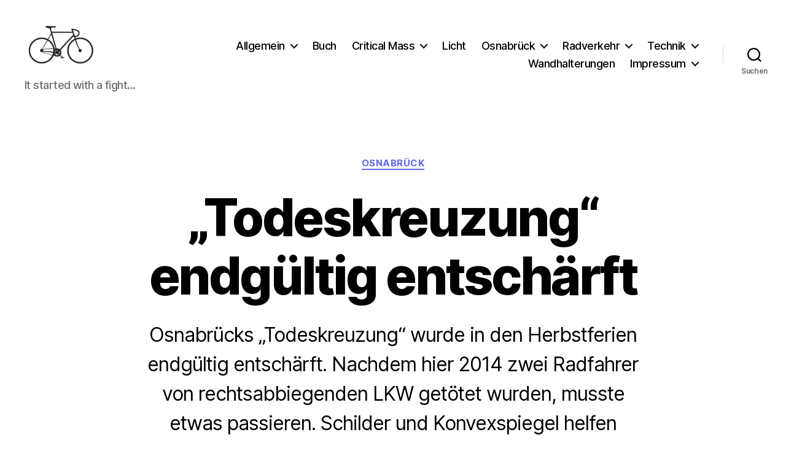

--- FILE ---
content_type: text/html; charset=UTF-8
request_url: https://itstartedwithafight.de/2016/10/16/todeskreuzung-endgueltig-entschaerft/
body_size: 101092
content:
<!DOCTYPE html>

<html class="no-js" lang="de">

	<head>

		<meta charset="UTF-8">
		<meta name="viewport" content="width=device-width, initial-scale=1.0" >

		<link rel="profile" href="https://gmpg.org/xfn/11">

		<title>„Todeskreuzung“ endgültig entschärft &#8211; It started with a fight&#8230;</title>
<meta name='robots' content='max-image-preview:large' />
<link rel="alternate" type="application/rss+xml" title="It started with a fight... &raquo; Feed" href="https://itstartedwithafight.de/feed/" />
<link rel="alternate" type="application/rss+xml" title="It started with a fight... &raquo; Kommentar-Feed" href="https://itstartedwithafight.de/comments/feed/" />
<link rel="alternate" type="application/rss+xml" title="It started with a fight... &raquo; Kommentar-Feed zu „Todeskreuzung“ endgültig entschärft" href="https://itstartedwithafight.de/2016/10/16/todeskreuzung-endgueltig-entschaerft/feed/" />
<script>
window._wpemojiSettings = {"baseUrl":"https:\/\/s.w.org\/images\/core\/emoji\/15.0.3\/72x72\/","ext":".png","svgUrl":"https:\/\/s.w.org\/images\/core\/emoji\/15.0.3\/svg\/","svgExt":".svg","source":{"concatemoji":"https:\/\/itstartedwithafight.de\/wp-includes\/js\/wp-emoji-release.min.js?ver=6.5.7"}};
/*! This file is auto-generated */
!function(i,n){var o,s,e;function c(e){try{var t={supportTests:e,timestamp:(new Date).valueOf()};sessionStorage.setItem(o,JSON.stringify(t))}catch(e){}}function p(e,t,n){e.clearRect(0,0,e.canvas.width,e.canvas.height),e.fillText(t,0,0);var t=new Uint32Array(e.getImageData(0,0,e.canvas.width,e.canvas.height).data),r=(e.clearRect(0,0,e.canvas.width,e.canvas.height),e.fillText(n,0,0),new Uint32Array(e.getImageData(0,0,e.canvas.width,e.canvas.height).data));return t.every(function(e,t){return e===r[t]})}function u(e,t,n){switch(t){case"flag":return n(e,"\ud83c\udff3\ufe0f\u200d\u26a7\ufe0f","\ud83c\udff3\ufe0f\u200b\u26a7\ufe0f")?!1:!n(e,"\ud83c\uddfa\ud83c\uddf3","\ud83c\uddfa\u200b\ud83c\uddf3")&&!n(e,"\ud83c\udff4\udb40\udc67\udb40\udc62\udb40\udc65\udb40\udc6e\udb40\udc67\udb40\udc7f","\ud83c\udff4\u200b\udb40\udc67\u200b\udb40\udc62\u200b\udb40\udc65\u200b\udb40\udc6e\u200b\udb40\udc67\u200b\udb40\udc7f");case"emoji":return!n(e,"\ud83d\udc26\u200d\u2b1b","\ud83d\udc26\u200b\u2b1b")}return!1}function f(e,t,n){var r="undefined"!=typeof WorkerGlobalScope&&self instanceof WorkerGlobalScope?new OffscreenCanvas(300,150):i.createElement("canvas"),a=r.getContext("2d",{willReadFrequently:!0}),o=(a.textBaseline="top",a.font="600 32px Arial",{});return e.forEach(function(e){o[e]=t(a,e,n)}),o}function t(e){var t=i.createElement("script");t.src=e,t.defer=!0,i.head.appendChild(t)}"undefined"!=typeof Promise&&(o="wpEmojiSettingsSupports",s=["flag","emoji"],n.supports={everything:!0,everythingExceptFlag:!0},e=new Promise(function(e){i.addEventListener("DOMContentLoaded",e,{once:!0})}),new Promise(function(t){var n=function(){try{var e=JSON.parse(sessionStorage.getItem(o));if("object"==typeof e&&"number"==typeof e.timestamp&&(new Date).valueOf()<e.timestamp+604800&&"object"==typeof e.supportTests)return e.supportTests}catch(e){}return null}();if(!n){if("undefined"!=typeof Worker&&"undefined"!=typeof OffscreenCanvas&&"undefined"!=typeof URL&&URL.createObjectURL&&"undefined"!=typeof Blob)try{var e="postMessage("+f.toString()+"("+[JSON.stringify(s),u.toString(),p.toString()].join(",")+"));",r=new Blob([e],{type:"text/javascript"}),a=new Worker(URL.createObjectURL(r),{name:"wpTestEmojiSupports"});return void(a.onmessage=function(e){c(n=e.data),a.terminate(),t(n)})}catch(e){}c(n=f(s,u,p))}t(n)}).then(function(e){for(var t in e)n.supports[t]=e[t],n.supports.everything=n.supports.everything&&n.supports[t],"flag"!==t&&(n.supports.everythingExceptFlag=n.supports.everythingExceptFlag&&n.supports[t]);n.supports.everythingExceptFlag=n.supports.everythingExceptFlag&&!n.supports.flag,n.DOMReady=!1,n.readyCallback=function(){n.DOMReady=!0}}).then(function(){return e}).then(function(){var e;n.supports.everything||(n.readyCallback(),(e=n.source||{}).concatemoji?t(e.concatemoji):e.wpemoji&&e.twemoji&&(t(e.twemoji),t(e.wpemoji)))}))}((window,document),window._wpemojiSettings);
</script>
<style id='wp-emoji-styles-inline-css'>

	img.wp-smiley, img.emoji {
		display: inline !important;
		border: none !important;
		box-shadow: none !important;
		height: 1em !important;
		width: 1em !important;
		margin: 0 0.07em !important;
		vertical-align: -0.1em !important;
		background: none !important;
		padding: 0 !important;
	}
</style>
<link rel='stylesheet' id='wp-block-library-css' href='https://itstartedwithafight.de/wp-includes/css/dist/block-library/style.min.css?ver=6.5.7' media='all' />
<style id='classic-theme-styles-inline-css'>
/*! This file is auto-generated */
.wp-block-button__link{color:#fff;background-color:#32373c;border-radius:9999px;box-shadow:none;text-decoration:none;padding:calc(.667em + 2px) calc(1.333em + 2px);font-size:1.125em}.wp-block-file__button{background:#32373c;color:#fff;text-decoration:none}
</style>
<style id='global-styles-inline-css'>
body{--wp--preset--color--black: #000000;--wp--preset--color--cyan-bluish-gray: #abb8c3;--wp--preset--color--white: #ffffff;--wp--preset--color--pale-pink: #f78da7;--wp--preset--color--vivid-red: #cf2e2e;--wp--preset--color--luminous-vivid-orange: #ff6900;--wp--preset--color--luminous-vivid-amber: #fcb900;--wp--preset--color--light-green-cyan: #7bdcb5;--wp--preset--color--vivid-green-cyan: #00d084;--wp--preset--color--pale-cyan-blue: #8ed1fc;--wp--preset--color--vivid-cyan-blue: #0693e3;--wp--preset--color--vivid-purple: #9b51e0;--wp--preset--color--accent: #6069e6;--wp--preset--color--primary: #000000;--wp--preset--color--secondary: #6d6d6d;--wp--preset--color--subtle-background: #dbdbdb;--wp--preset--color--background: #ffffff;--wp--preset--gradient--vivid-cyan-blue-to-vivid-purple: linear-gradient(135deg,rgba(6,147,227,1) 0%,rgb(155,81,224) 100%);--wp--preset--gradient--light-green-cyan-to-vivid-green-cyan: linear-gradient(135deg,rgb(122,220,180) 0%,rgb(0,208,130) 100%);--wp--preset--gradient--luminous-vivid-amber-to-luminous-vivid-orange: linear-gradient(135deg,rgba(252,185,0,1) 0%,rgba(255,105,0,1) 100%);--wp--preset--gradient--luminous-vivid-orange-to-vivid-red: linear-gradient(135deg,rgba(255,105,0,1) 0%,rgb(207,46,46) 100%);--wp--preset--gradient--very-light-gray-to-cyan-bluish-gray: linear-gradient(135deg,rgb(238,238,238) 0%,rgb(169,184,195) 100%);--wp--preset--gradient--cool-to-warm-spectrum: linear-gradient(135deg,rgb(74,234,220) 0%,rgb(151,120,209) 20%,rgb(207,42,186) 40%,rgb(238,44,130) 60%,rgb(251,105,98) 80%,rgb(254,248,76) 100%);--wp--preset--gradient--blush-light-purple: linear-gradient(135deg,rgb(255,206,236) 0%,rgb(152,150,240) 100%);--wp--preset--gradient--blush-bordeaux: linear-gradient(135deg,rgb(254,205,165) 0%,rgb(254,45,45) 50%,rgb(107,0,62) 100%);--wp--preset--gradient--luminous-dusk: linear-gradient(135deg,rgb(255,203,112) 0%,rgb(199,81,192) 50%,rgb(65,88,208) 100%);--wp--preset--gradient--pale-ocean: linear-gradient(135deg,rgb(255,245,203) 0%,rgb(182,227,212) 50%,rgb(51,167,181) 100%);--wp--preset--gradient--electric-grass: linear-gradient(135deg,rgb(202,248,128) 0%,rgb(113,206,126) 100%);--wp--preset--gradient--midnight: linear-gradient(135deg,rgb(2,3,129) 0%,rgb(40,116,252) 100%);--wp--preset--font-size--small: 18px;--wp--preset--font-size--medium: 20px;--wp--preset--font-size--large: 26.25px;--wp--preset--font-size--x-large: 42px;--wp--preset--font-size--normal: 21px;--wp--preset--font-size--larger: 32px;--wp--preset--spacing--20: 0.44rem;--wp--preset--spacing--30: 0.67rem;--wp--preset--spacing--40: 1rem;--wp--preset--spacing--50: 1.5rem;--wp--preset--spacing--60: 2.25rem;--wp--preset--spacing--70: 3.38rem;--wp--preset--spacing--80: 5.06rem;--wp--preset--shadow--natural: 6px 6px 9px rgba(0, 0, 0, 0.2);--wp--preset--shadow--deep: 12px 12px 50px rgba(0, 0, 0, 0.4);--wp--preset--shadow--sharp: 6px 6px 0px rgba(0, 0, 0, 0.2);--wp--preset--shadow--outlined: 6px 6px 0px -3px rgba(255, 255, 255, 1), 6px 6px rgba(0, 0, 0, 1);--wp--preset--shadow--crisp: 6px 6px 0px rgba(0, 0, 0, 1);}:where(.is-layout-flex){gap: 0.5em;}:where(.is-layout-grid){gap: 0.5em;}body .is-layout-flex{display: flex;}body .is-layout-flex{flex-wrap: wrap;align-items: center;}body .is-layout-flex > *{margin: 0;}body .is-layout-grid{display: grid;}body .is-layout-grid > *{margin: 0;}:where(.wp-block-columns.is-layout-flex){gap: 2em;}:where(.wp-block-columns.is-layout-grid){gap: 2em;}:where(.wp-block-post-template.is-layout-flex){gap: 1.25em;}:where(.wp-block-post-template.is-layout-grid){gap: 1.25em;}.has-black-color{color: var(--wp--preset--color--black) !important;}.has-cyan-bluish-gray-color{color: var(--wp--preset--color--cyan-bluish-gray) !important;}.has-white-color{color: var(--wp--preset--color--white) !important;}.has-pale-pink-color{color: var(--wp--preset--color--pale-pink) !important;}.has-vivid-red-color{color: var(--wp--preset--color--vivid-red) !important;}.has-luminous-vivid-orange-color{color: var(--wp--preset--color--luminous-vivid-orange) !important;}.has-luminous-vivid-amber-color{color: var(--wp--preset--color--luminous-vivid-amber) !important;}.has-light-green-cyan-color{color: var(--wp--preset--color--light-green-cyan) !important;}.has-vivid-green-cyan-color{color: var(--wp--preset--color--vivid-green-cyan) !important;}.has-pale-cyan-blue-color{color: var(--wp--preset--color--pale-cyan-blue) !important;}.has-vivid-cyan-blue-color{color: var(--wp--preset--color--vivid-cyan-blue) !important;}.has-vivid-purple-color{color: var(--wp--preset--color--vivid-purple) !important;}.has-black-background-color{background-color: var(--wp--preset--color--black) !important;}.has-cyan-bluish-gray-background-color{background-color: var(--wp--preset--color--cyan-bluish-gray) !important;}.has-white-background-color{background-color: var(--wp--preset--color--white) !important;}.has-pale-pink-background-color{background-color: var(--wp--preset--color--pale-pink) !important;}.has-vivid-red-background-color{background-color: var(--wp--preset--color--vivid-red) !important;}.has-luminous-vivid-orange-background-color{background-color: var(--wp--preset--color--luminous-vivid-orange) !important;}.has-luminous-vivid-amber-background-color{background-color: var(--wp--preset--color--luminous-vivid-amber) !important;}.has-light-green-cyan-background-color{background-color: var(--wp--preset--color--light-green-cyan) !important;}.has-vivid-green-cyan-background-color{background-color: var(--wp--preset--color--vivid-green-cyan) !important;}.has-pale-cyan-blue-background-color{background-color: var(--wp--preset--color--pale-cyan-blue) !important;}.has-vivid-cyan-blue-background-color{background-color: var(--wp--preset--color--vivid-cyan-blue) !important;}.has-vivid-purple-background-color{background-color: var(--wp--preset--color--vivid-purple) !important;}.has-black-border-color{border-color: var(--wp--preset--color--black) !important;}.has-cyan-bluish-gray-border-color{border-color: var(--wp--preset--color--cyan-bluish-gray) !important;}.has-white-border-color{border-color: var(--wp--preset--color--white) !important;}.has-pale-pink-border-color{border-color: var(--wp--preset--color--pale-pink) !important;}.has-vivid-red-border-color{border-color: var(--wp--preset--color--vivid-red) !important;}.has-luminous-vivid-orange-border-color{border-color: var(--wp--preset--color--luminous-vivid-orange) !important;}.has-luminous-vivid-amber-border-color{border-color: var(--wp--preset--color--luminous-vivid-amber) !important;}.has-light-green-cyan-border-color{border-color: var(--wp--preset--color--light-green-cyan) !important;}.has-vivid-green-cyan-border-color{border-color: var(--wp--preset--color--vivid-green-cyan) !important;}.has-pale-cyan-blue-border-color{border-color: var(--wp--preset--color--pale-cyan-blue) !important;}.has-vivid-cyan-blue-border-color{border-color: var(--wp--preset--color--vivid-cyan-blue) !important;}.has-vivid-purple-border-color{border-color: var(--wp--preset--color--vivid-purple) !important;}.has-vivid-cyan-blue-to-vivid-purple-gradient-background{background: var(--wp--preset--gradient--vivid-cyan-blue-to-vivid-purple) !important;}.has-light-green-cyan-to-vivid-green-cyan-gradient-background{background: var(--wp--preset--gradient--light-green-cyan-to-vivid-green-cyan) !important;}.has-luminous-vivid-amber-to-luminous-vivid-orange-gradient-background{background: var(--wp--preset--gradient--luminous-vivid-amber-to-luminous-vivid-orange) !important;}.has-luminous-vivid-orange-to-vivid-red-gradient-background{background: var(--wp--preset--gradient--luminous-vivid-orange-to-vivid-red) !important;}.has-very-light-gray-to-cyan-bluish-gray-gradient-background{background: var(--wp--preset--gradient--very-light-gray-to-cyan-bluish-gray) !important;}.has-cool-to-warm-spectrum-gradient-background{background: var(--wp--preset--gradient--cool-to-warm-spectrum) !important;}.has-blush-light-purple-gradient-background{background: var(--wp--preset--gradient--blush-light-purple) !important;}.has-blush-bordeaux-gradient-background{background: var(--wp--preset--gradient--blush-bordeaux) !important;}.has-luminous-dusk-gradient-background{background: var(--wp--preset--gradient--luminous-dusk) !important;}.has-pale-ocean-gradient-background{background: var(--wp--preset--gradient--pale-ocean) !important;}.has-electric-grass-gradient-background{background: var(--wp--preset--gradient--electric-grass) !important;}.has-midnight-gradient-background{background: var(--wp--preset--gradient--midnight) !important;}.has-small-font-size{font-size: var(--wp--preset--font-size--small) !important;}.has-medium-font-size{font-size: var(--wp--preset--font-size--medium) !important;}.has-large-font-size{font-size: var(--wp--preset--font-size--large) !important;}.has-x-large-font-size{font-size: var(--wp--preset--font-size--x-large) !important;}
.wp-block-navigation a:where(:not(.wp-element-button)){color: inherit;}
:where(.wp-block-post-template.is-layout-flex){gap: 1.25em;}:where(.wp-block-post-template.is-layout-grid){gap: 1.25em;}
:where(.wp-block-columns.is-layout-flex){gap: 2em;}:where(.wp-block-columns.is-layout-grid){gap: 2em;}
.wp-block-pullquote{font-size: 1.5em;line-height: 1.6;}
</style>
<link rel='stylesheet' id='social-widget-css' href='https://itstartedwithafight.de/wp-content/plugins/social-media-widget/social_widget.css?ver=6.5.7' media='all' />
<link rel='stylesheet' id='twentytwenty-style-css' href='https://itstartedwithafight.de/wp-content/themes/twentytwenty/style.css?ver=2.6' media='all' />
<style id='twentytwenty-style-inline-css'>
.color-accent,.color-accent-hover:hover,.color-accent-hover:focus,:root .has-accent-color,.has-drop-cap:not(:focus):first-letter,.wp-block-button.is-style-outline,a { color: #6069e6; }blockquote,.border-color-accent,.border-color-accent-hover:hover,.border-color-accent-hover:focus { border-color: #6069e6; }button,.button,.faux-button,.wp-block-button__link,.wp-block-file .wp-block-file__button,input[type="button"],input[type="reset"],input[type="submit"],.bg-accent,.bg-accent-hover:hover,.bg-accent-hover:focus,:root .has-accent-background-color,.comment-reply-link { background-color: #6069e6; }.fill-children-accent,.fill-children-accent * { fill: #6069e6; }:root .has-background-color,button,.button,.faux-button,.wp-block-button__link,.wp-block-file__button,input[type="button"],input[type="reset"],input[type="submit"],.wp-block-button,.comment-reply-link,.has-background.has-primary-background-color:not(.has-text-color),.has-background.has-primary-background-color *:not(.has-text-color),.has-background.has-accent-background-color:not(.has-text-color),.has-background.has-accent-background-color *:not(.has-text-color) { color: #ffffff; }:root .has-background-background-color { background-color: #ffffff; }body,.entry-title a,:root .has-primary-color { color: #000000; }:root .has-primary-background-color { background-color: #000000; }cite,figcaption,.wp-caption-text,.post-meta,.entry-content .wp-block-archives li,.entry-content .wp-block-categories li,.entry-content .wp-block-latest-posts li,.wp-block-latest-comments__comment-date,.wp-block-latest-posts__post-date,.wp-block-embed figcaption,.wp-block-image figcaption,.wp-block-pullquote cite,.comment-metadata,.comment-respond .comment-notes,.comment-respond .logged-in-as,.pagination .dots,.entry-content hr:not(.has-background),hr.styled-separator,:root .has-secondary-color { color: #6d6d6d; }:root .has-secondary-background-color { background-color: #6d6d6d; }pre,fieldset,input,textarea,table,table *,hr { border-color: #dbdbdb; }caption,code,code,kbd,samp,.wp-block-table.is-style-stripes tbody tr:nth-child(odd),:root .has-subtle-background-background-color { background-color: #dbdbdb; }.wp-block-table.is-style-stripes { border-bottom-color: #dbdbdb; }.wp-block-latest-posts.is-grid li { border-top-color: #dbdbdb; }:root .has-subtle-background-color { color: #dbdbdb; }body:not(.overlay-header) .primary-menu > li > a,body:not(.overlay-header) .primary-menu > li > .icon,.modal-menu a,.footer-menu a, .footer-widgets a:where(:not(.wp-block-button__link)),#site-footer .wp-block-button.is-style-outline,.wp-block-pullquote:before,.singular:not(.overlay-header) .entry-header a,.archive-header a,.header-footer-group .color-accent,.header-footer-group .color-accent-hover:hover { color: #6069e6; }.social-icons a,#site-footer button:not(.toggle),#site-footer .button,#site-footer .faux-button,#site-footer .wp-block-button__link,#site-footer .wp-block-file__button,#site-footer input[type="button"],#site-footer input[type="reset"],#site-footer input[type="submit"] { background-color: #6069e6; }.social-icons a,body:not(.overlay-header) .primary-menu ul,.header-footer-group button,.header-footer-group .button,.header-footer-group .faux-button,.header-footer-group .wp-block-button:not(.is-style-outline) .wp-block-button__link,.header-footer-group .wp-block-file__button,.header-footer-group input[type="button"],.header-footer-group input[type="reset"],.header-footer-group input[type="submit"] { color: #ffffff; }#site-header,.footer-nav-widgets-wrapper,#site-footer,.menu-modal,.menu-modal-inner,.search-modal-inner,.archive-header,.singular .entry-header,.singular .featured-media:before,.wp-block-pullquote:before { background-color: #ffffff; }.header-footer-group,body:not(.overlay-header) #site-header .toggle,.menu-modal .toggle { color: #000000; }body:not(.overlay-header) .primary-menu ul { background-color: #000000; }body:not(.overlay-header) .primary-menu > li > ul:after { border-bottom-color: #000000; }body:not(.overlay-header) .primary-menu ul ul:after { border-left-color: #000000; }.site-description,body:not(.overlay-header) .toggle-inner .toggle-text,.widget .post-date,.widget .rss-date,.widget_archive li,.widget_categories li,.widget cite,.widget_pages li,.widget_meta li,.widget_nav_menu li,.powered-by-wordpress,.footer-credits .privacy-policy,.to-the-top,.singular .entry-header .post-meta,.singular:not(.overlay-header) .entry-header .post-meta a { color: #6d6d6d; }.header-footer-group pre,.header-footer-group fieldset,.header-footer-group input,.header-footer-group textarea,.header-footer-group table,.header-footer-group table *,.footer-nav-widgets-wrapper,#site-footer,.menu-modal nav *,.footer-widgets-outer-wrapper,.footer-top { border-color: #dbdbdb; }.header-footer-group table caption,body:not(.overlay-header) .header-inner .toggle-wrapper::before { background-color: #dbdbdb; }
</style>
<link rel='stylesheet' id='twentytwenty-fonts-css' href='https://itstartedwithafight.de/wp-content/themes/twentytwenty/assets/css/font-inter.css?ver=2.6' media='all' />
<link rel='stylesheet' id='twentytwenty-print-style-css' href='https://itstartedwithafight.de/wp-content/themes/twentytwenty/print.css?ver=2.6' media='print' />
<link rel='stylesheet' id='borlabs-cookie-custom-css' href='https://itstartedwithafight.de/wp-content/cache/borlabs-cookie/1/borlabs-cookie-1-de.css?ver=3.3.23-28' media='all' />
<script src="https://itstartedwithafight.de/wp-content/themes/twentytwenty/assets/js/index.js?ver=2.6" id="twentytwenty-js-js" defer data-wp-strategy="defer"></script>
<script data-no-optimize="1" data-no-minify="1" data-cfasync="false" src="https://itstartedwithafight.de/wp-content/cache/borlabs-cookie/1/borlabs-cookie-config-de.json.js?ver=3.3.23-41" id="borlabs-cookie-config-js"></script>
<script data-no-optimize="1" data-no-minify="1" data-cfasync="false" src="https://itstartedwithafight.de/wp-content/plugins/borlabs-cookie/assets/javascript/borlabs-cookie-prioritize.min.js?ver=3.3.23" id="borlabs-cookie-prioritize-js"></script>
<link rel="https://api.w.org/" href="https://itstartedwithafight.de/wp-json/" /><link rel="alternate" type="application/json" href="https://itstartedwithafight.de/wp-json/wp/v2/posts/19080" /><link rel="EditURI" type="application/rsd+xml" title="RSD" href="https://itstartedwithafight.de/xmlrpc.php?rsd" />
<meta name="generator" content="WordPress 6.5.7" />
<link rel="canonical" href="https://itstartedwithafight.de/2016/10/16/todeskreuzung-endgueltig-entschaerft/" />
<link rel='shortlink' href='https://itstartedwithafight.de/?p=19080' />
<link rel="alternate" type="application/json+oembed" href="https://itstartedwithafight.de/wp-json/oembed/1.0/embed?url=https%3A%2F%2Fitstartedwithafight.de%2F2016%2F10%2F16%2Ftodeskreuzung-endgueltig-entschaerft%2F" />
<link rel="alternate" type="text/xml+oembed" href="https://itstartedwithafight.de/wp-json/oembed/1.0/embed?url=https%3A%2F%2Fitstartedwithafight.de%2F2016%2F10%2F16%2Ftodeskreuzung-endgueltig-entschaerft%2F&#038;format=xml" />

<!-- Twitter Cards Meta - V 2.5.4 -->
<meta name="twitter:card" content="summary" />
<meta name="twitter:site" content="@SecretCoAuthor" />
<meta name="twitter:creator" content="@SecretCoAuthor" />
<meta name="twitter:url" content="https://itstartedwithafight.de/2016/10/16/todeskreuzung-endgueltig-entschaerft/" />
<meta name="twitter:title" content="„Todeskreuzung“ endgültig entschärft" />
<meta name="twitter:description" content="Osnabrücks „Todeskreuzung“ wurde in den Herbstferien endgültig entschärft. Nachdem hier 2014 zwei Radfahrer von rechtsabbiegenden LKW getötet wurden, [...]" />
<meta name="twitter:image" content="http://itstartedwithafight.de/wp-content/uploads/2016/10/Entschärfung-Todeskreuzung-1-1024x683.jpg" />
<!-- Twitter Cards Meta By WPDeveloper.net -->

<style data-context="foundation-flickity-css">/*! Flickity v2.0.2
http://flickity.metafizzy.co
---------------------------------------------- */.flickity-enabled{position:relative}.flickity-enabled:focus{outline:0}.flickity-viewport{overflow:hidden;position:relative;height:100%}.flickity-slider{position:absolute;width:100%;height:100%}.flickity-enabled.is-draggable{-webkit-tap-highlight-color:transparent;tap-highlight-color:transparent;-webkit-user-select:none;-moz-user-select:none;-ms-user-select:none;user-select:none}.flickity-enabled.is-draggable .flickity-viewport{cursor:move;cursor:-webkit-grab;cursor:grab}.flickity-enabled.is-draggable .flickity-viewport.is-pointer-down{cursor:-webkit-grabbing;cursor:grabbing}.flickity-prev-next-button{position:absolute;top:50%;width:44px;height:44px;border:none;border-radius:50%;background:#fff;background:hsla(0,0%,100%,.75);cursor:pointer;-webkit-transform:translateY(-50%);transform:translateY(-50%)}.flickity-prev-next-button:hover{background:#fff}.flickity-prev-next-button:focus{outline:0;box-shadow:0 0 0 5px #09f}.flickity-prev-next-button:active{opacity:.6}.flickity-prev-next-button.previous{left:10px}.flickity-prev-next-button.next{right:10px}.flickity-rtl .flickity-prev-next-button.previous{left:auto;right:10px}.flickity-rtl .flickity-prev-next-button.next{right:auto;left:10px}.flickity-prev-next-button:disabled{opacity:.3;cursor:auto}.flickity-prev-next-button svg{position:absolute;left:20%;top:20%;width:60%;height:60%}.flickity-prev-next-button .arrow{fill:#333}.flickity-page-dots{position:absolute;width:100%;bottom:-25px;padding:0;margin:0;list-style:none;text-align:center;line-height:1}.flickity-rtl .flickity-page-dots{direction:rtl}.flickity-page-dots .dot{display:inline-block;width:10px;height:10px;margin:0 8px;background:#333;border-radius:50%;opacity:.25;cursor:pointer}.flickity-page-dots .dot.is-selected{opacity:1}</style><style data-context="foundation-slideout-css">.slideout-menu{position:fixed;left:0;top:0;bottom:0;right:auto;z-index:0;width:256px;overflow-y:auto;-webkit-overflow-scrolling:touch;display:none}.slideout-menu.pushit-right{left:auto;right:0}.slideout-panel{position:relative;z-index:1;will-change:transform}.slideout-open,.slideout-open .slideout-panel,.slideout-open body{overflow:hidden}.slideout-open .slideout-menu{display:block}.pushit{display:none}</style>	<script>document.documentElement.className = document.documentElement.className.replace( 'no-js', 'js' );</script>
	<script data-borlabs-cookie-script-blocker-ignore>
if ('0' === '1' && ('0' === '1' || '1' === '1')) {
    window['gtag_enable_tcf_support'] = true;
}
window.dataLayer = window.dataLayer || [];
if (typeof gtag !== 'function') {
    function gtag() {
        dataLayer.push(arguments);
    }
}
gtag('set', 'developer_id.dYjRjMm', true);
if ('0' === '1' || '1' === '1') {
    if (window.BorlabsCookieGoogleConsentModeDefaultSet !== true) {
        let getCookieValue = function (name) {
            return document.cookie.match('(^|;)\\s*' + name + '\\s*=\\s*([^;]+)')?.pop() || '';
        };
        let cookieValue = getCookieValue('borlabs-cookie-gcs');
        let consentsFromCookie = {};
        if (cookieValue !== '') {
            consentsFromCookie = JSON.parse(decodeURIComponent(cookieValue));
        }
        let defaultValues = {
            'ad_storage': 'denied',
            'ad_user_data': 'denied',
            'ad_personalization': 'denied',
            'analytics_storage': 'denied',
            'functionality_storage': 'denied',
            'personalization_storage': 'denied',
            'security_storage': 'denied',
            'wait_for_update': 500,
        };
        gtag('consent', 'default', { ...defaultValues, ...consentsFromCookie });
    }
    window.BorlabsCookieGoogleConsentModeDefaultSet = true;
    let borlabsCookieConsentChangeHandler = function () {
        window.dataLayer = window.dataLayer || [];
        if (typeof gtag !== 'function') { function gtag(){dataLayer.push(arguments);} }

        let getCookieValue = function (name) {
            return document.cookie.match('(^|;)\\s*' + name + '\\s*=\\s*([^;]+)')?.pop() || '';
        };
        let cookieValue = getCookieValue('borlabs-cookie-gcs');
        let consentsFromCookie = {};
        if (cookieValue !== '') {
            consentsFromCookie = JSON.parse(decodeURIComponent(cookieValue));
        }

        consentsFromCookie.analytics_storage = BorlabsCookie.Consents.hasConsent('google-analytics') ? 'granted' : 'denied';

        BorlabsCookie.CookieLibrary.setCookie(
            'borlabs-cookie-gcs',
            JSON.stringify(consentsFromCookie),
            BorlabsCookie.Settings.automaticCookieDomainAndPath.value ? '' : BorlabsCookie.Settings.cookieDomain.value,
            BorlabsCookie.Settings.cookiePath.value,
            BorlabsCookie.Cookie.getPluginCookie().expires,
            BorlabsCookie.Settings.cookieSecure.value,
            BorlabsCookie.Settings.cookieSameSite.value
        );
    }
    document.addEventListener('borlabs-cookie-consent-saved', borlabsCookieConsentChangeHandler);
    document.addEventListener('borlabs-cookie-handle-unblock', borlabsCookieConsentChangeHandler);
}
if ('0' === '1') {
    gtag("js", new Date());
    gtag("config", "UA-39990149-1", {"anonymize_ip": true});

    (function (w, d, s, i) {
        var f = d.getElementsByTagName(s)[0],
            j = d.createElement(s);
        j.async = true;
        j.src =
            "https://www.googletagmanager.com/gtag/js?id=" + i;
        f.parentNode.insertBefore(j, f);
    })(window, document, "script", "UA-39990149-1");
}
</script><style id="custom-background-css">
body.custom-background { background-color: #ffffff; }
</style>
	<link rel="icon" href="https://itstartedwithafight.de/wp-content/uploads/2013/08/cropped-Fahrrad-Logo-1-32x32.jpg" sizes="32x32" />
<link rel="icon" href="https://itstartedwithafight.de/wp-content/uploads/2013/08/cropped-Fahrrad-Logo-1-192x192.jpg" sizes="192x192" />
<link rel="apple-touch-icon" href="https://itstartedwithafight.de/wp-content/uploads/2013/08/cropped-Fahrrad-Logo-1-180x180.jpg" />
<meta name="msapplication-TileImage" content="https://itstartedwithafight.de/wp-content/uploads/2013/08/cropped-Fahrrad-Logo-1-270x270.jpg" />
<style>.ios7.web-app-mode.has-fixed header{ background-color: rgba(3,122,221,.88);}</style>
	</head>

	<body class="post-template-default single single-post postid-19080 single-format-standard custom-background wp-custom-logo wp-embed-responsive singular enable-search-modal has-post-thumbnail has-single-pagination showing-comments hide-avatars footer-top-hidden reduced-spacing">

		<a class="skip-link screen-reader-text" href="#site-content">Direkt zum Inhalt wechseln</a>
		<header id="site-header" class="header-footer-group">

			<div class="header-inner section-inner">

				<div class="header-titles-wrapper">

					
						<button class="toggle search-toggle mobile-search-toggle" data-toggle-target=".search-modal" data-toggle-body-class="showing-search-modal" data-set-focus=".search-modal .search-field" aria-expanded="false">
							<span class="toggle-inner">
								<span class="toggle-icon">
									<svg class="svg-icon" aria-hidden="true" role="img" focusable="false" xmlns="http://www.w3.org/2000/svg" width="23" height="23" viewBox="0 0 23 23"><path d="M38.710696,48.0601792 L43,52.3494831 L41.3494831,54 L37.0601792,49.710696 C35.2632422,51.1481185 32.9839107,52.0076499 30.5038249,52.0076499 C24.7027226,52.0076499 20,47.3049272 20,41.5038249 C20,35.7027226 24.7027226,31 30.5038249,31 C36.3049272,31 41.0076499,35.7027226 41.0076499,41.5038249 C41.0076499,43.9839107 40.1481185,46.2632422 38.710696,48.0601792 Z M36.3875844,47.1716785 C37.8030221,45.7026647 38.6734666,43.7048964 38.6734666,41.5038249 C38.6734666,36.9918565 35.0157934,33.3341833 30.5038249,33.3341833 C25.9918565,33.3341833 22.3341833,36.9918565 22.3341833,41.5038249 C22.3341833,46.0157934 25.9918565,49.6734666 30.5038249,49.6734666 C32.7048964,49.6734666 34.7026647,48.8030221 36.1716785,47.3875844 C36.2023931,47.347638 36.2360451,47.3092237 36.2726343,47.2726343 C36.3092237,47.2360451 36.347638,47.2023931 36.3875844,47.1716785 Z" transform="translate(-20 -31)" /></svg>								</span>
								<span class="toggle-text">Suchen</span>
							</span>
						</button><!-- .search-toggle -->

					
					<div class="header-titles">

						<div class="site-logo faux-heading"><a href="https://itstartedwithafight.de/" class="custom-logo-link" rel="home"><img width="314" height="236" style="height: 236px;" src="https://itstartedwithafight.de/wp-content/uploads/2013/08/cropped-Fahrrad-Logo.jpg" class="custom-logo" alt="It started with a fight&#8230;" decoding="async" fetchpriority="high" srcset="https://itstartedwithafight.de/wp-content/uploads/2013/08/cropped-Fahrrad-Logo.jpg 628w, https://itstartedwithafight.de/wp-content/uploads/2013/08/cropped-Fahrrad-Logo-300x225.jpg 300w" sizes="(max-width: 628px) 100vw, 628px" /></a><span class="screen-reader-text">It started with a fight...</span></div><div class="site-description">It started with a fight...</div><!-- .site-description -->
					</div><!-- .header-titles -->

					<button class="toggle nav-toggle mobile-nav-toggle" data-toggle-target=".menu-modal"  data-toggle-body-class="showing-menu-modal" aria-expanded="false" data-set-focus=".close-nav-toggle">
						<span class="toggle-inner">
							<span class="toggle-icon">
								<svg class="svg-icon" aria-hidden="true" role="img" focusable="false" xmlns="http://www.w3.org/2000/svg" width="26" height="7" viewBox="0 0 26 7"><path fill-rule="evenodd" d="M332.5,45 C330.567003,45 329,43.4329966 329,41.5 C329,39.5670034 330.567003,38 332.5,38 C334.432997,38 336,39.5670034 336,41.5 C336,43.4329966 334.432997,45 332.5,45 Z M342,45 C340.067003,45 338.5,43.4329966 338.5,41.5 C338.5,39.5670034 340.067003,38 342,38 C343.932997,38 345.5,39.5670034 345.5,41.5 C345.5,43.4329966 343.932997,45 342,45 Z M351.5,45 C349.567003,45 348,43.4329966 348,41.5 C348,39.5670034 349.567003,38 351.5,38 C353.432997,38 355,39.5670034 355,41.5 C355,43.4329966 353.432997,45 351.5,45 Z" transform="translate(-329 -38)" /></svg>							</span>
							<span class="toggle-text">Menü</span>
						</span>
					</button><!-- .nav-toggle -->

				</div><!-- .header-titles-wrapper -->

				<div class="header-navigation-wrapper">

					
							<nav class="primary-menu-wrapper" aria-label="Horizontal">

								<ul class="primary-menu reset-list-style">

								<li id="menu-item-15499" class="menu-item menu-item-type-taxonomy menu-item-object-category menu-item-has-children menu-item-15499"><a href="https://itstartedwithafight.de/category/allgemein/">Allgemein</a><span class="icon"></span>
<ul class="sub-menu">
	<li id="menu-item-15500" class="menu-item menu-item-type-taxonomy menu-item-object-category menu-item-15500"><a href="https://itstartedwithafight.de/category/allgemein/fixed-gear/">Fixed Gear</a></li>
	<li id="menu-item-15509" class="menu-item menu-item-type-taxonomy menu-item-object-category menu-item-15509"><a href="https://itstartedwithafight.de/category/allgemein/mode/">Mode</a></li>
	<li id="menu-item-15510" class="menu-item menu-item-type-taxonomy menu-item-object-category menu-item-15510"><a href="https://itstartedwithafight.de/category/allgemein/reise/">Reise</a></li>
	<li id="menu-item-15503" class="menu-item menu-item-type-taxonomy menu-item-object-category menu-item-15503"><a href="https://itstartedwithafight.de/category/film/">Film</a></li>
</ul>
</li>
<li id="menu-item-15508" class="menu-item menu-item-type-taxonomy menu-item-object-category menu-item-15508"><a href="https://itstartedwithafight.de/category/buch/">Buch</a></li>
<li id="menu-item-15505" class="menu-item menu-item-type-taxonomy menu-item-object-category menu-item-has-children menu-item-15505"><a href="https://itstartedwithafight.de/category/critical-mass/">Critical Mass</a><span class="icon"></span>
<ul class="sub-menu">
	<li id="menu-item-15516" class="menu-item menu-item-type-post_type menu-item-object-page menu-item-15516"><a href="https://itstartedwithafight.de/critical-mass-deutschland/">Critical Mass Deutschland</a></li>
	<li id="menu-item-15515" class="menu-item menu-item-type-post_type menu-item-object-page menu-item-15515"><a href="https://itstartedwithafight.de/critical-mass-osterreich/">Critical Mass Österreich</a></li>
	<li id="menu-item-15514" class="menu-item menu-item-type-post_type menu-item-object-page menu-item-15514"><a href="https://itstartedwithafight.de/critical-mass-schweiz/">Critical Mass Schweiz</a></li>
</ul>
</li>
<li id="menu-item-15507" class="menu-item menu-item-type-taxonomy menu-item-object-category menu-item-15507"><a href="https://itstartedwithafight.de/category/licht/">Licht</a></li>
<li id="menu-item-15502" class="menu-item menu-item-type-taxonomy menu-item-object-category current-post-ancestor current-menu-parent current-post-parent menu-item-has-children menu-item-15502"><a href="https://itstartedwithafight.de/category/osnabruck/">Osnabrück</a><span class="icon"></span>
<ul class="sub-menu">
	<li id="menu-item-15511" class="menu-item menu-item-type-taxonomy menu-item-object-category menu-item-15511"><a href="https://itstartedwithafight.de/category/osnabruck/critical-mass-osnabruck/">Critical Mass OS</a></li>
	<li id="menu-item-17018" class="menu-item menu-item-type-post_type menu-item-object-post menu-item-17018"><a href="https://itstartedwithafight.de/2014/05/05/fahrradladen-in-osnabruck/">Fahrradläden</a></li>
	<li id="menu-item-15512" class="menu-item menu-item-type-taxonomy menu-item-object-category menu-item-15512"><a href="https://itstartedwithafight.de/category/osnabruck/osnabruck-fahrt-rad/">Osnabrück fährt Rad</a></li>
</ul>
</li>
<li id="menu-item-15501" class="menu-item menu-item-type-taxonomy menu-item-object-category menu-item-has-children menu-item-15501"><a href="https://itstartedwithafight.de/category/radverkehr/">Radverkehr</a><span class="icon"></span>
<ul class="sub-menu">
	<li id="menu-item-15776" class="menu-item menu-item-type-taxonomy menu-item-object-category menu-item-15776"><a href="https://itstartedwithafight.de/category/links-der-woche/">Links der Woche</a></li>
</ul>
</li>
<li id="menu-item-15504" class="menu-item menu-item-type-taxonomy menu-item-object-category menu-item-has-children menu-item-15504"><a href="https://itstartedwithafight.de/category/technik/">Technik</a><span class="icon"></span>
<ul class="sub-menu">
	<li id="menu-item-15513" class="menu-item menu-item-type-taxonomy menu-item-object-category menu-item-15513"><a href="https://itstartedwithafight.de/category/schloesser/">Schlösser</a></li>
</ul>
</li>
<li id="menu-item-15506" class="menu-item menu-item-type-taxonomy menu-item-object-category menu-item-15506"><a href="https://itstartedwithafight.de/category/wandhalterungen/">Wandhalterungen</a></li>
<li id="menu-item-31678" class="menu-item menu-item-type-post_type menu-item-object-page menu-item-has-children menu-item-31678"><a href="https://itstartedwithafight.de/impressum/">Impressum</a><span class="icon"></span>
<ul class="sub-menu">
	<li id="menu-item-31679" class="menu-item menu-item-type-post_type menu-item-object-page menu-item-31679"><a href="https://itstartedwithafight.de/impressum/datenschutzerklarung/">Datenschutzerklärung</a></li>
</ul>
</li>

								</ul>

							</nav><!-- .primary-menu-wrapper -->

						
						<div class="header-toggles hide-no-js">

						
							<div class="toggle-wrapper search-toggle-wrapper">

								<button class="toggle search-toggle desktop-search-toggle" data-toggle-target=".search-modal" data-toggle-body-class="showing-search-modal" data-set-focus=".search-modal .search-field" aria-expanded="false">
									<span class="toggle-inner">
										<svg class="svg-icon" aria-hidden="true" role="img" focusable="false" xmlns="http://www.w3.org/2000/svg" width="23" height="23" viewBox="0 0 23 23"><path d="M38.710696,48.0601792 L43,52.3494831 L41.3494831,54 L37.0601792,49.710696 C35.2632422,51.1481185 32.9839107,52.0076499 30.5038249,52.0076499 C24.7027226,52.0076499 20,47.3049272 20,41.5038249 C20,35.7027226 24.7027226,31 30.5038249,31 C36.3049272,31 41.0076499,35.7027226 41.0076499,41.5038249 C41.0076499,43.9839107 40.1481185,46.2632422 38.710696,48.0601792 Z M36.3875844,47.1716785 C37.8030221,45.7026647 38.6734666,43.7048964 38.6734666,41.5038249 C38.6734666,36.9918565 35.0157934,33.3341833 30.5038249,33.3341833 C25.9918565,33.3341833 22.3341833,36.9918565 22.3341833,41.5038249 C22.3341833,46.0157934 25.9918565,49.6734666 30.5038249,49.6734666 C32.7048964,49.6734666 34.7026647,48.8030221 36.1716785,47.3875844 C36.2023931,47.347638 36.2360451,47.3092237 36.2726343,47.2726343 C36.3092237,47.2360451 36.347638,47.2023931 36.3875844,47.1716785 Z" transform="translate(-20 -31)" /></svg>										<span class="toggle-text">Suchen</span>
									</span>
								</button><!-- .search-toggle -->

							</div>

							
						</div><!-- .header-toggles -->
						
				</div><!-- .header-navigation-wrapper -->

			</div><!-- .header-inner -->

			<div class="search-modal cover-modal header-footer-group" data-modal-target-string=".search-modal" role="dialog" aria-modal="true" aria-label="Suche">

	<div class="search-modal-inner modal-inner">

		<div class="section-inner">

			<form role="search" aria-label="Suche nach:" method="get" class="search-form" action="https://itstartedwithafight.de/">
	<label for="search-form-1">
		<span class="screen-reader-text">
			Suche nach:		</span>
		<input type="search" id="search-form-1" class="search-field" placeholder="Suche &hellip;" value="" name="s" />
	</label>
	<input type="submit" class="search-submit" value="Suchen" />
</form>

			<button class="toggle search-untoggle close-search-toggle fill-children-current-color" data-toggle-target=".search-modal" data-toggle-body-class="showing-search-modal" data-set-focus=".search-modal .search-field">
				<span class="screen-reader-text">
					Suche schließen				</span>
				<svg class="svg-icon" aria-hidden="true" role="img" focusable="false" xmlns="http://www.w3.org/2000/svg" width="16" height="16" viewBox="0 0 16 16"><polygon fill="" fill-rule="evenodd" points="6.852 7.649 .399 1.195 1.445 .149 7.899 6.602 14.352 .149 15.399 1.195 8.945 7.649 15.399 14.102 14.352 15.149 7.899 8.695 1.445 15.149 .399 14.102" /></svg>			</button><!-- .search-toggle -->

		</div><!-- .section-inner -->

	</div><!-- .search-modal-inner -->

</div><!-- .menu-modal -->

		</header><!-- #site-header -->

		
<div class="menu-modal cover-modal header-footer-group" data-modal-target-string=".menu-modal">

	<div class="menu-modal-inner modal-inner">

		<div class="menu-wrapper section-inner">

			<div class="menu-top">

				<button class="toggle close-nav-toggle fill-children-current-color" data-toggle-target=".menu-modal" data-toggle-body-class="showing-menu-modal" data-set-focus=".menu-modal">
					<span class="toggle-text">Menü schließen</span>
					<svg class="svg-icon" aria-hidden="true" role="img" focusable="false" xmlns="http://www.w3.org/2000/svg" width="16" height="16" viewBox="0 0 16 16"><polygon fill="" fill-rule="evenodd" points="6.852 7.649 .399 1.195 1.445 .149 7.899 6.602 14.352 .149 15.399 1.195 8.945 7.649 15.399 14.102 14.352 15.149 7.899 8.695 1.445 15.149 .399 14.102" /></svg>				</button><!-- .nav-toggle -->

				
					<nav class="mobile-menu" aria-label="Mobile">

						<ul class="modal-menu reset-list-style">

						<li class="menu-item menu-item-type-taxonomy menu-item-object-category menu-item-has-children menu-item-15499"><div class="ancestor-wrapper"><a href="https://itstartedwithafight.de/category/allgemein/">Allgemein</a><button class="toggle sub-menu-toggle fill-children-current-color" data-toggle-target=".menu-modal .menu-item-15499 > .sub-menu" data-toggle-type="slidetoggle" data-toggle-duration="250" aria-expanded="false"><span class="screen-reader-text">Untermenü anzeigen</span><svg class="svg-icon" aria-hidden="true" role="img" focusable="false" xmlns="http://www.w3.org/2000/svg" width="20" height="12" viewBox="0 0 20 12"><polygon fill="" fill-rule="evenodd" points="1319.899 365.778 1327.678 358 1329.799 360.121 1319.899 370.021 1310 360.121 1312.121 358" transform="translate(-1310 -358)" /></svg></button></div><!-- .ancestor-wrapper -->
<ul class="sub-menu">
	<li class="menu-item menu-item-type-taxonomy menu-item-object-category menu-item-15500"><div class="ancestor-wrapper"><a href="https://itstartedwithafight.de/category/allgemein/fixed-gear/">Fixed Gear</a></div><!-- .ancestor-wrapper --></li>
	<li class="menu-item menu-item-type-taxonomy menu-item-object-category menu-item-15509"><div class="ancestor-wrapper"><a href="https://itstartedwithafight.de/category/allgemein/mode/">Mode</a></div><!-- .ancestor-wrapper --></li>
	<li class="menu-item menu-item-type-taxonomy menu-item-object-category menu-item-15510"><div class="ancestor-wrapper"><a href="https://itstartedwithafight.de/category/allgemein/reise/">Reise</a></div><!-- .ancestor-wrapper --></li>
	<li class="menu-item menu-item-type-taxonomy menu-item-object-category menu-item-15503"><div class="ancestor-wrapper"><a href="https://itstartedwithafight.de/category/film/">Film</a></div><!-- .ancestor-wrapper --></li>
</ul>
</li>
<li class="menu-item menu-item-type-taxonomy menu-item-object-category menu-item-15508"><div class="ancestor-wrapper"><a href="https://itstartedwithafight.de/category/buch/">Buch</a></div><!-- .ancestor-wrapper --></li>
<li class="menu-item menu-item-type-taxonomy menu-item-object-category menu-item-has-children menu-item-15505"><div class="ancestor-wrapper"><a href="https://itstartedwithafight.de/category/critical-mass/">Critical Mass</a><button class="toggle sub-menu-toggle fill-children-current-color" data-toggle-target=".menu-modal .menu-item-15505 > .sub-menu" data-toggle-type="slidetoggle" data-toggle-duration="250" aria-expanded="false"><span class="screen-reader-text">Untermenü anzeigen</span><svg class="svg-icon" aria-hidden="true" role="img" focusable="false" xmlns="http://www.w3.org/2000/svg" width="20" height="12" viewBox="0 0 20 12"><polygon fill="" fill-rule="evenodd" points="1319.899 365.778 1327.678 358 1329.799 360.121 1319.899 370.021 1310 360.121 1312.121 358" transform="translate(-1310 -358)" /></svg></button></div><!-- .ancestor-wrapper -->
<ul class="sub-menu">
	<li class="menu-item menu-item-type-post_type menu-item-object-page menu-item-15516"><div class="ancestor-wrapper"><a href="https://itstartedwithafight.de/critical-mass-deutschland/">Critical Mass Deutschland</a></div><!-- .ancestor-wrapper --></li>
	<li class="menu-item menu-item-type-post_type menu-item-object-page menu-item-15515"><div class="ancestor-wrapper"><a href="https://itstartedwithafight.de/critical-mass-osterreich/">Critical Mass Österreich</a></div><!-- .ancestor-wrapper --></li>
	<li class="menu-item menu-item-type-post_type menu-item-object-page menu-item-15514"><div class="ancestor-wrapper"><a href="https://itstartedwithafight.de/critical-mass-schweiz/">Critical Mass Schweiz</a></div><!-- .ancestor-wrapper --></li>
</ul>
</li>
<li class="menu-item menu-item-type-taxonomy menu-item-object-category menu-item-15507"><div class="ancestor-wrapper"><a href="https://itstartedwithafight.de/category/licht/">Licht</a></div><!-- .ancestor-wrapper --></li>
<li class="menu-item menu-item-type-taxonomy menu-item-object-category current-post-ancestor current-menu-parent current-post-parent menu-item-has-children menu-item-15502"><div class="ancestor-wrapper"><a href="https://itstartedwithafight.de/category/osnabruck/">Osnabrück</a><button class="toggle sub-menu-toggle fill-children-current-color" data-toggle-target=".menu-modal .menu-item-15502 > .sub-menu" data-toggle-type="slidetoggle" data-toggle-duration="250" aria-expanded="false"><span class="screen-reader-text">Untermenü anzeigen</span><svg class="svg-icon" aria-hidden="true" role="img" focusable="false" xmlns="http://www.w3.org/2000/svg" width="20" height="12" viewBox="0 0 20 12"><polygon fill="" fill-rule="evenodd" points="1319.899 365.778 1327.678 358 1329.799 360.121 1319.899 370.021 1310 360.121 1312.121 358" transform="translate(-1310 -358)" /></svg></button></div><!-- .ancestor-wrapper -->
<ul class="sub-menu">
	<li class="menu-item menu-item-type-taxonomy menu-item-object-category menu-item-15511"><div class="ancestor-wrapper"><a href="https://itstartedwithafight.de/category/osnabruck/critical-mass-osnabruck/">Critical Mass OS</a></div><!-- .ancestor-wrapper --></li>
	<li class="menu-item menu-item-type-post_type menu-item-object-post menu-item-17018"><div class="ancestor-wrapper"><a href="https://itstartedwithafight.de/2014/05/05/fahrradladen-in-osnabruck/">Fahrradläden</a></div><!-- .ancestor-wrapper --></li>
	<li class="menu-item menu-item-type-taxonomy menu-item-object-category menu-item-15512"><div class="ancestor-wrapper"><a href="https://itstartedwithafight.de/category/osnabruck/osnabruck-fahrt-rad/">Osnabrück fährt Rad</a></div><!-- .ancestor-wrapper --></li>
</ul>
</li>
<li class="menu-item menu-item-type-taxonomy menu-item-object-category menu-item-has-children menu-item-15501"><div class="ancestor-wrapper"><a href="https://itstartedwithafight.de/category/radverkehr/">Radverkehr</a><button class="toggle sub-menu-toggle fill-children-current-color" data-toggle-target=".menu-modal .menu-item-15501 > .sub-menu" data-toggle-type="slidetoggle" data-toggle-duration="250" aria-expanded="false"><span class="screen-reader-text">Untermenü anzeigen</span><svg class="svg-icon" aria-hidden="true" role="img" focusable="false" xmlns="http://www.w3.org/2000/svg" width="20" height="12" viewBox="0 0 20 12"><polygon fill="" fill-rule="evenodd" points="1319.899 365.778 1327.678 358 1329.799 360.121 1319.899 370.021 1310 360.121 1312.121 358" transform="translate(-1310 -358)" /></svg></button></div><!-- .ancestor-wrapper -->
<ul class="sub-menu">
	<li class="menu-item menu-item-type-taxonomy menu-item-object-category menu-item-15776"><div class="ancestor-wrapper"><a href="https://itstartedwithafight.de/category/links-der-woche/">Links der Woche</a></div><!-- .ancestor-wrapper --></li>
</ul>
</li>
<li class="menu-item menu-item-type-taxonomy menu-item-object-category menu-item-has-children menu-item-15504"><div class="ancestor-wrapper"><a href="https://itstartedwithafight.de/category/technik/">Technik</a><button class="toggle sub-menu-toggle fill-children-current-color" data-toggle-target=".menu-modal .menu-item-15504 > .sub-menu" data-toggle-type="slidetoggle" data-toggle-duration="250" aria-expanded="false"><span class="screen-reader-text">Untermenü anzeigen</span><svg class="svg-icon" aria-hidden="true" role="img" focusable="false" xmlns="http://www.w3.org/2000/svg" width="20" height="12" viewBox="0 0 20 12"><polygon fill="" fill-rule="evenodd" points="1319.899 365.778 1327.678 358 1329.799 360.121 1319.899 370.021 1310 360.121 1312.121 358" transform="translate(-1310 -358)" /></svg></button></div><!-- .ancestor-wrapper -->
<ul class="sub-menu">
	<li class="menu-item menu-item-type-taxonomy menu-item-object-category menu-item-15513"><div class="ancestor-wrapper"><a href="https://itstartedwithafight.de/category/schloesser/">Schlösser</a></div><!-- .ancestor-wrapper --></li>
</ul>
</li>
<li class="menu-item menu-item-type-taxonomy menu-item-object-category menu-item-15506"><div class="ancestor-wrapper"><a href="https://itstartedwithafight.de/category/wandhalterungen/">Wandhalterungen</a></div><!-- .ancestor-wrapper --></li>
<li class="menu-item menu-item-type-post_type menu-item-object-page menu-item-has-children menu-item-31678"><div class="ancestor-wrapper"><a href="https://itstartedwithafight.de/impressum/">Impressum</a><button class="toggle sub-menu-toggle fill-children-current-color" data-toggle-target=".menu-modal .menu-item-31678 > .sub-menu" data-toggle-type="slidetoggle" data-toggle-duration="250" aria-expanded="false"><span class="screen-reader-text">Untermenü anzeigen</span><svg class="svg-icon" aria-hidden="true" role="img" focusable="false" xmlns="http://www.w3.org/2000/svg" width="20" height="12" viewBox="0 0 20 12"><polygon fill="" fill-rule="evenodd" points="1319.899 365.778 1327.678 358 1329.799 360.121 1319.899 370.021 1310 360.121 1312.121 358" transform="translate(-1310 -358)" /></svg></button></div><!-- .ancestor-wrapper -->
<ul class="sub-menu">
	<li class="menu-item menu-item-type-post_type menu-item-object-page menu-item-31679"><div class="ancestor-wrapper"><a href="https://itstartedwithafight.de/impressum/datenschutzerklarung/">Datenschutzerklärung</a></div><!-- .ancestor-wrapper --></li>
</ul>
</li>

						</ul>

					</nav>

					
			</div><!-- .menu-top -->

			<div class="menu-bottom">

				
			</div><!-- .menu-bottom -->

		</div><!-- .menu-wrapper -->

	</div><!-- .menu-modal-inner -->

</div><!-- .menu-modal -->

<main id="site-content">

	
<article class="post-19080 post type-post status-publish format-standard has-post-thumbnail hentry category-osnabruck tag-osnabruck tag-todeskreuzung" id="post-19080">

	
<header class="entry-header has-text-align-center header-footer-group">

	<div class="entry-header-inner section-inner medium">

		
			<div class="entry-categories">
				<span class="screen-reader-text">
					Kategorien				</span>
				<div class="entry-categories-inner">
					<a href="https://itstartedwithafight.de/category/osnabruck/" rel="category tag">Osnabrück</a>				</div><!-- .entry-categories-inner -->
			</div><!-- .entry-categories -->

			<h1 class="entry-title">„Todeskreuzung“ endgültig entschärft</h1>
			<div class="intro-text section-inner max-percentage small">
				<p>Osnabrücks „Todeskreuzung“ wurde in den Herbstferien endgültig entschärft. Nachdem hier 2014 zwei Radfahrer von rechtsabbiegenden LKW getötet wurden, musste etwas passieren. Schilder und Konvexspiegel helfen natürlich nur wenig. Eine Verlegung des Radweges an die Fahrbahn und damit ins Sichtfeld des motorisierten Verkehrs war da schon sinnvoller. Nun aber wurde die rechte&#8230;</p>
			</div>

			
		<div class="post-meta-wrapper post-meta-single post-meta-single-top">

			<ul class="post-meta">

									<li class="post-author meta-wrapper">
						<span class="meta-icon">
							<span class="screen-reader-text">
								Beitragsautor							</span>
							<svg class="svg-icon" aria-hidden="true" role="img" focusable="false" xmlns="http://www.w3.org/2000/svg" width="18" height="20" viewBox="0 0 18 20"><path fill="" d="M18,19 C18,19.5522847 17.5522847,20 17,20 C16.4477153,20 16,19.5522847 16,19 L16,17 C16,15.3431458 14.6568542,14 13,14 L5,14 C3.34314575,14 2,15.3431458 2,17 L2,19 C2,19.5522847 1.55228475,20 1,20 C0.44771525,20 0,19.5522847 0,19 L0,17 C0,14.2385763 2.23857625,12 5,12 L13,12 C15.7614237,12 18,14.2385763 18,17 L18,19 Z M9,10 C6.23857625,10 4,7.76142375 4,5 C4,2.23857625 6.23857625,0 9,0 C11.7614237,0 14,2.23857625 14,5 C14,7.76142375 11.7614237,10 9,10 Z M9,8 C10.6568542,8 12,6.65685425 12,5 C12,3.34314575 10.6568542,2 9,2 C7.34314575,2 6,3.34314575 6,5 C6,6.65685425 7.34314575,8 9,8 Z" /></svg>						</span>
						<span class="meta-text">
							Von <a href="https://itstartedwithafight.de/author/admin/">Daniel</a>						</span>
					</li>
										<li class="post-date meta-wrapper">
						<span class="meta-icon">
							<span class="screen-reader-text">
								Beitragsdatum							</span>
							<svg class="svg-icon" aria-hidden="true" role="img" focusable="false" xmlns="http://www.w3.org/2000/svg" width="18" height="19" viewBox="0 0 18 19"><path fill="" d="M4.60069444,4.09375 L3.25,4.09375 C2.47334957,4.09375 1.84375,4.72334957 1.84375,5.5 L1.84375,7.26736111 L16.15625,7.26736111 L16.15625,5.5 C16.15625,4.72334957 15.5266504,4.09375 14.75,4.09375 L13.3993056,4.09375 L13.3993056,4.55555556 C13.3993056,5.02154581 13.0215458,5.39930556 12.5555556,5.39930556 C12.0895653,5.39930556 11.7118056,5.02154581 11.7118056,4.55555556 L11.7118056,4.09375 L6.28819444,4.09375 L6.28819444,4.55555556 C6.28819444,5.02154581 5.9104347,5.39930556 5.44444444,5.39930556 C4.97845419,5.39930556 4.60069444,5.02154581 4.60069444,4.55555556 L4.60069444,4.09375 Z M6.28819444,2.40625 L11.7118056,2.40625 L11.7118056,1 C11.7118056,0.534009742 12.0895653,0.15625 12.5555556,0.15625 C13.0215458,0.15625 13.3993056,0.534009742 13.3993056,1 L13.3993056,2.40625 L14.75,2.40625 C16.4586309,2.40625 17.84375,3.79136906 17.84375,5.5 L17.84375,15.875 C17.84375,17.5836309 16.4586309,18.96875 14.75,18.96875 L3.25,18.96875 C1.54136906,18.96875 0.15625,17.5836309 0.15625,15.875 L0.15625,5.5 C0.15625,3.79136906 1.54136906,2.40625 3.25,2.40625 L4.60069444,2.40625 L4.60069444,1 C4.60069444,0.534009742 4.97845419,0.15625 5.44444444,0.15625 C5.9104347,0.15625 6.28819444,0.534009742 6.28819444,1 L6.28819444,2.40625 Z M1.84375,8.95486111 L1.84375,15.875 C1.84375,16.6516504 2.47334957,17.28125 3.25,17.28125 L14.75,17.28125 C15.5266504,17.28125 16.15625,16.6516504 16.15625,15.875 L16.15625,8.95486111 L1.84375,8.95486111 Z" /></svg>						</span>
						<span class="meta-text">
							<a href="https://itstartedwithafight.de/2016/10/16/todeskreuzung-endgueltig-entschaerft/">16. Oktober 2016</a>
						</span>
					</li>
										<li class="post-comment-link meta-wrapper">
						<span class="meta-icon">
							<svg class="svg-icon" aria-hidden="true" role="img" focusable="false" xmlns="http://www.w3.org/2000/svg" width="19" height="19" viewBox="0 0 19 19"><path d="M9.43016863,13.2235931 C9.58624731,13.094699 9.7823475,13.0241935 9.98476849,13.0241935 L15.0564516,13.0241935 C15.8581553,13.0241935 16.5080645,12.3742843 16.5080645,11.5725806 L16.5080645,3.44354839 C16.5080645,2.64184472 15.8581553,1.99193548 15.0564516,1.99193548 L3.44354839,1.99193548 C2.64184472,1.99193548 1.99193548,2.64184472 1.99193548,3.44354839 L1.99193548,11.5725806 C1.99193548,12.3742843 2.64184472,13.0241935 3.44354839,13.0241935 L5.76612903,13.0241935 C6.24715123,13.0241935 6.63709677,13.4141391 6.63709677,13.8951613 L6.63709677,15.5301903 L9.43016863,13.2235931 Z M3.44354839,14.766129 C1.67980032,14.766129 0.25,13.3363287 0.25,11.5725806 L0.25,3.44354839 C0.25,1.67980032 1.67980032,0.25 3.44354839,0.25 L15.0564516,0.25 C16.8201997,0.25 18.25,1.67980032 18.25,3.44354839 L18.25,11.5725806 C18.25,13.3363287 16.8201997,14.766129 15.0564516,14.766129 L10.2979143,14.766129 L6.32072889,18.0506004 C5.75274472,18.5196577 4.89516129,18.1156602 4.89516129,17.3790323 L4.89516129,14.766129 L3.44354839,14.766129 Z" /></svg>						</span>
						<span class="meta-text">
							<a href="https://itstartedwithafight.de/2016/10/16/todeskreuzung-endgueltig-entschaerft/#comments">10 Kommentare<span class="screen-reader-text"> zu „Todeskreuzung“ endgültig entschärft</span></a>						</span>
					</li>
					
			</ul><!-- .post-meta -->

		</div><!-- .post-meta-wrapper -->

		
	</div><!-- .entry-header-inner -->

</header><!-- .entry-header -->

	<figure class="featured-media">

		<div class="featured-media-inner section-inner">

			<img width="1024" height="683" src="https://itstartedwithafight.de/wp-content/uploads/2016/10/Entschärfung-Todeskreuzung-1.jpg" class="attachment-post-thumbnail size-post-thumbnail wp-post-image" alt="" decoding="async" srcset="https://itstartedwithafight.de/wp-content/uploads/2016/10/Entschärfung-Todeskreuzung-1.jpg 1024w, https://itstartedwithafight.de/wp-content/uploads/2016/10/Entschärfung-Todeskreuzung-1-300x200.jpg 300w, https://itstartedwithafight.de/wp-content/uploads/2016/10/Entschärfung-Todeskreuzung-1-768x512.jpg 768w" sizes="(max-width: 1024px) 100vw, 1024px" />
				<figcaption class="wp-caption-text">Hier sieht man, dass Radfahrer nun Rot haben, während Autos rechts abbiegen dürfen.</figcaption>

				
		</div><!-- .featured-media-inner -->

	</figure><!-- .featured-media -->

	
	<div class="post-inner thin ">

		<div class="entry-content">

			<p>Osnabrücks „Todeskreuzung“ wurde in den Herbstferien endgültig entschärft. Nachdem hier 2014 <a href="https://itstartedwithafight.de/2014/11/10/ghost-bike-3/" target="_blank">zwei Radfahrer</a> von rechtsabbiegenden LKW getötet wurden, musste etwas passieren. Schilder und Konvexspiegel helfen natürlich nur wenig. Eine Verlegung des Radweges an die Fahrbahn und damit ins Sichtfeld des motorisierten Verkehrs war da schon sinnvoller. Nun aber wurde die rechte Fahrspur zu einer reinen Abbiegespur umgewandelt – mit eigener Grünphase. Somit kann es nun zu keinen Unfällen zwischen geradeaus fahrenden Radfahrern und rechtsabbiegenden Autos/LKW mehr kommen.</p>
<figure id="attachment_19081" aria-describedby="caption-attachment-19081" style="width: 610px" class="wp-caption aligncenter"><a href="https://itstartedwithafight.de/wp-content/uploads/2016/10/Entschärfung-Todeskreuzung-1.jpg" rel="attachment wp-att-19081"><img decoding="async" src="https://itstartedwithafight.de/wp-content/uploads/2016/10/Entschärfung-Todeskreuzung-1-1024x683.jpg" alt="Hier sieht man, dass Radfahrer nun Rot haben, während Autos rechts abbiegen dürfen." width="1024" height="683" class="size-large wp-image-19081" srcset="https://itstartedwithafight.de/wp-content/uploads/2016/10/Entschärfung-Todeskreuzung-1.jpg 1024w, https://itstartedwithafight.de/wp-content/uploads/2016/10/Entschärfung-Todeskreuzung-1-300x200.jpg 300w, https://itstartedwithafight.de/wp-content/uploads/2016/10/Entschärfung-Todeskreuzung-1-768x512.jpg 768w" sizes="(max-width: 1024px) 100vw, 1024px" /></a><figcaption id="caption-attachment-19081" class="wp-caption-text">Hier sieht man, dass Radfahrer nun Rot haben, während Autos rechts abbiegen dürfen.</figcaption></figure>
<figure id="attachment_19082" aria-describedby="caption-attachment-19082" style="width: 610px" class="wp-caption aligncenter"><a href="https://itstartedwithafight.de/wp-content/uploads/2016/10/Entschärfung-Todeskreuzung-2.jpg" rel="attachment wp-att-19082"><img decoding="async" src="https://itstartedwithafight.de/wp-content/uploads/2016/10/Entschärfung-Todeskreuzung-2-1024x683.jpg" alt="Mal abwarten, wie oft die rechte Spur zweckentfremdet und die Sperrfläche in der Folge überfahren wird." width="1024" height="683" class="size-large wp-image-19082" srcset="https://itstartedwithafight.de/wp-content/uploads/2016/10/Entschärfung-Todeskreuzung-2.jpg 1024w, https://itstartedwithafight.de/wp-content/uploads/2016/10/Entschärfung-Todeskreuzung-2-300x200.jpg 300w, https://itstartedwithafight.de/wp-content/uploads/2016/10/Entschärfung-Todeskreuzung-2-768x512.jpg 768w" sizes="(max-width: 1024px) 100vw, 1024px" /></a><figcaption id="caption-attachment-19082" class="wp-caption-text">Mal abwarten, wie oft die rechte Spur zweckentfremdet und die Sperrfläche in der Folge überfahren wird.</figcaption></figure>
<p>Das Farbwirrwarr auf der Fahrbahn irritiert noch ein wenig. Die Haltelinie auf der rechten Fahrspur wurde ein zweites Mal weiter zurückgezogen. Warum weiß ich nicht, denn eine gemeinsame Grünphase gibt es ja nun nicht mehr. Autofahrer müssen sich jetzt daran gewöhnen, dass es auf der rechten Spur nicht mehr geradeaus geht. Aber das wird sich sicher schnell einspielen. Ob die Sperrfläche hinter der Kreuzung allerdings ihren Zweck erfüllt? Hier wäre ein großer Blumenkübel vielleicht besser, um klar zu machen, dass man hier nicht mehr fahren darf…</p>
<figure id="attachment_19083" aria-describedby="caption-attachment-19083" style="width: 610px" class="wp-caption aligncenter"><a href="https://itstartedwithafight.de/wp-content/uploads/2016/10/Entschärfung-Todeskreuzung-3.jpg" rel="attachment wp-att-19083"><img loading="lazy" decoding="async" src="https://itstartedwithafight.de/wp-content/uploads/2016/10/Entschärfung-Todeskreuzung-3-1024x701.jpg" alt="Mittlerweile sieht man drei Haltelinien: eine alte, halbwegs entfernte. Eine zweite, mittlerweile durchgestrichene. Und dann die neue ganz links." width="1024" height="701" class="size-large wp-image-19083" srcset="https://itstartedwithafight.de/wp-content/uploads/2016/10/Entschärfung-Todeskreuzung-3.jpg 1024w, https://itstartedwithafight.de/wp-content/uploads/2016/10/Entschärfung-Todeskreuzung-3-300x205.jpg 300w, https://itstartedwithafight.de/wp-content/uploads/2016/10/Entschärfung-Todeskreuzung-3-768x526.jpg 768w" sizes="(max-width: 1024px) 100vw, 1024px" /></a><figcaption id="caption-attachment-19083" class="wp-caption-text">Mittlerweile sieht man drei Haltelinien: eine alte, halbwegs entfernte. Eine zweite, mittlerweile durchgestrichene. Und dann die neue ganz links.</figcaption></figure>
<figure id="attachment_19086" aria-describedby="caption-attachment-19086" style="width: 610px" class="wp-caption aligncenter"><a href="https://itstartedwithafight.de/wp-content/uploads/2016/10/Entschärfung-Todeskreuzung-4.jpg" rel="attachment wp-att-19086"><img loading="lazy" decoding="async" src="https://itstartedwithafight.de/wp-content/uploads/2016/10/Entschärfung-Todeskreuzung-4.jpg" alt="Da kommt der ein oder andere Autofahrer noch durcheinander..." width="897" height="678" class="size-full wp-image-19086" srcset="https://itstartedwithafight.de/wp-content/uploads/2016/10/Entschärfung-Todeskreuzung-4.jpg 897w, https://itstartedwithafight.de/wp-content/uploads/2016/10/Entschärfung-Todeskreuzung-4-300x227.jpg 300w, https://itstartedwithafight.de/wp-content/uploads/2016/10/Entschärfung-Todeskreuzung-4-768x580.jpg 768w" sizes="(max-width: 897px) 100vw, 897px" /></a><figcaption id="caption-attachment-19086" class="wp-caption-text">Da kommt der ein oder andere Autofahrer noch durcheinander&#8230;</figcaption></figure>
<h3>Update 28. Oktober 2016</h3>
<p><figure id="attachment_19247" aria-describedby="caption-attachment-19247" style="width: 610px" class="wp-caption aligncenter"><a href="https://itstartedwithafight.de/wp-content/uploads/2016/10/Entschärfung-Todeskreuzung-5.jpg" rel="attachment wp-att-19247"><img loading="lazy" decoding="async" src="https://itstartedwithafight.de/wp-content/uploads/2016/10/Entschärfung-Todeskreuzung-5-1024x669.jpg" alt="War zu erwarten. Sperrflächen halten Autofahrer nicht auf. Die Stadt hat baulich nachgelegt." width="1024" height="669" class="size-large wp-image-19247" srcset="https://itstartedwithafight.de/wp-content/uploads/2016/10/Entschärfung-Todeskreuzung-5.jpg 1024w, https://itstartedwithafight.de/wp-content/uploads/2016/10/Entschärfung-Todeskreuzung-5-300x196.jpg 300w, https://itstartedwithafight.de/wp-content/uploads/2016/10/Entschärfung-Todeskreuzung-5-768x502.jpg 768w" sizes="(max-width: 1024px) 100vw, 1024px" /></a><figcaption id="caption-attachment-19247" class="wp-caption-text">War zu erwarten. Sperrflächen halten Autofahrer nicht auf. Die Stadt hat baulich nachgelegt.</figcaption></figure>Fotos: <em>dd</em></p>
<div class="shariff shariff-align-flex-start shariff-widget-align-flex-start" data-services="facebook" data-url="https%3A%2F%2Fitstartedwithafight.de%2F2016%2F10%2F16%2Ftodeskreuzung-endgueltig-entschaerft%2F" data-timestamp="1477687601" data-backendurl="https://itstartedwithafight.de/wp-json/shariff/v1/share_counts?"><ul class="shariff-buttons theme-default orientation-horizontal buttonsize-medium"><li class="shariff-button twitter shariff-nocustomcolor" style="background-color:#595959"><a href="https://twitter.com/share?url=https%3A%2F%2Fitstartedwithafight.de%2F2016%2F10%2F16%2Ftodeskreuzung-endgueltig-entschaerft%2F&text=%E2%80%9ETodeskreuzung%E2%80%9C%20endg%C3%BCltig%20entsch%C3%A4rft" title="Bei X teilen" aria-label="Bei X teilen" role="button" rel="noopener nofollow" class="shariff-link" style="; background-color:#000; color:#fff" target="_blank"><span class="shariff-icon" style=""><svg width="32px" height="20px" xmlns="http://www.w3.org/2000/svg" viewBox="0 0 24 24"><path fill="#000" d="M14.258 10.152L23.176 0h-2.113l-7.747 8.813L7.133 0H0l9.352 13.328L0 23.973h2.113l8.176-9.309 6.531 9.309h7.133zm-2.895 3.293l-.949-1.328L2.875 1.56h3.246l6.086 8.523.945 1.328 7.91 11.078h-3.246zm0 0"/></svg></span><span class="shariff-text">teilen</span>&nbsp;</a></li><li class="shariff-button facebook shariff-nocustomcolor" style="background-color:#4273c8"><a href="https://www.facebook.com/sharer/sharer.php?u=https%3A%2F%2Fitstartedwithafight.de%2F2016%2F10%2F16%2Ftodeskreuzung-endgueltig-entschaerft%2F" title="Bei Facebook teilen" aria-label="Bei Facebook teilen" role="button" rel="nofollow" class="shariff-link" style="; background-color:#3b5998; color:#fff" target="_blank"><span class="shariff-icon" style=""><svg width="32px" height="20px" xmlns="http://www.w3.org/2000/svg" viewBox="0 0 18 32"><path fill="#3b5998" d="M17.1 0.2v4.7h-2.8q-1.5 0-2.1 0.6t-0.5 1.9v3.4h5.2l-0.7 5.3h-4.5v13.6h-5.5v-13.6h-4.5v-5.3h4.5v-3.9q0-3.3 1.9-5.2t5-1.8q2.6 0 4.1 0.2z"/></svg></span><span class="shariff-text">teilen</span>&nbsp;<span data-service="facebook" style="color:#3b5998" class="shariff-count shariff-hidezero"></span>&nbsp;</a></li><li class="shariff-button whatsapp shariff-nocustomcolor" style="background-color:#5cbe4a"><a href="https://api.whatsapp.com/send?text=https%3A%2F%2Fitstartedwithafight.de%2F2016%2F10%2F16%2Ftodeskreuzung-endgueltig-entschaerft%2F%20%E2%80%9ETodeskreuzung%E2%80%9C%20endg%C3%BCltig%20entsch%C3%A4rft" title="Bei Whatsapp teilen" aria-label="Bei Whatsapp teilen" role="button" rel="noopener nofollow" class="shariff-link" style="; background-color:#34af23; color:#fff" target="_blank"><span class="shariff-icon" style=""><svg width="32px" height="20px" xmlns="http://www.w3.org/2000/svg" viewBox="0 0 32 32"><path fill="#34af23" d="M17.6 17.4q0.2 0 1.7 0.8t1.6 0.9q0 0.1 0 0.3 0 0.6-0.3 1.4-0.3 0.7-1.3 1.2t-1.8 0.5q-1 0-3.4-1.1-1.7-0.8-3-2.1t-2.6-3.3q-1.3-1.9-1.3-3.5v-0.1q0.1-1.6 1.3-2.8 0.4-0.4 0.9-0.4 0.1 0 0.3 0t0.3 0q0.3 0 0.5 0.1t0.3 0.5q0.1 0.4 0.6 1.6t0.4 1.3q0 0.4-0.6 1t-0.6 0.8q0 0.1 0.1 0.3 0.6 1.3 1.8 2.4 1 0.9 2.7 1.8 0.2 0.1 0.4 0.1 0.3 0 1-0.9t0.9-0.9zM14 26.9q2.3 0 4.3-0.9t3.6-2.4 2.4-3.6 0.9-4.3-0.9-4.3-2.4-3.6-3.6-2.4-4.3-0.9-4.3 0.9-3.6 2.4-2.4 3.6-0.9 4.3q0 3.6 2.1 6.6l-1.4 4.2 4.3-1.4q2.8 1.9 6.2 1.9zM14 2.2q2.7 0 5.2 1.1t4.3 2.9 2.9 4.3 1.1 5.2-1.1 5.2-2.9 4.3-4.3 2.9-5.2 1.1q-3.5 0-6.5-1.7l-7.4 2.4 2.4-7.2q-1.9-3.2-1.9-6.9 0-2.7 1.1-5.2t2.9-4.3 4.3-2.9 5.2-1.1z"/></svg></span><span class="shariff-text">teilen</span>&nbsp;</a></li><li class="shariff-button paypalme shariff-nocustomcolor" style="background-color:#0285d2"><a href="https://www.paypal.me/iswaf" title="Spenden mit PayPal" aria-label="Spenden mit PayPal" role="button" rel="noopener nofollow" class="shariff-link" style="; background-color:#009cde; color:#fff" target="_blank"><span class="shariff-icon" style=""><svg width="32px" height="20px" xmlns="http://www.w3.org/2000/svg" viewBox="0 0 32 32"><path fill="#009cde" d="M19.9 8q0-2.8-4.2-2.8h-1.2q-0.6 0-1.1 0.4t-0.6 0.9l-1.1 4.9q0 0.1 0 0.3 0 0.4 0.3 0.7t0.7 0.3h0.9q1.2 0 2.3-0.2t2-0.7 1.5-1.5 0.5-2.3zM30.6 10.7q0 4.7-3.9 7.6-3.9 2.9-10.9 2.9h-1.1q-0.6 0-1.1 0.4t-0.6 0.9l-1.3 5.6q-0.1 0.6-0.7 1.1t-1.2 0.5h-3.8q-0.6 0-0.9-0.4t-0.4-0.9q0-0.2 0.2-1.2h2.7q0.6 0 1.1-0.4t0.7-1l1.3-5.6q0.1-0.6 0.7-1t1.1-0.4h1.1q7 0 10.8-2.9t3.9-7.5q0-2.3-0.9-3.7 3.3 1.6 3.3 6zM27.4 7.4q0 4.7-3.9 7.6-3.9 2.9-10.9 2.9h-1.1q-0.6 0-1.1 0.4t-0.6 0.9l-1.3 5.6q-0.1 0.6-0.7 1.1t-1.2 0.5h-3.8q-0.6 0-0.9-0.3t-0.4-0.9q0-0.1 0-0.4l5.4-23.2q0.1-0.6 0.7-1.1t1.2-0.5h7.9q1.2 0 2.2 0.1t2.2 0.3 2 0.5 1.7 0.9 1.4 1.3 0.9 1.8 0.3 2.4z"/></svg></span><span class="shariff-text">spenden</span>&nbsp;</a></li><li class="shariff-button info shariff-nocustomcolor" style="background-color:#eee"><a href="http://ct.de/-2467514" title="Weitere Informationen" aria-label="Weitere Informationen" role="button" rel="noopener " class="shariff-link" style="; background-color:#fff; color:#fff" target="_blank"><span class="shariff-icon" style=""><svg width="32px" height="20px" xmlns="http://www.w3.org/2000/svg" viewBox="0 0 11 32"><path fill="#999" d="M11.4 24v2.3q0 0.5-0.3 0.8t-0.8 0.4h-9.1q-0.5 0-0.8-0.4t-0.4-0.8v-2.3q0-0.5 0.4-0.8t0.8-0.4h1.1v-6.8h-1.1q-0.5 0-0.8-0.4t-0.4-0.8v-2.3q0-0.5 0.4-0.8t0.8-0.4h6.8q0.5 0 0.8 0.4t0.4 0.8v10.3h1.1q0.5 0 0.8 0.4t0.3 0.8zM9.2 3.4v3.4q0 0.5-0.4 0.8t-0.8 0.4h-4.6q-0.4 0-0.8-0.4t-0.4-0.8v-3.4q0-0.4 0.4-0.8t0.8-0.4h4.6q0.5 0 0.8 0.4t0.4 0.8z"/></svg></span></a></li></ul></div>
		</div><!-- .entry-content -->

	</div><!-- .post-inner -->

	<div class="section-inner">
		
		<div class="post-meta-wrapper post-meta-single post-meta-single-bottom">

			<ul class="post-meta">

									<li class="post-tags meta-wrapper">
						<span class="meta-icon">
							<span class="screen-reader-text">
								Schlagwörter							</span>
							<svg class="svg-icon" aria-hidden="true" role="img" focusable="false" xmlns="http://www.w3.org/2000/svg" width="18" height="18" viewBox="0 0 18 18"><path fill="" d="M15.4496399,8.42490555 L8.66109799,1.63636364 L1.63636364,1.63636364 L1.63636364,8.66081885 L8.42522727,15.44178 C8.57869221,15.5954158 8.78693789,15.6817418 9.00409091,15.6817418 C9.22124393,15.6817418 9.42948961,15.5954158 9.58327627,15.4414581 L15.4486339,9.57610048 C15.7651495,9.25692435 15.7649133,8.74206554 15.4496399,8.42490555 Z M16.6084423,10.7304545 L10.7406818,16.59822 C10.280287,17.0591273 9.65554997,17.3181054 9.00409091,17.3181054 C8.35263185,17.3181054 7.72789481,17.0591273 7.26815877,16.5988788 L0.239976954,9.57887876 C0.0863319284,9.4254126 0,9.21716044 0,9 L0,0.818181818 C0,0.366312477 0.366312477,0 0.818181818,0 L9,0 C9.21699531,0 9.42510306,0.0862010512 9.57854191,0.239639906 L16.6084423,7.26954545 C17.5601275,8.22691012 17.5601275,9.77308988 16.6084423,10.7304545 Z M5,6 C4.44771525,6 4,5.55228475 4,5 C4,4.44771525 4.44771525,4 5,4 C5.55228475,4 6,4.44771525 6,5 C6,5.55228475 5.55228475,6 5,6 Z" /></svg>						</span>
						<span class="meta-text">
							<a href="https://itstartedwithafight.de/tag/osnabruck/" rel="tag">Osnabrück</a>, <a href="https://itstartedwithafight.de/tag/todeskreuzung/" rel="tag">Todeskreuzung</a>						</span>
					</li>
					
			</ul><!-- .post-meta -->

		</div><!-- .post-meta-wrapper -->

		
	</div><!-- .section-inner -->

	
	<nav class="pagination-single section-inner" aria-label="Beitrag">

		<hr class="styled-separator is-style-wide" aria-hidden="true" />

		<div class="pagination-single-inner">

			
				<a class="previous-post" href="https://itstartedwithafight.de/2016/10/16/links-der-woche-56/">
					<span class="arrow" aria-hidden="true">&larr;</span>
					<span class="title"><span class="title-inner">Links der Woche #56</span></span>
				</a>

				
				<a class="next-post" href="https://itstartedwithafight.de/2016/10/17/ghost-bike-berliner-platz/">
					<span class="arrow" aria-hidden="true">&rarr;</span>
						<span class="title"><span class="title-inner">Ghost Bike #5</span></span>
				</a>
				
		</div><!-- .pagination-single-inner -->

		<hr class="styled-separator is-style-wide" aria-hidden="true" />

	</nav><!-- .pagination-single -->

	
		<div class="comments-wrapper section-inner">

			
	<div class="comments" id="comments">

		
		<div class="comments-header section-inner small max-percentage">

			<h2 class="comment-reply-title">
			10 Antworten auf „„Todeskreuzung“ endgültig entschärft“			</h2><!-- .comments-title -->

		</div><!-- .comments-header -->

		<div class="comments-inner section-inner thin max-percentage">

						<div id="comment-5747" class="comment even thread-even depth-1 parent">
				<article id="div-comment-5747" class="comment-body">
					<footer class="comment-meta">
						<div class="comment-author vcard">
							<span class="fn">Markus Koßmann</span><span class="screen-reader-text says">sagt:</span>						</div><!-- .comment-author -->

						<div class="comment-metadata">
							<a href="https://itstartedwithafight.de/2016/10/16/todeskreuzung-endgueltig-entschaerft/#comment-5747"><time datetime="2016-10-16T16:22:48+02:00">16. Oktober 2016 um 16:22 Uhr</time></a>						</div><!-- .comment-metadata -->

					</footer><!-- .comment-meta -->

					<div class="comment-content entry-content">

						<p>Auf den ersten beiden Bildern sieht man, das 100m weiter die Polizei und ein weiteres Auto den Radstreifen blockieren. Platz,das die Polizei ihre Geschäfte abwickelt, ohne den Radstreifen zu blockieren, wäre dort aber genug vorhanden. </p>
<p>Wie ist das Verhältnis der Zeitdauer der Grünphasen für KFZs und für parallelfahrende Radfahrer ?<br />
Wie gut funktioniert das Linksabbiegen für Radfahrer mit Hilfe des Linksabbiegerstreifens rechts vom Radweg ?</p>

					</div><!-- .comment-content -->

					
						<footer class="comment-footer-meta">

							<span class="comment-reply"><a rel='nofollow' class='do-not-scroll comment-reply-link' href='https://itstartedwithafight.de/2016/10/16/todeskreuzung-endgueltig-entschaerft/?replytocom=5747#respond' data-commentid="5747" data-postid="19080" data-belowelement="div-comment-5747" data-respondelement="respond" data-replyto="Auf Markus Koßmann antworten" aria-label='Auf Markus Koßmann antworten'>Antworten</a></span>
						</footer>

						
				</article><!-- .comment-body -->

						<div id="comment-5748" class="comment byuser comment-author-admin bypostauthor odd alt depth-2">
				<article id="div-comment-5748" class="comment-body">
					<footer class="comment-meta">
						<div class="comment-author vcard">
							<a href="http://itstartedwithafight.de" rel="external nofollow" class="url"><span class="fn">Daniel</span><span class="screen-reader-text says">sagt:</span></a>						</div><!-- .comment-author -->

						<div class="comment-metadata">
							<a href="https://itstartedwithafight.de/2016/10/16/todeskreuzung-endgueltig-entschaerft/#comment-5748"><time datetime="2016-10-16T16:26:03+02:00">16. Oktober 2016 um 16:26 Uhr</time></a>						</div><!-- .comment-metadata -->

					</footer><!-- .comment-meta -->

					<div class="comment-content entry-content">

						<p>Bei der Zeit ändert sich nicht so viel. Wird alles etwas enger getaktet, war mein erster Eindruck. Das indirekte Linksabbiegen funktioniert hier eigentlich ganz gut. Wird aber insgesamt selten genutzt, würde ich jetzt mal sagen. Wer in die Richtung will, fährt meist schon früher über den Wall.</p>

					</div><!-- .comment-content -->

					
						<footer class="comment-footer-meta">

							<span class="comment-reply"><a rel='nofollow' class='do-not-scroll comment-reply-link' href='https://itstartedwithafight.de/2016/10/16/todeskreuzung-endgueltig-entschaerft/?replytocom=5748#respond' data-commentid="5748" data-postid="19080" data-belowelement="div-comment-5748" data-respondelement="respond" data-replyto="Auf Daniel antworten" aria-label='Auf Daniel antworten'>Antworten</a></span><span class="by-post-author">Vom Beitragsautor</span>
						</footer>

						
				</article><!-- .comment-body -->

			</div><!-- #comment-## -->
			<div id="comment-5759" class="comment even depth-2">
				<article id="div-comment-5759" class="comment-body">
					<footer class="comment-meta">
						<div class="comment-author vcard">
							<span class="fn">JamPepito</span><span class="screen-reader-text says">sagt:</span>						</div><!-- .comment-author -->

						<div class="comment-metadata">
							<a href="https://itstartedwithafight.de/2016/10/16/todeskreuzung-endgueltig-entschaerft/#comment-5759"><time datetime="2016-10-18T09:59:37+02:00">18. Oktober 2016 um 09:59 Uhr</time></a>						</div><!-- .comment-metadata -->

					</footer><!-- .comment-meta -->

					<div class="comment-content entry-content">

						<p>Die Abbiegezonen sind hier in Münster auch (fast) überall und funktionieren gut. Sonst würden sich ja alle abbiegenden Fahrradfahrer hinten auf dem schmalen Radweg tummeln.</p>

					</div><!-- .comment-content -->

					
						<footer class="comment-footer-meta">

							<span class="comment-reply"><a rel='nofollow' class='do-not-scroll comment-reply-link' href='https://itstartedwithafight.de/2016/10/16/todeskreuzung-endgueltig-entschaerft/?replytocom=5759#respond' data-commentid="5759" data-postid="19080" data-belowelement="div-comment-5759" data-respondelement="respond" data-replyto="Auf JamPepito antworten" aria-label='Auf JamPepito antworten'>Antworten</a></span>
						</footer>

						
				</article><!-- .comment-body -->

			</div><!-- #comment-## -->
</div><!-- #comment-## -->
			<div id="comment-5749" class="comment odd alt thread-odd thread-alt depth-1 parent">
				<article id="div-comment-5749" class="comment-body">
					<footer class="comment-meta">
						<div class="comment-author vcard">
							<span class="fn">buntspecht</span><span class="screen-reader-text says">sagt:</span>						</div><!-- .comment-author -->

						<div class="comment-metadata">
							<a href="https://itstartedwithafight.de/2016/10/16/todeskreuzung-endgueltig-entschaerft/#comment-5749"><time datetime="2016-10-16T21:41:40+02:00">16. Oktober 2016 um 21:41 Uhr</time></a>						</div><!-- .comment-metadata -->

					</footer><!-- .comment-meta -->

					<div class="comment-content entry-content">

						<p>Cool. .. Und so billig in der Umsetzung.</p>

					</div><!-- .comment-content -->

					
						<footer class="comment-footer-meta">

							<span class="comment-reply"><a rel='nofollow' class='do-not-scroll comment-reply-link' href='https://itstartedwithafight.de/2016/10/16/todeskreuzung-endgueltig-entschaerft/?replytocom=5749#respond' data-commentid="5749" data-postid="19080" data-belowelement="div-comment-5749" data-respondelement="respond" data-replyto="Auf buntspecht antworten" aria-label='Auf buntspecht antworten'>Antworten</a></span>
						</footer>

						
				</article><!-- .comment-body -->

						<div id="comment-5750" class="comment byuser comment-author-admin bypostauthor even depth-2">
				<article id="div-comment-5750" class="comment-body">
					<footer class="comment-meta">
						<div class="comment-author vcard">
							<a href="http://itstartedwithafight.de" rel="external nofollow" class="url"><span class="fn">Daniel</span><span class="screen-reader-text says">sagt:</span></a>						</div><!-- .comment-author -->

						<div class="comment-metadata">
							<a href="https://itstartedwithafight.de/2016/10/16/todeskreuzung-endgueltig-entschaerft/#comment-5750"><time datetime="2016-10-17T06:56:41+02:00">17. Oktober 2016 um 06:56 Uhr</time></a>						</div><!-- .comment-metadata -->

					</footer><!-- .comment-meta -->

					<div class="comment-content entry-content">

						<p>Naja, billig war es nicht. Der Mittelstreifen musste versetzt werden. Und wenn ich es richtig verstanden habe, ist das auch erst ein Provisorium, weil noch Straßenbaumaßnahmen ausstehen. Und die sind selten günstig&#8230;</p>

					</div><!-- .comment-content -->

					
						<footer class="comment-footer-meta">

							<span class="comment-reply"><a rel='nofollow' class='do-not-scroll comment-reply-link' href='https://itstartedwithafight.de/2016/10/16/todeskreuzung-endgueltig-entschaerft/?replytocom=5750#respond' data-commentid="5750" data-postid="19080" data-belowelement="div-comment-5750" data-respondelement="respond" data-replyto="Auf Daniel antworten" aria-label='Auf Daniel antworten'>Antworten</a></span><span class="by-post-author">Vom Beitragsautor</span>
						</footer>

						
				</article><!-- .comment-body -->

			</div><!-- #comment-## -->
</div><!-- #comment-## -->
			<div id="comment-5752" class="comment odd alt thread-even depth-1 parent">
				<article id="div-comment-5752" class="comment-body">
					<footer class="comment-meta">
						<div class="comment-author vcard">
							<a href="https://braunschweig-radler.blogspot.com/" rel="external nofollow" class="url"><span class="fn">Braunschweig-Radler</span><span class="screen-reader-text says">sagt:</span></a>						</div><!-- .comment-author -->

						<div class="comment-metadata">
							<a href="https://itstartedwithafight.de/2016/10/16/todeskreuzung-endgueltig-entschaerft/#comment-5752"><time datetime="2016-10-17T13:33:30+02:00">17. Oktober 2016 um 13:33 Uhr</time></a>						</div><!-- .comment-metadata -->

					</footer><!-- .comment-meta -->

					<div class="comment-content entry-content">

						<p>Gute Lösung!</p>
<p>Gab es eigentlich nach dem Versetzen des Radverkehrs auf die Fahrbahn auch noch Unfälle?</p>

					</div><!-- .comment-content -->

					
						<footer class="comment-footer-meta">

							<span class="comment-reply"><a rel='nofollow' class='do-not-scroll comment-reply-link' href='https://itstartedwithafight.de/2016/10/16/todeskreuzung-endgueltig-entschaerft/?replytocom=5752#respond' data-commentid="5752" data-postid="19080" data-belowelement="div-comment-5752" data-respondelement="respond" data-replyto="Auf Braunschweig-Radler antworten" aria-label='Auf Braunschweig-Radler antworten'>Antworten</a></span>
						</footer>

						
				</article><!-- .comment-body -->

						<div id="comment-5753" class="comment byuser comment-author-admin bypostauthor even depth-2 parent">
				<article id="div-comment-5753" class="comment-body">
					<footer class="comment-meta">
						<div class="comment-author vcard">
							<a href="http://itstartedwithafight.de" rel="external nofollow" class="url"><span class="fn">Daniel</span><span class="screen-reader-text says">sagt:</span></a>						</div><!-- .comment-author -->

						<div class="comment-metadata">
							<a href="https://itstartedwithafight.de/2016/10/16/todeskreuzung-endgueltig-entschaerft/#comment-5753"><time datetime="2016-10-17T13:51:25+02:00">17. Oktober 2016 um 13:51 Uhr</time></a>						</div><!-- .comment-metadata -->

					</footer><!-- .comment-meta -->

					<div class="comment-content entry-content">

						<p>Unfälle sind mir nicht bekannt. In meine Karte der veröffentlichten Unfälle seit 2015 musste ich keine weiteren eintragen.</p>
<p><iframe src="https://www.google.com/maps/d/embed?mid=1vFfQCBvCp5K3Sf6RKjGCxO4RiB4" width="400" height="320"></iframe></p>

					</div><!-- .comment-content -->

					
						<footer class="comment-footer-meta">

							<span class="comment-reply"><a rel='nofollow' class='do-not-scroll comment-reply-link' href='https://itstartedwithafight.de/2016/10/16/todeskreuzung-endgueltig-entschaerft/?replytocom=5753#respond' data-commentid="5753" data-postid="19080" data-belowelement="div-comment-5753" data-respondelement="respond" data-replyto="Auf Daniel antworten" aria-label='Auf Daniel antworten'>Antworten</a></span><span class="by-post-author">Vom Beitragsautor</span>
						</footer>

						
				</article><!-- .comment-body -->

						<div id="comment-5754" class="comment odd alt depth-3">
				<article id="div-comment-5754" class="comment-body">
					<footer class="comment-meta">
						<div class="comment-author vcard">
							<a href="https://braunschweig-radler.blogspot.com/" rel="external nofollow" class="url"><span class="fn">Braunschweig-Radler</span><span class="screen-reader-text says">sagt:</span></a>						</div><!-- .comment-author -->

						<div class="comment-metadata">
							<a href="https://itstartedwithafight.de/2016/10/16/todeskreuzung-endgueltig-entschaerft/#comment-5754"><time datetime="2016-10-17T14:23:04+02:00">17. Oktober 2016 um 14:23 Uhr</time></a>						</div><!-- .comment-metadata -->

					</footer><!-- .comment-meta -->

					<div class="comment-content entry-content">

						<p>Gut so. Danke für die Info!</p>

					</div><!-- .comment-content -->

					
						<footer class="comment-footer-meta">

							<span class="comment-reply"><a rel='nofollow' class='do-not-scroll comment-reply-link' href='https://itstartedwithafight.de/2016/10/16/todeskreuzung-endgueltig-entschaerft/?replytocom=5754#respond' data-commentid="5754" data-postid="19080" data-belowelement="div-comment-5754" data-respondelement="respond" data-replyto="Auf Braunschweig-Radler antworten" aria-label='Auf Braunschweig-Radler antworten'>Antworten</a></span>
						</footer>

						
				</article><!-- .comment-body -->

			</div><!-- #comment-## -->
</div><!-- #comment-## -->
</div><!-- #comment-## -->
			<div id="comment-5756" class="comment even thread-odd thread-alt depth-1 parent">
				<article id="div-comment-5756" class="comment-body">
					<footer class="comment-meta">
						<div class="comment-author vcard">
							<span class="fn">Christian</span><span class="screen-reader-text says">sagt:</span>						</div><!-- .comment-author -->

						<div class="comment-metadata">
							<a href="https://itstartedwithafight.de/2016/10/16/todeskreuzung-endgueltig-entschaerft/#comment-5756"><time datetime="2016-10-17T18:59:15+02:00">17. Oktober 2016 um 18:59 Uhr</time></a>						</div><!-- .comment-metadata -->

					</footer><!-- .comment-meta -->

					<div class="comment-content entry-content">

						<p>Ist die Haltelinie für die Radfahrer nicht zu weit vorne? Das könnte eng werden, wenn dort ein Radfahrer steht und ein Sattelschlepper abiegt. Oder täuscht das auf den Fotos?</p>

					</div><!-- .comment-content -->

					
						<footer class="comment-footer-meta">

							<span class="comment-reply"><a rel='nofollow' class='do-not-scroll comment-reply-link' href='https://itstartedwithafight.de/2016/10/16/todeskreuzung-endgueltig-entschaerft/?replytocom=5756#respond' data-commentid="5756" data-postid="19080" data-belowelement="div-comment-5756" data-respondelement="respond" data-replyto="Auf Christian antworten" aria-label='Auf Christian antworten'>Antworten</a></span>
						</footer>

						
				</article><!-- .comment-body -->

						<div id="comment-5757" class="comment byuser comment-author-admin bypostauthor odd alt depth-2">
				<article id="div-comment-5757" class="comment-body">
					<footer class="comment-meta">
						<div class="comment-author vcard">
							<a href="http://itstartedwithafight.de" rel="external nofollow" class="url"><span class="fn">Daniel</span><span class="screen-reader-text says">sagt:</span></a>						</div><!-- .comment-author -->

						<div class="comment-metadata">
							<a href="https://itstartedwithafight.de/2016/10/16/todeskreuzung-endgueltig-entschaerft/#comment-5757"><time datetime="2016-10-17T19:02:58+02:00">17. Oktober 2016 um 19:02 Uhr</time></a>						</div><!-- .comment-metadata -->

					</footer><!-- .comment-meta -->

					<div class="comment-content entry-content">

						<p>Nein, das passt locker. Da ist noch der Fußgängerüberweg dazwischen. Und der Radfahrstreifen geht farblich um die Kurve. Genug Platz, siehe roter PKW. Der biegt auch ab, ist schon an der Haltelinie vorbei aber noch links vom Radfahrstreifen.</p>

					</div><!-- .comment-content -->

					
						<footer class="comment-footer-meta">

							<span class="comment-reply"><a rel='nofollow' class='do-not-scroll comment-reply-link' href='https://itstartedwithafight.de/2016/10/16/todeskreuzung-endgueltig-entschaerft/?replytocom=5757#respond' data-commentid="5757" data-postid="19080" data-belowelement="div-comment-5757" data-respondelement="respond" data-replyto="Auf Daniel antworten" aria-label='Auf Daniel antworten'>Antworten</a></span><span class="by-post-author">Vom Beitragsautor</span>
						</footer>

						
				</article><!-- .comment-body -->

			</div><!-- #comment-## -->
</div><!-- #comment-## -->

		</div><!-- .comments-inner -->

	</div><!-- comments -->

	<hr class="styled-separator is-style-wide" aria-hidden="true" />	<div id="respond" class="comment-respond">
		<h2 id="reply-title" class="comment-reply-title">Schreibe einen Kommentar <small><a rel="nofollow" id="cancel-comment-reply-link" href="/2016/10/16/todeskreuzung-endgueltig-entschaerft/#respond" style="display:none;">Antwort abbrechen</a></small></h2><form action="https://itstartedwithafight.de/wp-comments-post.php" method="post" id="commentform" class="section-inner thin max-percentage" novalidate><p class="comment-notes"><span id="email-notes">Deine E-Mail-Adresse wird nicht veröffentlicht.</span> <span class="required-field-message">Erforderliche Felder sind mit <span class="required">*</span> markiert</span></p><p class="comment-form-comment"><label for="comment">Kommentar <span class="required">*</span></label> <textarea autocomplete="new-password"  id="c08a1a06c7"  name="c08a1a06c7"   cols="45" rows="8" maxlength="65525" required></textarea><textarea id="comment" aria-label="hp-comment" aria-hidden="true" name="comment" autocomplete="new-password" style="padding:0 !important;clip:rect(1px, 1px, 1px, 1px) !important;position:absolute !important;white-space:nowrap !important;height:1px !important;width:1px !important;overflow:hidden !important;" tabindex="-1"></textarea><script data-noptimize>document.getElementById("comment").setAttribute( "id", "aa97a77d07c9f9919b0ff173684c73f2" );document.getElementById("c08a1a06c7").setAttribute( "id", "comment" );</script></p><p class="comment-form-author"><label for="author">Name <span class="required">*</span></label> <input id="author" name="author" type="text" value="" size="30" maxlength="245" autocomplete="name" required /></p>
<p class="comment-form-email"><label for="email">E-Mail-Adresse <span class="required">*</span></label> <input id="email" name="email" type="email" value="" size="30" maxlength="100" aria-describedby="email-notes" autocomplete="email" required /></p>
<p class="comment-form-url"><label for="url">Website</label> <input id="url" name="url" type="url" value="" size="30" maxlength="200" autocomplete="url" /></p>
<p class="comment-form-cookies-consent"><input id="wp-comment-cookies-consent" name="wp-comment-cookies-consent" type="checkbox" value="yes" /> <label for="wp-comment-cookies-consent">Meinen Namen, meine E-Mail-Adresse und meine Website in diesem Browser für die nächste Kommentierung speichern.</label></p>
<p class="form-submit"><input name="submit" type="submit" id="submit" class="submit" value="Kommentar abschicken" /> <input type='hidden' name='comment_post_ID' value='19080' id='comment_post_ID' />
<input type='hidden' name='comment_parent' id='comment_parent' value='0' />
</p></form>	</div><!-- #respond -->
	
		</div><!-- .comments-wrapper -->

		
</article><!-- .post -->

</main><!-- #site-content -->


			<footer id="site-footer" class="header-footer-group">

				<div class="section-inner">

					<div class="footer-credits">

						<p class="footer-copyright">&copy;
							2026							<a href="https://itstartedwithafight.de/">It started with a fight&#8230;</a>
						</p><!-- .footer-copyright -->

						
						<p class="powered-by-wordpress">
							<a href="https://de.wordpress.org/">
								Powered by WordPress							</a>
						</p><!-- .powered-by-wordpress -->

					</div><!-- .footer-credits -->

					<a class="to-the-top" href="#site-header">
						<span class="to-the-top-long">
							Nach oben <span class="arrow" aria-hidden="true">&uarr;</span>						</span><!-- .to-the-top-long -->
						<span class="to-the-top-short">
							Hoch <span class="arrow" aria-hidden="true">&uarr;</span>						</span><!-- .to-the-top-short -->
					</a><!-- .to-the-top -->

				</div><!-- .section-inner -->

			</footer><!-- #site-footer -->

		<!-- Powered by WPtouch: 4.3.62 --><script id="wp-load-polyfill-importmap">
( HTMLScriptElement.supports && HTMLScriptElement.supports("importmap") ) || document.write( '<script src="https://itstartedwithafight.de/wp-includes/js/dist/vendor/wp-polyfill-importmap.min.js?ver=1.8.2"></scr' + 'ipt>' );
</script>
<script type="importmap" id="wp-importmap">
{"imports":{"borlabs-cookie-core":"https:\/\/itstartedwithafight.de\/wp-content\/plugins\/borlabs-cookie\/assets\/javascript\/borlabs-cookie.min.js?ver=3.3.23"}}
</script>
<script type="module" src="https://itstartedwithafight.de/wp-content/plugins/borlabs-cookie/assets/javascript/borlabs-cookie.min.js?ver=3.3.23" id="borlabs-cookie-core-js-module" data-cfasync="false" data-no-minify="1" data-no-optimize="1"></script>
<script type="module" src="https://itstartedwithafight.de/wp-content/plugins/borlabs-cookie/assets/javascript/borlabs-cookie-legacy-backward-compatibility.min.js?ver=3.3.23" id="borlabs-cookie-legacy-backward-compatibility-js-module"></script>
<!--googleoff: all--><div data-nosnippet data-borlabs-cookie-consent-required='true' id='BorlabsCookieBox'></div><div id='BorlabsCookieWidget' class='brlbs-cmpnt-container'></div><!--googleon: all--><link rel='stylesheet' id='shariffcss-css' href='https://itstartedwithafight.de/wp-content/plugins/shariff/css/shariff.min.css?ver=4.6.15' media='all' />
<script src="https://itstartedwithafight.de/wp-includes/js/comment-reply.min.js?ver=6.5.7" id="comment-reply-js" async data-wp-strategy="async"></script>
<script src="https://itstartedwithafight.de/wp-content/plugins/shariff/js/shariff.min.js?ver=4.6.15" id="shariffjs-js"></script>
<template id="brlbs-cmpnt-cb-template-facebook-content-blocker">
 <div class="brlbs-cmpnt-container brlbs-cmpnt-content-blocker brlbs-cmpnt-with-individual-styles" data-borlabs-cookie-content-blocker-id="facebook-content-blocker" data-borlabs-cookie-content=""><div class="brlbs-cmpnt-cb-preset-b brlbs-cmpnt-cb-facebook"> <div class="brlbs-cmpnt-cb-thumbnail" style="background-image: url('https://itstartedwithafight.de/wp-content/uploads/borlabs-cookie/1/cb-facebook-main.png')"></div> <div class="brlbs-cmpnt-cb-main"> <div class="brlbs-cmpnt-cb-content"> <p class="brlbs-cmpnt-cb-description">Sie sehen gerade einen Platzhalterinhalt von <strong>Facebook</strong>. Um auf den eigentlichen Inhalt zuzugreifen, klicken Sie auf die Schaltfläche unten. Bitte beachten Sie, dass dabei Daten an Drittanbieter weitergegeben werden.</p> <a class="brlbs-cmpnt-cb-provider-toggle" href="#" data-borlabs-cookie-show-provider-information role="button">Mehr Informationen</a> </div> <div class="brlbs-cmpnt-cb-buttons"> <a class="brlbs-cmpnt-cb-btn" href="#" data-borlabs-cookie-unblock role="button">Inhalt entsperren</a> <a class="brlbs-cmpnt-cb-btn" href="#" data-borlabs-cookie-accept-service role="button" style="display: inherit">Erforderlichen Service akzeptieren und Inhalte entsperren</a> </div> </div> </div></div>
</template>
<script>
(function() {
        const template = document.querySelector("#brlbs-cmpnt-cb-template-facebook-content-blocker");
        const divsToInsertBlocker = document.querySelectorAll('div.fb-video[data-href*="//www.facebook.com/"], div.fb-post[data-href*="//www.facebook.com/"]');
        for (const div of divsToInsertBlocker) {
            const blocked = template.content.cloneNode(true).querySelector('.brlbs-cmpnt-container');
            blocked.dataset.borlabsCookieContent = btoa(unescape(encodeURIComponent(div.outerHTML)));
            div.replaceWith(blocked);
        }
})()
</script><template id="brlbs-cmpnt-cb-template-instagram">
 <div class="brlbs-cmpnt-container brlbs-cmpnt-content-blocker brlbs-cmpnt-with-individual-styles" data-borlabs-cookie-content-blocker-id="instagram" data-borlabs-cookie-content=""><div class="brlbs-cmpnt-cb-preset-b brlbs-cmpnt-cb-instagram"> <div class="brlbs-cmpnt-cb-thumbnail" style="background-image: url('https://itstartedwithafight.de/wp-content/uploads/borlabs-cookie/1/cb-instagram-main.png')"></div> <div class="brlbs-cmpnt-cb-main"> <div class="brlbs-cmpnt-cb-content"> <p class="brlbs-cmpnt-cb-description">Sie sehen gerade einen Platzhalterinhalt von <strong>Instagram</strong>. Um auf den eigentlichen Inhalt zuzugreifen, klicken Sie auf die Schaltfläche unten. Bitte beachten Sie, dass dabei Daten an Drittanbieter weitergegeben werden.</p> <a class="brlbs-cmpnt-cb-provider-toggle" href="#" data-borlabs-cookie-show-provider-information role="button">Mehr Informationen</a> </div> <div class="brlbs-cmpnt-cb-buttons"> <a class="brlbs-cmpnt-cb-btn" href="#" data-borlabs-cookie-unblock role="button">Inhalt entsperren</a> <a class="brlbs-cmpnt-cb-btn" href="#" data-borlabs-cookie-accept-service role="button" style="display: inherit">Erforderlichen Service akzeptieren und Inhalte entsperren</a> </div> </div> </div></div>
</template>
<script>
(function() {
    const template = document.querySelector("#brlbs-cmpnt-cb-template-instagram");
    const divsToInsertBlocker = document.querySelectorAll('blockquote.instagram-media[data-instgrm-permalink*="instagram.com/"],blockquote.instagram-media[data-instgrm-version]');
    for (const div of divsToInsertBlocker) {
        const blocked = template.content.cloneNode(true).querySelector('.brlbs-cmpnt-container');
        blocked.dataset.borlabsCookieContent = btoa(unescape(encodeURIComponent(div.outerHTML)));
        div.replaceWith(blocked);
    }
})()
</script><template id="brlbs-cmpnt-cb-template-x-alias-twitter-content-blocker">
 <div class="brlbs-cmpnt-container brlbs-cmpnt-content-blocker brlbs-cmpnt-with-individual-styles" data-borlabs-cookie-content-blocker-id="x-alias-twitter-content-blocker" data-borlabs-cookie-content=""><div class="brlbs-cmpnt-cb-preset-b brlbs-cmpnt-cb-x"> <div class="brlbs-cmpnt-cb-thumbnail" style="background-image: url('https://itstartedwithafight.de/wp-content/uploads/borlabs-cookie/1/cb-twitter-main.png')"></div> <div class="brlbs-cmpnt-cb-main"> <div class="brlbs-cmpnt-cb-content"> <p class="brlbs-cmpnt-cb-description">Sie sehen gerade einen Platzhalterinhalt von <strong>X</strong>. Um auf den eigentlichen Inhalt zuzugreifen, klicken Sie auf die Schaltfläche unten. Bitte beachten Sie, dass dabei Daten an Drittanbieter weitergegeben werden.</p> <a class="brlbs-cmpnt-cb-provider-toggle" href="#" data-borlabs-cookie-show-provider-information role="button">Mehr Informationen</a> </div> <div class="brlbs-cmpnt-cb-buttons"> <a class="brlbs-cmpnt-cb-btn" href="#" data-borlabs-cookie-unblock role="button">Inhalt entsperren</a> <a class="brlbs-cmpnt-cb-btn" href="#" data-borlabs-cookie-accept-service role="button" style="display: inherit">Erforderlichen Service akzeptieren und Inhalte entsperren</a> </div> </div> </div></div>
</template>
<script>
(function() {
        const template = document.querySelector("#brlbs-cmpnt-cb-template-x-alias-twitter-content-blocker");
        const divsToInsertBlocker = document.querySelectorAll('blockquote.twitter-tweet,blockquote.twitter-video');
        for (const div of divsToInsertBlocker) {
            const blocked = template.content.cloneNode(true).querySelector('.brlbs-cmpnt-container');
            blocked.dataset.borlabsCookieContent = btoa(unescape(encodeURIComponent(div.outerHTML)));
            div.replaceWith(blocked);
        }
})()
</script>
	</body>
</html>


--- FILE ---
content_type: text/html; charset=utf-8
request_url: https://www.google.com/maps/d/embed?mid=1vFfQCBvCp5K3Sf6RKjGCxO4RiB4
body_size: 40001
content:
<!DOCTYPE html><html itemscope itemtype="http://schema.org/WebSite"><head><script nonce="LJRQYNOX-8uoZaQO62ZVFg">window['ppConfig'] = {productName: '06194a8f37177242d55a18e38c5a91c6', deleteIsEnforced:  false , sealIsEnforced:  false , heartbeatRate:  0.5 , periodicReportingRateMillis:  60000.0 , disableAllReporting:  false };(function(){'use strict';function k(a){var b=0;return function(){return b<a.length?{done:!1,value:a[b++]}:{done:!0}}}function l(a){var b=typeof Symbol!="undefined"&&Symbol.iterator&&a[Symbol.iterator];if(b)return b.call(a);if(typeof a.length=="number")return{next:k(a)};throw Error(String(a)+" is not an iterable or ArrayLike");}var m=typeof Object.defineProperties=="function"?Object.defineProperty:function(a,b,c){if(a==Array.prototype||a==Object.prototype)return a;a[b]=c.value;return a};
function n(a){a=["object"==typeof globalThis&&globalThis,a,"object"==typeof window&&window,"object"==typeof self&&self,"object"==typeof global&&global];for(var b=0;b<a.length;++b){var c=a[b];if(c&&c.Math==Math)return c}throw Error("Cannot find global object");}var p=n(this);function q(a,b){if(b)a:{var c=p;a=a.split(".");for(var d=0;d<a.length-1;d++){var e=a[d];if(!(e in c))break a;c=c[e]}a=a[a.length-1];d=c[a];b=b(d);b!=d&&b!=null&&m(c,a,{configurable:!0,writable:!0,value:b})}}
q("Object.is",function(a){return a?a:function(b,c){return b===c?b!==0||1/b===1/c:b!==b&&c!==c}});q("Array.prototype.includes",function(a){return a?a:function(b,c){var d=this;d instanceof String&&(d=String(d));var e=d.length;c=c||0;for(c<0&&(c=Math.max(c+e,0));c<e;c++){var f=d[c];if(f===b||Object.is(f,b))return!0}return!1}});
q("String.prototype.includes",function(a){return a?a:function(b,c){if(this==null)throw new TypeError("The 'this' value for String.prototype.includes must not be null or undefined");if(b instanceof RegExp)throw new TypeError("First argument to String.prototype.includes must not be a regular expression");return this.indexOf(b,c||0)!==-1}});function r(a,b,c){a("https://csp.withgoogle.com/csp/proto/"+encodeURIComponent(b),JSON.stringify(c))}function t(){var a;if((a=window.ppConfig)==null?0:a.disableAllReporting)return function(){};var b,c,d,e;return(e=(b=window)==null?void 0:(c=b.navigator)==null?void 0:(d=c.sendBeacon)==null?void 0:d.bind(navigator))!=null?e:u}function u(a,b){var c=new XMLHttpRequest;c.open("POST",a);c.send(b)}
function v(){var a=(w=Object.prototype)==null?void 0:w.__lookupGetter__("__proto__"),b=x,c=y;return function(){var d=a.call(this),e,f,g,h;r(c,b,{type:"ACCESS_GET",origin:(f=window.location.origin)!=null?f:"unknown",report:{className:(g=d==null?void 0:(e=d.constructor)==null?void 0:e.name)!=null?g:"unknown",stackTrace:(h=Error().stack)!=null?h:"unknown"}});return d}}
function z(){var a=(A=Object.prototype)==null?void 0:A.__lookupSetter__("__proto__"),b=x,c=y;return function(d){d=a.call(this,d);var e,f,g,h;r(c,b,{type:"ACCESS_SET",origin:(f=window.location.origin)!=null?f:"unknown",report:{className:(g=d==null?void 0:(e=d.constructor)==null?void 0:e.name)!=null?g:"unknown",stackTrace:(h=Error().stack)!=null?h:"unknown"}});return d}}function B(a,b){C(a.productName,b);setInterval(function(){C(a.productName,b)},a.periodicReportingRateMillis)}
var D="constructor __defineGetter__ __defineSetter__ hasOwnProperty __lookupGetter__ __lookupSetter__ isPrototypeOf propertyIsEnumerable toString valueOf __proto__ toLocaleString x_ngfn_x".split(" "),E=D.concat,F=navigator.userAgent.match(/Firefox\/([0-9]+)\./),G=(!F||F.length<2?0:Number(F[1])<75)?["toSource"]:[],H;if(G instanceof Array)H=G;else{for(var I=l(G),J,K=[];!(J=I.next()).done;)K.push(J.value);H=K}var L=E.call(D,H),M=[];
function C(a,b){for(var c=[],d=l(Object.getOwnPropertyNames(Object.prototype)),e=d.next();!e.done;e=d.next())e=e.value,L.includes(e)||M.includes(e)||c.push(e);e=Object.prototype;d=[];for(var f=0;f<c.length;f++){var g=c[f];d[f]={name:g,descriptor:Object.getOwnPropertyDescriptor(Object.prototype,g),type:typeof e[g]}}if(d.length!==0){c=l(d);for(e=c.next();!e.done;e=c.next())M.push(e.value.name);var h;r(b,a,{type:"SEAL",origin:(h=window.location.origin)!=null?h:"unknown",report:{blockers:d}})}};var N=Math.random(),O=t(),P=window.ppConfig;P&&(P.disableAllReporting||P.deleteIsEnforced&&P.sealIsEnforced||N<P.heartbeatRate&&r(O,P.productName,{origin:window.location.origin,type:"HEARTBEAT"}));var y=t(),Q=window.ppConfig;if(Q)if(Q.deleteIsEnforced)delete Object.prototype.__proto__;else if(!Q.disableAllReporting){var x=Q.productName;try{var w,A;Object.defineProperty(Object.prototype,"__proto__",{enumerable:!1,get:v(),set:z()})}catch(a){}}
(function(){var a=t(),b=window.ppConfig;b&&(b.sealIsEnforced?Object.seal(Object.prototype):b.disableAllReporting||(document.readyState!=="loading"?B(b,a):document.addEventListener("DOMContentLoaded",function(){B(b,a)})))})();}).call(this);
</script><title itemprop="name">Veröffentlichte Unfälle mit Radfahrer-Beteiligung in Osnabrück - Google My Maps</title><meta name="robots" content="noindex,nofollow"/><meta http-equiv="X-UA-Compatible" content="IE=edge,chrome=1"><meta name="viewport" content="initial-scale=1.0,minimum-scale=1.0,maximum-scale=1.0,user-scalable=0,width=device-width"/><meta name="description" itemprop="description" content="Alle veröffentlichten Unfälle mit Radfahrerbeteiligung seit 2015."/><meta itemprop="url" content="https://www.google.com/maps/d/viewer?mid=1vFfQCBvCp5K3Sf6RKjGCxO4RiB4"/><meta itemprop="image" content="https://www.google.com/maps/d/thumbnail?mid=1vFfQCBvCp5K3Sf6RKjGCxO4RiB4"/><meta property="og:type" content="website"/><meta property="og:title" content="Veröffentlichte Unfälle mit Radfahrer-Beteiligung in Osnabrück - Google My Maps"/><meta property="og:description" content="Alle veröffentlichten Unfälle mit Radfahrerbeteiligung seit 2015."/><meta property="og:url" content="https://www.google.com/maps/d/viewer?mid=1vFfQCBvCp5K3Sf6RKjGCxO4RiB4"/><meta property="og:image" content="https://www.google.com/maps/d/thumbnail?mid=1vFfQCBvCp5K3Sf6RKjGCxO4RiB4"/><meta property="og:site_name" content="Google My Maps"/><meta name="twitter:card" content="summary_large_image"/><meta name="twitter:title" content="Veröffentlichte Unfälle mit Radfahrer-Beteiligung in Osnabrück - Google My Maps"/><meta name="twitter:description" content="Alle veröffentlichten Unfälle mit Radfahrerbeteiligung seit 2015."/><meta name="twitter:image:src" content="https://www.google.com/maps/d/thumbnail?mid=1vFfQCBvCp5K3Sf6RKjGCxO4RiB4"/><link rel="stylesheet" id="gmeviewer-styles" href="https://www.gstatic.com/mapspro/_/ss/k=mapspro.gmeviewer.ZPef100W6CI.L.W.O/am=AAAE/d=0/rs=ABjfnFU-qGe8BTkBR_LzMLwzNczeEtSkkw" nonce="a3PoMSarYUctEIzB-cReDQ"><link rel="stylesheet" href="https://fonts.googleapis.com/css?family=Roboto:300,400,500,700" nonce="a3PoMSarYUctEIzB-cReDQ"><link rel="shortcut icon" href="//www.gstatic.com/mapspro/images/favicon-001.ico"><link rel="canonical" href="https://www.google.com/mymaps/viewer?mid=1vFfQCBvCp5K3Sf6RKjGCxO4RiB4&amp;hl=en_US"></head><body jscontroller="O1VPAb" jsaction="click:cOuCgd;"><div class="c4YZDc HzV7m-b7CEbf SfQLQb-dIxMhd-bN97Pc-b3rLgd"><div class="jQhVs-haAclf"><div class="jQhVs-uMX1Ee-My5Dr-purZT-uDEFge"><div class="jQhVs-uMX1Ee-My5Dr-purZT-uDEFge-bN97Pc"><div class="jQhVs-uMX1Ee-My5Dr-purZT-uDEFge-Bz112c"></div><div class="jQhVs-uMX1Ee-My5Dr-purZT-uDEFge-fmcmS-haAclf"><div class="jQhVs-uMX1Ee-My5Dr-purZT-uDEFge-fmcmS">Open full screen to view more</div></div></div></div></div><div class="i4ewOd-haAclf"><div class="i4ewOd-UzWXSb" id="map-canvas"></div></div><div class="X3SwIb-haAclf NBDE7b-oxvKad"><div class="X3SwIb-i8xkGf"></div></div><div class="Te60Vd-ZMv3u dIxMhd-bN97Pc-b3rLgd"><div class="dIxMhd-bN97Pc-Tswv1b-Bz112c"></div><div class="dIxMhd-bN97Pc-b3rLgd-fmcmS">This map was created by a user. <a href="//support.google.com/mymaps/answer/3024454?hl=en&amp;amp;ref_topic=3188329" target="_blank">Learn how to create your own.</a></div><div class="dIxMhd-bN97Pc-b3rLgd-TvD9Pc" title="Close"></div></div><script nonce="LJRQYNOX-8uoZaQO62ZVFg">
  function _DumpException(e) {
    if (window.console) {
      window.console.error(e.stack);
    }
  }
  var _pageData = "[[1,null,null,null,null,null,null,null,null,null,\"at\",\"\",\"\",1769558409540,\"\",\"en_US\",false,[],\"https://www.google.com/maps/d/viewer?mid\\u003d1vFfQCBvCp5K3Sf6RKjGCxO4RiB4\",\"https://www.google.com/maps/d/embed?mid\\u003d1vFfQCBvCp5K3Sf6RKjGCxO4RiB4\\u0026ehbc\\u003d2E312F\",\"https://www.google.com/maps/d/edit?mid\\u003d1vFfQCBvCp5K3Sf6RKjGCxO4RiB4\",\"https://www.google.com/maps/d/thumbnail?mid\\u003d1vFfQCBvCp5K3Sf6RKjGCxO4RiB4\",null,null,true,\"https://www.google.com/maps/d/print?mid\\u003d1vFfQCBvCp5K3Sf6RKjGCxO4RiB4\",\"https://www.google.com/maps/d/pdf?mid\\u003d1vFfQCBvCp5K3Sf6RKjGCxO4RiB4\",\"https://www.google.com/maps/d/viewer?mid\\u003d1vFfQCBvCp5K3Sf6RKjGCxO4RiB4\",null,false,\"/maps/d\",\"maps/sharing\",\"//www.google.com/intl/en_US/help/terms_maps.html\",true,\"https://docs.google.com/picker\",null,false,null,[[[\"//www.gstatic.com/mapspro/images/google-my-maps-logo-regular-001.png\",143,25],[\"//www.gstatic.com/mapspro/images/google-my-maps-logo-regular-2x-001.png\",286,50]],[[\"//www.gstatic.com/mapspro/images/google-my-maps-logo-small-001.png\",113,20],[\"//www.gstatic.com/mapspro/images/google-my-maps-logo-small-2x-001.png\",226,40]]],1,\"https://www.gstatic.com/mapspro/_/js/k\\u003dmapspro.gmeviewer.en_US.knJKv4m5-eY.O/am\\u003dAAAE/d\\u003d0/rs\\u003dABjfnFWJ7eYXBrZ1WlLyBY6MwF9-imcrgg/m\\u003dgmeviewer_base\",null,null,true,null,\"US\",null,null,null,null,null,null,true],[\"mf.map\",\"1vFfQCBvCp5K3Sf6RKjGCxO4RiB4\",\"Veröffentlichte Unfälle mit Radfahrer-Beteiligung in Osnabrück\",null,[7.9370735,52.3325856,8.1600094,52.2354745],[7.9370735,52.3325856,8.1600094,52.2354745],[[null,\"zuPHWLy52Ug0.kA1yY_ovcItE\",\"2015\",\"\",[[[\"https://mt.googleapis.com/vt/icon/name\\u003dicons/onion/1493-wht-blank_maps-4x.png\\u0026filter\\u003dffDB4436\"],null,1,1,[[null,[52.2670872,8.0502212]],\"0\",null,\"zuPHWLy52Ug0.kA1yY_ovcItE\",[52.2670872,8.0502212],[0,0],\"KA1YY_OVCITE0FC2E0D67D2FC65F\"],[[\"17. Dezember 2015\\n\"]]],[[\"https://mt.googleapis.com/vt/icon/name\\u003dicons/onion/1493-wht-blank_maps-4x.png\\u0026filter\\u003dffDB4436\"],null,1,1,[[null,[52.2796655,8.0472815]],\"0\",null,\"zuPHWLy52Ug0.kA1yY_ovcItE\",[52.2796655,8.0472815],[0,0],\"KA1YY_OVCITE0FBEF2AE36FF00FF\"],[[\"16. Dezember 2015\\n\"]]],[[\"https://mt.googleapis.com/vt/icon/name\\u003dicons/onion/1493-wht-blank_maps-4x.png\\u0026filter\\u003dffDB4436\"],null,1,1,[[null,[52.2723067,8.0534935]],\"0\",null,\"zuPHWLy52Ug0.kA1yY_ovcItE\",[52.2723067,8.0534935],[0,0],\"KA1YY_OVCITE0FBAA9F895C2601F\"],[[\"15. Dezember 2015\\n\"]]],[[\"https://mt.googleapis.com/vt/icon/name\\u003dicons/onion/1493-wht-blank_maps-4x.png\\u0026filter\\u003dffDB4436\"],null,1,1,[[null,[52.2810013,8.0488425]],\"0\",null,\"zuPHWLy52Ug0.kA1yY_ovcItE\",[52.2810013,8.0488425],[0,0],\"KA1YY_OVCITE0F80E9FDCBB95A9F\"],[[\"3. Dezember 2015\\n\"]]],[[\"https://mt.googleapis.com/vt/icon/name\\u003dicons/onion/1493-wht-blank_maps-4x.png\\u0026filter\\u003dffDB4436\"],null,1,1,[[null,[52.2661614,7.9728556]],\"0\",null,\"zuPHWLy52Ug0.kA1yY_ovcItE\",[52.2661614,7.9728556],[0,0],\"KA1YY_OVCITE0F47BCF1ED1BC904\"],[[\"23. November 2015\\n\"]]],[[\"https://mt.googleapis.com/vt/icon/name\\u003dicons/onion/1493-wht-blank_maps-4x.png\\u0026filter\\u003dffDB4436\"],null,1,1,[[null,[52.300931,8.0011368]],\"0\",null,\"zuPHWLy52Ug0.kA1yY_ovcItE\",[52.300931,8.0011368],[0,0],\"KA1YY_OVCITE0F48702FE09D2653\"],[[\"20. November 2015\"]]],[[\"https://mt.googleapis.com/vt/icon/name\\u003dicons/onion/1493-wht-blank_maps-4x.png\\u0026filter\\u003dffDB4436\"],null,1,1,[[null,[52.2954786,8.0121177]],\"0\",null,\"zuPHWLy52Ug0.kA1yY_ovcItE\",[52.2954786,8.0121177],[0,0],\"KA1YY_OVCITE0F0F53DDDD499302\"],[[\"12. November 2015\\n\"]]],[[\"https://mt.googleapis.com/vt/icon/name\\u003dicons/onion/1493-wht-blank_maps-4x.png\\u0026filter\\u003dffDB4436\"],null,1,1,[[null,[52.2796458,8.0475175]],\"0\",null,\"zuPHWLy52Ug0.kA1yY_ovcItE\",[52.2796458,8.0475175],[0,0],\"KA1YY_OVCITE0F00AD44492CD1BE\"],[[\"9. November 2015\\n\"]]],[[\"https://mt.googleapis.com/vt/icon/name\\u003dicons/onion/1493-wht-blank_maps-4x.png\\u0026filter\\u003dffDB4436\"],null,1,1,[[null,[52.2671791,8.0532146]],\"0\",null,\"zuPHWLy52Ug0.kA1yY_ovcItE\",[52.2671791,8.0532146],[0,0],\"KA1YY_OVCITE0EEB08F30512FFAF\"],[[\"5. November 2015\\n\"]]],[[\"https://mt.googleapis.com/vt/icon/name\\u003dicons/onion/1493-wht-blank_maps-4x.png\\u0026filter\\u003dffDB4436\"],null,1,1,[[null,[52.2776372,8.0436498]],\"0\",null,\"zuPHWLy52Ug0.kA1yY_ovcItE\",[52.2776372,8.0436498],[0,0],\"KA1YY_OVCITE0ED56A45A76D4211\"],[[\"30. Oktober 2015\\n\"]]],[[\"https://mt.googleapis.com/vt/icon/name\\u003dicons/onion/1493-wht-blank_maps-4x.png\\u0026filter\\u003dffDB4436\"],null,1,1,[[null,[52.288362000000006,8.0885071]],\"0\",null,\"zuPHWLy52Ug0.kA1yY_ovcItE\",[52.288362000000006,8.0885071],[0,0],\"KA1YY_OVCITE0EC131EEDDE96300\"],[[\"28. Oktober 2015\\n\"]]],[[\"https://mt.googleapis.com/vt/icon/name\\u003dicons/onion/1493-wht-blank_maps-4x.png\\u0026filter\\u003dffDB4436\"],null,1,1,[[null,[52.27614380000001,8.083534200000003]],\"0\",null,\"zuPHWLy52Ug0.kA1yY_ovcItE\",[52.27614380000001,8.083534200000003],[0,0],\"KA1YY_OVCITE0E97DCCDE80EDBD8\"],[[\"20. Oktober 2015\\n\"]]],[[\"https://mt.googleapis.com/vt/icon/name\\u003dicons/onion/1493-wht-blank_maps-4x.png\\u0026filter\\u003dffDB4436\"],null,1,1,[[null,[52.2781771,8.0497786]],\"0\",null,\"zuPHWLy52Ug0.kA1yY_ovcItE\",[52.2781771,8.0497786],[0,0],\"KA1YY_OVCITE0EB1CE62AF5B723D\"],[[\"19. Oktober 2015\"]]],[[\"https://mt.googleapis.com/vt/icon/name\\u003dicons/onion/1493-wht-blank_maps-4x.png\\u0026filter\\u003dffDB4436\"],null,1,1,[[null,[52.267070700000005,8.0613148]],\"0\",null,\"zuPHWLy52Ug0.kA1yY_ovcItE\",[52.267070700000005,8.0613148],[0,0],\"KA1YY_OVCITE0E6F5CB6583235C2\"],[[\"12. Oktober 2015\\n\"]]],[[\"https://mt.googleapis.com/vt/icon/name\\u003dicons/onion/1315-poi-religious-christian.png\"],null,1,1,[[null,[52.2865834,8.0277014]],\"0\",null,\"zuPHWLy52Ug0.kA1yY_ovcItE\",[52.2865834,8.0277014],[0,0],\"KA1YY_OVCITE0E4EF89B97481EE4\"],[[\"6. Oktober 2015 - 13. Oktober 2015\"]]],[[\"https://mt.googleapis.com/vt/icon/name\\u003dicons/onion/1493-wht-blank_maps-4x.png\\u0026filter\\u003dffDB4436\"],null,1,1,[[null,[52.2811227,8.0420136]],\"0\",null,\"zuPHWLy52Ug0.kA1yY_ovcItE\",[52.2811227,8.0420136],[0,0],\"KA1YY_OVCITE0E4BDB4E6E91B2D0\"],[[\"4. Oktober 2015\\n\"]]],[[\"https://mt.googleapis.com/vt/icon/name\\u003dicons/onion/1493-wht-blank_maps-4x.png\\u0026filter\\u003dffDB4436\"],null,1,1,[[null,[52.2582552,8.0760026]],\"0\",null,\"zuPHWLy52Ug0.kA1yY_ovcItE\",[52.2582552,8.0760026],[0,0],\"KA1YY_OVCITE0E3BCF616995BAD9\"],[[\"2. Oktober 2015\"]]],[[\"https://mt.googleapis.com/vt/icon/name\\u003dicons/onion/1493-wht-blank_maps-4x.png\\u0026filter\\u003dffDB4436\"],null,1,1,[[null,[52.3102628,8.0160713]],\"0\",null,\"zuPHWLy52Ug0.kA1yY_ovcItE\",[52.3102628,8.0160713],[0,0],\"KA1YY_OVCITE0E3612D353FCCFD7\"],[[\"1. Oktober 2015\\n\"]]],[[\"https://mt.googleapis.com/vt/icon/name\\u003dicons/onion/1493-wht-blank_maps-4x.png\\u0026filter\\u003dffDB4436\"],null,1,1,[[null,[52.2730945,8.0713999]],\"0\",null,\"zuPHWLy52Ug0.kA1yY_ovcItE\",[52.2730945,8.0713999],[0,0],\"KA1YY_OVCITE0E12F3B775D723B3\"],[[\"24. September 2015\\n\"]]],[[\"https://mt.googleapis.com/vt/icon/name\\u003dicons/onion/1493-wht-blank_maps-4x.png\\u0026filter\\u003dffDB4436\"],null,1,1,[[null,[52.273966,8.0398813]],\"0\",null,\"zuPHWLy52Ug0.kA1yY_ovcItE\",[52.273966,8.0398813],[0,0],\"KA1YY_OVCITE0E0753A65BC106F5\"],[[\"21. September 2015\\n\"]]],[[\"https://mt.googleapis.com/vt/icon/name\\u003dicons/onion/1493-wht-blank_maps-4x.png\\u0026filter\\u003dffDB4436\"],null,1,1,[[null,[52.2699104,8.0420029]],\"0\",null,\"zuPHWLy52Ug0.kA1yY_ovcItE\",[52.2699104,8.0420029],[0,0],\"KA1YY_OVCITE0DE00444830FB37A\"],[[\"14. September 2015 \"]]],[[\"https://mt.googleapis.com/vt/icon/name\\u003dicons/onion/1493-wht-blank_maps-4x.png\\u0026filter\\u003dffDB4436\"],null,1,1,[[null,[52.28743,8.1600094]],\"0\",null,\"zuPHWLy52Ug0.kA1yY_ovcItE\",[52.28743,8.1600094],[0,0],\"KA1YY_OVCITE0DE0024A46E7AD23\"],[[\"13. September 2015\\n\"]]],[[\"https://mt.googleapis.com/vt/icon/name\\u003dicons/onion/1493-wht-blank_maps-4x.png\\u0026filter\\u003dffDB4436\"],null,1,1,[[null,[52.2678882,8.0559719]],\"0\",null,\"zuPHWLy52Ug0.kA1yY_ovcItE\",[52.2678882,8.0559719],[0,0],\"KA1YY_OVCITE0DA00BE2252798B3\"],[[\"2. September 2015\\n\"]]],[[\"https://mt.googleapis.com/vt/icon/name\\u003dicons/onion/1493-wht-blank_maps-4x.png\\u0026filter\\u003dffDB4436\"],null,1,1,[[null,[52.2928375,8.0161679]],\"0\",null,\"zuPHWLy52Ug0.kA1yY_ovcItE\",[52.2928375,8.0161679],[0,0],\"KA1YY_OVCITE0D9C664B447A0265\"],[[\"31. August 2015\\n\"]]],[[\"https://mt.googleapis.com/vt/icon/name\\u003dicons/onion/1493-wht-blank_maps-4x.png\\u0026filter\\u003dffDB4436\"],null,1,1,[[null,[52.2798821,8.0549204]],\"0\",null,\"zuPHWLy52Ug0.kA1yY_ovcItE\",[52.2798821,8.0549204],[0,0],\"KA1YY_OVCITE0D77B329B8F0A835\"],[[\"25. August 2015\\n\"]]],[[\"https://mt.googleapis.com/vt/icon/name\\u003dicons/onion/1493-wht-blank_maps-4x.png\\u0026filter\\u003dffDB4436\"],null,1,1,[[null,[52.3001142,8.0611217]],\"0\",null,\"zuPHWLy52Ug0.kA1yY_ovcItE\",[52.3001142,8.0611217],[0,0],\"KA1YY_OVCITE0D77AF0776E6D541\"],[[\"22. August 2015\\n\"]]],[[\"https://mt.googleapis.com/vt/icon/name\\u003dicons/onion/1493-wht-blank_maps-4x.png\\u0026filter\\u003dffDB4436\"],null,1,1,[[null,[52.2618473,8.063042200000002]],\"0\",null,\"zuPHWLy52Ug0.kA1yY_ovcItE\",[52.2618473,8.063042200000002],[0,0],\"KA1YY_OVCITE0D779F662FE24531\"],[[\"17. August 2015\"]]],[[\"https://mt.googleapis.com/vt/icon/name\\u003dicons/onion/1493-wht-blank_maps-4x.png\\u0026filter\\u003dffDB4436\"],null,1,1,[[null,[52.2888213,8.0092371]],\"0\",null,\"zuPHWLy52Ug0.kA1yY_ovcItE\",[52.2888213,8.0092371],[0,0],\"KA1YY_OVCITE0D77A3110361FD89\"],[[\"14. August 2015\\n\"]]],[[\"https://mt.googleapis.com/vt/icon/name\\u003dicons/onion/1493-wht-blank_maps-4x.png\\u0026filter\\u003dffDB4436\"],null,1,1,[[null,[52.2723986,8.0852079]],\"0\",null,\"zuPHWLy52Ug0.kA1yY_ovcItE\",[52.2723986,8.0852079],[0,0],\"KA1YY_OVCITE0D77A46AFA348EBA\"],[[\"24. Juli 2015\\n\"]]],[[\"https://mt.googleapis.com/vt/icon/name\\u003dicons/onion/1493-wht-blank_maps-4x.png\\u0026filter\\u003dffDB4436\"],null,1,1,[[null,[52.2715616,8.0350882]],\"0\",null,\"zuPHWLy52Ug0.kA1yY_ovcItE\",[52.2715616,8.0350882],[0,0],\"KA1YY_OVCITE0D77E405E0BC1B2A\"],[[\"22. Juli 2015\\n\"]]],[[\"https://mt.googleapis.com/vt/icon/name\\u003dicons/onion/1493-wht-blank_maps-4x.png\\u0026filter\\u003dffDB4436\"],null,1,1,[[null,[52.287758200000006,8.1100988]],\"0\",null,\"zuPHWLy52Ug0.kA1yY_ovcItE\",[52.287758200000006,8.1100988],[0,0],\"KA1YY_OVCITE0D77A66402EDEF9C\"],[[\"7. Juli 2015\\n\"]]],[[\"https://mt.googleapis.com/vt/icon/name\\u003dicons/onion/1493-wht-blank_maps-4x.png\\u0026filter\\u003dffDB4436\"],null,1,1,[[null,[52.3019906,8.0349541]],\"0\",null,\"zuPHWLy52Ug0.kA1yY_ovcItE\",[52.3019906,8.0349541],[0,0],\"KA1YY_OVCITE0D77A7BDB0032562\"],[[\"27. Juni 2015\\n\"]]],[[\"https://mt.googleapis.com/vt/icon/name\\u003dicons/onion/1493-wht-blank_maps-4x.png\\u0026filter\\u003dffDB4436\"],null,1,1,[[null,[52.25781520000001,8.0438054]],\"0\",null,\"zuPHWLy52Ug0.kA1yY_ovcItE\",[52.25781520000001,8.0438054],[0,0],\"KA1YY_OVCITE0D77C029ECFC552F\"],[[\"24. Juni 2015\\n\"]]],[[\"https://mt.googleapis.com/vt/icon/name\\u003dicons/onion/1493-wht-blank_maps-4x.png\\u0026filter\\u003dffDB4436\"],null,1,1,[[null,[52.2703831,8.0550385]],\"0\",null,\"zuPHWLy52Ug0.kA1yY_ovcItE\",[52.2703831,8.0550385],[0,0],\"KA1YY_OVCITE0D77A9BC180EFD64\"],[[\"16. Juni 2015\\n\"]]],[[\"https://mt.googleapis.com/vt/icon/name\\u003dicons/onion/1493-wht-blank_maps-4x.png\\u0026filter\\u003dffDB4436\"],null,1,1,[[null,[52.2792126,8.0838829]],\"0\",null,\"zuPHWLy52Ug0.kA1yY_ovcItE\",[52.2792126,8.0838829],[0,0],\"KA1YY_OVCITE0D77C2D4CFBA7898\"],[[\"8. Juni 2015\\n\"]]],[[\"https://mt.googleapis.com/vt/icon/name\\u003dicons/onion/1493-wht-blank_maps-4x.png\\u0026filter\\u003dffDB4436\"],null,1,1,[[null,[52.2956755,8.0658209]],\"0\",null,\"zuPHWLy52Ug0.kA1yY_ovcItE\",[52.2956755,8.0658209],[0,0],\"KA1YY_OVCITE0D77CB48852C8F72\"],[[\"21. Mai 2015\\n\"]]],[[\"https://mt.googleapis.com/vt/icon/name\\u003dicons/onion/1493-wht-blank_maps-4x.png\\u0026filter\\u003dffDB4436\"],null,1,1,[[null,[52.27205070000001,8.057377300000002]],\"0\",null,\"zuPHWLy52Ug0.kA1yY_ovcItE\",[52.27205070000001,8.057377300000002],[0,0],\"KA1YY_OVCITE0D77ABEB36E0A0A3\"],[[\"19. Mai 2015\\n\"]]],[[\"https://mt.googleapis.com/vt/icon/name\\u003dicons/onion/1493-wht-blank_maps-4x.png\\u0026filter\\u003dffDB4436\"],null,1,1,[[null,[52.2858353,8.083899]],\"0\",null,\"zuPHWLy52Ug0.kA1yY_ovcItE\",[52.2858353,8.083899],[0,0],\"KA1YY_OVCITE0D77C8CA14225018\"],[[\"18. Mai 2015\\n\"]]],[[\"https://mt.googleapis.com/vt/icon/name\\u003dicons/onion/1493-wht-blank_maps-4x.png\\u0026filter\\u003dffDB4436\"],null,1,1,[[null,[52.2623989,8.002789]],\"0\",null,\"zuPHWLy52Ug0.kA1yY_ovcItE\",[52.2623989,8.002789],[0,0],\"KA1YY_OVCITE0D77D0158249D269\"],[[\"2. Mai 2015\\n\"]]],[[\"https://mt.googleapis.com/vt/icon/name\\u003dicons/onion/1493-wht-blank_maps-4x.png\\u0026filter\\u003dffDB4436\"],null,1,1,[[null,[52.2953769,8.0153364]],\"0\",null,\"zuPHWLy52Ug0.kA1yY_ovcItE\",[52.2953769,8.0153364],[0,0],\"KA1YY_OVCITE0D77D7F16DA37AA3\"],[[\"16. März 2015\\n\"]]],[[\"https://mt.googleapis.com/vt/icon/name\\u003dicons/onion/1493-wht-blank_maps-4x.png\\u0026filter\\u003dffDB4436\"],null,1,1,[[null,[52.260685,8.0563688]],\"0\",null,\"zuPHWLy52Ug0.kA1yY_ovcItE\",[52.260685,8.0563688],[0,0],\"KA1YY_OVCITE0D77D924605FACE2\"],[[\"13. März 2015\\n\"]]],[[\"https://mt.googleapis.com/vt/icon/name\\u003dicons/onion/1493-wht-blank_maps-4x.png\\u0026filter\\u003dffDB4436\"],null,1,1,[[null,[52.2674614,8.130548]],\"0\",null,\"zuPHWLy52Ug0.kA1yY_ovcItE\",[52.2674614,8.130548],[0,0],\"KA1YY_OVCITE0D77DBAE79BF9441\"],[[\"7. März 2015\\n\"]]],[[\"https://mt.googleapis.com/vt/icon/name\\u003dicons/onion/1493-wht-blank_maps-4x.png\\u0026filter\\u003dffDB4436\"],null,1,1,[[null,[52.2775059,8.0571842]],\"0\",null,\"zuPHWLy52Ug0.kA1yY_ovcItE\",[52.2775059,8.0571842],[0,0],\"KA1YY_OVCITE0D77DDD405A7A562\"],[[\"20. Februar 2015\\n\"]]]],null,null,true,null,null,null,null,[[\"zuPHWLy52Ug0.kA1yY_ovcItE\",1,null,null,null,\"https://www.google.com/maps/d/kml?mid\\u003d1vFfQCBvCp5K3Sf6RKjGCxO4RiB4\\u0026resourcekey\\u0026lid\\u003dzuPHWLy52Ug0.kA1yY_ovcItE\",null,null,null,null,null,2,null,[[[\"KA1YY_OVCITE0FC2E0D67D2FC65F\",[[[52.2670872,8.0502212]]],null,null,0,[[\"Name\",[\"17. Dezember 2015\\n\"],1],[\"Beschreibung\",[\"Zeugin nach Unfall gesucht - http://www.presseportal.de/blaulicht/pm/104236/3205416\"],1]],null,0],[\"KA1YY_OVCITE0FBEF2AE36FF00FF\",[[[52.2796655,8.0472815]]],null,null,0,[[\"Name\",[\"16. Dezember 2015\\n\"],1],[\"Beschreibung\",[\"Wieder eine Radfahrerin in Osnabrück verletzt - http://www.noz.de/lokales/osnabrueck/artikel/649539/wieder-eine-radfahrerin-in-osnabruck-verletzt\"],1]],null,1],[\"KA1YY_OVCITE0FBAA9F895C2601F\",[[[52.2723067,8.0534935]]],null,null,0,[[\"Name\",[\"15. Dezember 2015\\n\"],1],[\"Beschreibung\",[\"Lebensgefahr: Radfahrerin am Kollegienwall von Bus angefahren - http://www.noz.de/lokales/osnabrueck/artikel/649178/lebensgefahr-radfahrerin-am-kollegienwall-von-bus-angefahren\"],1]],null,2],[\"KA1YY_OVCITE0F80E9FDCBB95A9F\",[[[52.2810013,8.0488425]]],null,null,0,[[\"Name\",[\"3. Dezember 2015\\n\"],1],[\"Beschreibung\",[\"23-jährige Radfahrerin bei Unfall leicht verletzt - Verursacher flüchtet - http://www.presseportal.de/blaulicht/pm/104236/3193859\"],1]],null,3],[\"KA1YY_OVCITE0F47BCF1ED1BC904\",[[[52.2661614,7.9728556]]],null,null,0,[[\"Name\",[\"23. November 2015\\n\"],1],[\"Beschreibung\",[\"23-jährige Radfahrerin bei Unfall in Hellern leicht verletzt - http://www.presseportal.de/blaulicht/pm/104236/3182804\"],1]],null,4],[\"KA1YY_OVCITE0F48702FE09D2653\",[[[52.300931,8.0011368]]],null,null,0,[[\"Name\",[\"20. November 2015\"],1],[\"Beschreibung\",[\"Unfallflucht - 13Jährige angefahren- mit rotem Auto geflohen - http://www.presseportal.de/blaulicht/pm/104236/3182817\"],1]],null,5],[\"KA1YY_OVCITE0F0F53DDDD499302\",[[[52.2954786,8.0121177]]],null,null,0,[[\"Name\",[\"12. November 2015\\n\"],1],[\"Beschreibung\",[\"Verkehrsunfalldienst sucht verletzten Radfahrer - http://www.presseportal.de/blaulicht/pm/104236/3173691\"],1]],null,6],[\"KA1YY_OVCITE0F00AD44492CD1BE\",[[[52.2796458,8.0475175]]],null,null,0,[[\"Name\",[\"9. November 2015\\n\"],1],[\"Beschreibung\",[\"Unfall zwischen Lkw und Radfahrer auf Osnabrücker Ring - http://www.noz.de/lokales/osnabrueck/artikel/635763/unfall-zwischen-lkw-und-radfahrer-auf-osnabrucker-ring\"],1]],null,7],[\"KA1YY_OVCITE0EEB08F30512FFAF\",[[[52.2671791,8.0532146]]],null,null,0,[[\"Name\",[\"5. November 2015\\n\"],1],[\"Beschreibung\",[\"Radfahrer bei Unfall leicht verletzt - Verursacher begeht Unfallflucht - http://www.presseportal.de/blaulicht/pm/104236/3166904\"],1]],null,8],[\"KA1YY_OVCITE0ED56A45A76D4211\",[[[52.2776372,8.0436498]]],null,null,0,[[\"Name\",[\"30. Oktober 2015\\n\"],1],[\"Beschreibung\",[\"Unfall mit schwer verletztem Radfahrer - http://www.presseportal.de/blaulicht/pm/104236/3162298\"],1]],null,9],[\"KA1YY_OVCITE0EC131EEDDE96300\",[[[52.288362000000006,8.0885071]]],null,null,0,[[\"Name\",[\"28. Oktober 2015\\n\"],1],[\"Beschreibung\",[\"79jährige E-Bike-Fahrerin schwer verletzt - http://www.presseportal.de/blaulicht/pm/104236/3159188\"],1]],null,10],[\"KA1YY_OVCITE0E97DCCDE80EDBD8\",[[[52.27614380000001,8.083534200000003]]],null,null,0,[[\"Name\",[\"20. Oktober 2015\\n\"],1],[\"Beschreibung\",[\"Radfahrerin bei Unfall schwer verletzt - http://www.presseportal.de/blaulicht/pm/104236/3152124\"],1]],null,11],[\"KA1YY_OVCITE0EB1CE62AF5B723D\",[[[52.2781771,8.0497786]]],null,null,0,[[\"Name\",[\"19. Oktober 2015\"],1],[\"Beschreibung\",[\"Radfahrer bei Unfall leicht verletzt - Verursacher flüchtet - http://www.presseportal.de/blaulicht/pm/104236/3156308\"],1]],null,12],[\"KA1YY_OVCITE0E6F5CB6583235C2\",[[[52.267070700000005,8.0613148]]],null,null,0,[[\"Name\",[\"12. Oktober 2015\\n\"],1],[\"Beschreibung\",[\"Unfallflucht - Radfahrer schwer verletz  - http://www.presseportal.de/blaulicht/pm/104236/3145371\"],1]],null,13],[\"KA1YY_OVCITE0E4EF89B97481EE4\",[[[52.2865834,8.0277014]]],null,null,1,[[\"Name\",[\"6. Oktober 2015 - 13. Oktober 2015\"],1],[\"Beschreibung\",[\"Der Radfahrer ist am 13. oktober verstorben. http://www.presseportal.de/blaulicht/pm/104236/3146714 Radfahrer bei Unfall mit Lkw schwer verletzt - http://www.noz.de/lokales/osnabrueck/artikel/624021/radfahrer-bei-unfall-mit-lkw-schwer-verletzt\\n\"],1]],null,14],[\"KA1YY_OVCITE0E4BDB4E6E91B2D0\",[[[52.2811227,8.0420136]]],null,null,0,[[\"Name\",[\"4. Oktober 2015\\n\"],1],[\"Beschreibung\",[\"Fahrradunfall am Hasetorwall - Polizei sucht Zeugen einer Unfallflucht - http://www.presseportal.de/blaulicht/pm/104236/3139827\"],1]],null,15],[\"KA1YY_OVCITE0E3BCF616995BAD9\",[[[52.2582552,8.0760026]]],null,null,0,[[\"Name\",[\"2. Oktober 2015\"],1],[\"Beschreibung\",[\"Radfahrer bei Unfall in Osnabrück schwer verletzt - http://www.presseportal.de/blaulicht/pm/104236/3137511\\n\"],1]],null,16],[\"KA1YY_OVCITE0E3612D353FCCFD7\",[[[52.3102628,8.0160713]]],null,null,0,[[\"Name\",[\"1. Oktober 2015\\n\"],1],[\"Beschreibung\",[\"Osnabrücker Radler kollidiert mit Lkw auf Fürstenauer Weg - http://www.noz.de/lokales/osnabrueck/artikel/622548/osnabrucker-radler-kollidiert-mit-lkw-auf-furstenauer-weg\"],1]],null,17],[\"KA1YY_OVCITE0E12F3B775D723B3\",[[[52.2730945,8.0713999]]],null,null,0,[[\"Name\",[\"24. September 2015\\n\"],1],[\"Beschreibung\",[\"39-jähriger Radfahrer nach gefährlichem Eingriff in den Straßenverkehr schwer verletzt - http://www.presseportal.de/blaulicht/pm/104236/3130970\"],1]],null,18],[\"KA1YY_OVCITE0E0753A65BC106F5\",[[[52.273966,8.0398813]]],null,null,0,[[\"Name\",[\"21. September 2015\\n\"],1],[\"Beschreibung\",[\"20 Jahre alter Radfahrer schwer verletzt - http://www.presseportal.de/blaulicht/pm/104236/3128118\"],1]],null,19],[\"KA1YY_OVCITE0DE00444830FB37A\",[[[52.2699104,8.0420029]]],null,null,0,[[\"Name\",[\"14. September 2015 \"],1],[\"Beschreibung\",[\"16jährige Fahrradfahrerin bei Unfall leicht verletzt - http://www.presseportal.de/blaulicht/pm/104236/3121679\"],1]],null,20],[\"KA1YY_OVCITE0DE0024A46E7AD23\",[[[52.28743,8.1600094]]],null,null,0,[[\"Name\",[\"13. September 2015\\n\"],1],[\"Beschreibung\",[\"53jähriger Fahrradfahrer lebensgefährlich verletzt - http://www.presseportal.de/blaulicht/pm/104236/3120711\"],1]],null,21],[\"KA1YY_OVCITE0DA00BE2252798B3\",[[[52.2678882,8.0559719]]],null,null,0,[[\"Name\",[\"2. September 2015\\n\"],1],[\"Beschreibung\",[\"Radfahrerin am Petersburger Wall in Osnabrück schwer verletzt - http://www.noz.de/lokales/osnabrueck/artikel/612192/radfahrerin-am-petersburger-wall-in-osnabruck-schwer-verletzt\"],1]],null,22],[\"KA1YY_OVCITE0D9C664B447A0265\",[[[52.2928375,8.0161679]]],null,null,0,[[\"Name\",[\"31. August 2015\\n\"],1],[\"Beschreibung\",[\"Unfallflucht durch schwarzen Pkw - Radfahrerin verletzt - http://www.presseportal.de/blaulicht/pm/104236/3111218\"],1]],null,23],[\"KA1YY_OVCITE0D77B329B8F0A835\",[[[52.2798821,8.0549204]]],null,null,0,[[\"Name\",[\"25. August 2015\\n\"],1],[\"Beschreibung\",[\"Radfahrerin in Osnabrück schwer verletzt - http://www.noz.de/lokales/osnabrueck/artikel/609579/radfahrerin-in-osnabruck-schwer-verletzt-8\"],1]],null,24],[\"KA1YY_OVCITE0D77AF0776E6D541\",[[[52.3001142,8.0611217]]],null,null,0,[[\"Name\",[\"22. August 2015\\n\"],1],[\"Beschreibung\",[\"Schwer verletzte Radfahrerin - http://www.presseportal.de/blaulicht/pm/104236/3103450\"],1]],null,25],[\"KA1YY_OVCITE0D779F662FE24531\",[[[52.2618473,8.063042200000002]]],null,null,0,[[\"Name\",[\"17. August 2015\"],1],[\"Beschreibung\",[\"32-jähriger Radfahrer lebensgefährlich verletzt - http://www.presseportal.de/blaulicht/pm/104236/3099208\"],1]],null,26],[\"KA1YY_OVCITE0D77A3110361FD89\",[[[52.2888213,8.0092371]]],null,null,0,[[\"Name\",[\"14. August 2015\\n\"],1],[\"Beschreibung\",[\"Verletzter Radfahrer begeht Unfallflucht und lässt sein Fahrrad am Unfallort zurück - http://www.presseportal.de/blaulicht/pm/104236/3097179\"],1]],null,27],[\"KA1YY_OVCITE0D77A46AFA348EBA\",[[[52.2723986,8.0852079]]],null,null,0,[[\"Name\",[\"24. Juli 2015\\n\"],1],[\"Beschreibung\",[\"13-jähriger Radfahrer bei Unfall leicht verletzt - http://www.presseportal.de/blaulicht/pm/104236/3080519\"],1]],null,28],[\"KA1YY_OVCITE0D77E405E0BC1B2A\",[[[52.2715616,8.0350882]]],null,null,0,[[\"Name\",[\"22. Juli 2015\\n\"],1],[\"Beschreibung\",[\"Radfahrerin schwer verletzt - http://www.presseportal.de/blaulicht/pm/104236/3078635\"],1]],null,29],[\"KA1YY_OVCITE0D77A66402EDEF9C\",[[[52.287758200000006,8.1100988]]],null,null,0,[[\"Name\",[\"7. Juli 2015\\n\"],1],[\"Beschreibung\",[\"28-jähriger Fahrradfahrer schwer verletzt - http://www.presseportal.de/blaulicht/pm/104236/3066558\"],1]],null,30],[\"KA1YY_OVCITE0D77A7BDB0032562\",[[[52.3019906,8.0349541]]],null,null,0,[[\"Name\",[\"27. Juni 2015\\n\"],1],[\"Beschreibung\",[\"Leichtverletzter Radfahrer nach Unfall - http://www.presseportal.de/blaulicht/pm/104236/3058404\"],1]],null,31],[\"KA1YY_OVCITE0D77C029ECFC552F\",[[[52.25781520000001,8.0438054]]],null,null,0,[[\"Name\",[\"24. Juni 2015\\n\"],1],[\"Beschreibung\",[\"Verletzter bei Zusammenstoß von Radfahrern in Osnabrück - http://www.noz.de/lokales/osnabrueck/artikel/589227/verletzter-bei-zusammenstoss-von-radfahrern-in-osnabruck\"],1]],null,32],[\"KA1YY_OVCITE0D77A9BC180EFD64\",[[[52.2703831,8.0550385]]],null,null,0,[[\"Name\",[\"16. Juni 2015\\n\"],1],[\"Beschreibung\",[\"Schwer verletzt nach Fahrradunfall - http://www.presseportal.de/blaulicht/pm/104236/3048958\"],1]],null,33],[\"KA1YY_OVCITE0D77C2D4CFBA7898\",[[[52.2792126,8.0838829]]],null,null,0,[[\"Name\",[\"8. Juni 2015\\n\"],1],[\"Beschreibung\",[\"Radlerin in Schinkel schwer verletzt - http://www.noz.de/lokales/osnabrueck/artikel/583614/osnabruck-radlerin-in-schinkel-schwer-verletzt\"],1]],null,34],[\"KA1YY_OVCITE0D77CB48852C8F72\",[[[52.2956755,8.0658209]]],null,null,0,[[\"Name\",[\"21. Mai 2015\\n\"],1],[\"Beschreibung\",[\"Frau verletzt sich auf dem kaputten Dammer Hof - http://www.noz.de/lokales/osnabrueck/artikel/577898/frau-verletzt-sich-auf-dem-kaputten-dammer-hof\"],1]],null,35],[\"KA1YY_OVCITE0D77ABEB36E0A0A3\",[[[52.27205070000001,8.057377300000002]]],null,null,0,[[\"Name\",[\"19. Mai 2015\\n\"],1],[\"Beschreibung\",[\"Unfall zwischen Radfahrern - eine Schwerverletzte - http://www.presseportal.de/blaulicht/pm/104236/3028170\"],1]],null,36],[\"KA1YY_OVCITE0D77C8CA14225018\",[[[52.2858353,8.083899]]],null,null,0,[[\"Name\",[\"18. Mai 2015\\n\"],1],[\"Beschreibung\",[\"Unfall in Osnabrück: Polizei sucht Zeugen im Schinkel - http://www.noz.de/lokales/osnabrueck/artikel/579522/unfall-in-osnabruck-polizei-sucht-zeugen-im-schinkel\"],1]],null,37],[\"KA1YY_OVCITE0D77D0158249D269\",[[[52.2623989,8.002789]]],null,null,0,[[\"Name\",[\"2. Mai 2015\\n\"],1],[\"Beschreibung\",[\"Unfall in Osnabrück: Lkw kollidiert mit Radfahrer - http://www.noz.de/lokales/osnabrueck/artikel/571265/unfall-in-osnabruck-lkw-kollidiert-mit-radfahrer\"],1]],null,38],[\"KA1YY_OVCITE0D77D7F16DA37AA3\",[[[52.2953769,8.0153364]]],null,null,0,[[\"Name\",[\"16. März 2015\\n\"],1],[\"Beschreibung\",[\"Radler in Osnabrück von Bulli angefahren - http://www.noz.de/lokales/osnabrueck/artikel/556656/radler-in-osnabruck-von-bulli-angefahren\"],1]],null,39],[\"KA1YY_OVCITE0D77D924605FACE2\",[[[52.260685,8.0563688]]],null,null,0,[[\"Name\",[\"13. März 2015\\n\"],1],[\"Beschreibung\",[\"Radfahrer nach Unfall auf Iburger Straße schwer verletzt - http://www.noz.de/lokales/osnabrueck/artikel/555608/radfahrer-nach-unfall-auf-iburger-strasse-schwer-verletzt\"],1]],null,40],[\"KA1YY_OVCITE0D77DBAE79BF9441\",[[[52.2674614,8.130548]]],null,null,0,[[\"Name\",[\"7. März 2015\\n\"],1],[\"Beschreibung\",[\"Radfahrer auf Mindener Straße in Osnabrück verletzt - http://www.noz.de/lokales/osnabrueck/artikel/553888/radfahrer-auf-mindener-strasse-in-osnabruck-verletzt\"],1]],null,41],[\"KA1YY_OVCITE0D77DDD405A7A562\",[[[52.2775059,8.0571842]]],null,null,0,[[\"Name\",[\"20. Februar 2015\\n\"],1],[\"Beschreibung\",[\"Radler bei Unfall in Osnabrück leicht verletzt - http://www.noz.de/lokales/osnabrueck/artikel/548885/radler-bei-unfall-in-osnabruck-leicht-verletzt\"],1]],null,42]],[[[\"https://mt.googleapis.com/vt/icon/name\\u003dicons/onion/1493-wht-blank_maps-4x.png\\u0026filter\\u003dffDB4436\",[16,32]],[[\"000000\",1],1200],[[\"000000\",0.2980392156862745],[\"000000\",1],1200]],[[\"https://mt.googleapis.com/vt/icon/name\\u003dicons/onion/1315-poi-religious-christian.png\"],[[\"000000\",1],1200],[[\"000000\",1],[\"000000\",1],1200]]]]]],null,null,null,null,null,1],[null,\"zuPHWLy52Ug0.kajzOdntsJ-M\",\"2016\",\"\",[[[\"https://mt.googleapis.com/vt/icon/name\\u003dicons/onion/1493-wht-blank_maps-4x.png\\u0026filter\\u003dffF4EB37\"],null,1,1,[[null,[52.2745585,8.0310005]],\"0\",null,\"zuPHWLy52Ug0.kajzOdntsJ-M\",[52.2745585,8.0310005],[0,0],\"KAJZODNTSJ-M10BA6BFDB8EBA255\"],[[\"29. Januar 2016\\n\"]]],[[\"https://mt.googleapis.com/vt/icon/name\\u003dicons/onion/1493-wht-blank_maps-4x.png\\u0026filter\\u003dffF4EB37\"],null,1,1,[[null,[52.2673367,8.0509722]],\"0\",null,\"zuPHWLy52Ug0.kajzOdntsJ-M\",[52.2673367,8.0509722],[0,0],\"KAJZODNTSJ-M10BA6CD082BCD920\"],[[\"3. Februar 2016\\n\"]]],[[\"https://mt.googleapis.com/vt/icon/name\\u003dicons/onion/1493-wht-blank_maps-4x.png\\u0026filter\\u003dffF4EB37\"],null,1,1,[[null,[52.2699301,8.0597752]],\"0\",null,\"zuPHWLy52Ug0.kajzOdntsJ-M\",[52.2699301,8.0597752],[0,0],\"KAJZODNTSJ-M10E34718A92A6002\"],[[\"10. Februar 2016\\n\"]]],[[\"https://mt.googleapis.com/vt/icon/name\\u003dicons/onion/1493-wht-blank_maps-4x.png\\u0026filter\\u003dffF4EB37\"],null,1,1,[[null,[52.2710396,8.0889094]],\"0\",null,\"zuPHWLy52Ug0.kajzOdntsJ-M\",[52.2710396,8.0889094],[0,0],\"KAJZODNTSJ-M11B63A6D114537CD\"],[[\"22. Februar 2016\\n\"]]],[[\"https://mt.googleapis.com/vt/icon/name\\u003dicons/onion/1493-wht-blank_maps-4x.png\\u0026filter\\u003dffF4EB37\"],null,1,1,[[null,[52.2747094,8.0394602]],\"0\",null,\"zuPHWLy52Ug0.kajzOdntsJ-M\",[52.2747094,8.0394602],[0,0],\"KAJZODNTSJ-M11B6397B1E3C1F0C\"],[[\"1. März 2016\\n\"]]],[[\"https://mt.googleapis.com/vt/icon/name\\u003dicons/onion/1493-wht-blank_maps-4x.png\\u0026filter\\u003dffF4EB37\"],null,1,1,[[null,[52.2690569,8.0231309]],\"0\",null,\"zuPHWLy52Ug0.kajzOdntsJ-M\",[52.2690569,8.0231309],[0,0],\"KAJZODNTSJ-M11B6381A3706B5C8\"],[[\"15. März 2016\\n\"]]],[[\"https://mt.googleapis.com/vt/icon/name\\u003dicons/onion/1493-wht-blank_maps-4x.png\\u0026filter\\u003dffF4EB37\"],null,1,1,[[null,[52.2744862,8.0260277]],\"0\",null,\"zuPHWLy52Ug0.kajzOdntsJ-M\",[52.2744862,8.0260277],[0,0],\"KAJZODNTSJ-M11B0668880E8B591\"],[[\"20. März 2016\\n\"]]],[[\"https://mt.googleapis.com/vt/icon/name\\u003dicons/onion/1493-wht-blank_maps-4x.png\\u0026filter\\u003dffF4EB37\"],null,1,1,[[null,[52.246886,8.0599254]],\"0\",null,\"zuPHWLy52Ug0.kajzOdntsJ-M\",[52.246886,8.0599254],[0,0],\"KAJZODNTSJ-M11DA383AD15B6004\"],[[\"27. März 2016\\n\"]]],[[\"https://mt.googleapis.com/vt/icon/name\\u003dicons/onion/1493-wht-blank_maps-4x.png\\u0026filter\\u003dffF4EB37\"],null,1,1,[[null,[52.2615813,8.0472815]],\"0\",null,\"zuPHWLy52Ug0.kajzOdntsJ-M\",[52.2615813,8.0472815],[0,0],\"KAJZODNTSJ-M12026CE679D8DDD9\"],[[\"5. April 2016\\n\"]]],[[\"https://mt.googleapis.com/vt/icon/name\\u003dicons/onion/1493-wht-blank_maps-4x.png\\u0026filter\\u003dffF4EB37\"],null,1,1,[[null,[52.2738035,8.0801225]],\"0\",null,\"zuPHWLy52Ug0.kajzOdntsJ-M\",[52.2738035,8.0801225],[0,0],\"KAJZODNTSJ-M1238312FF624B36B\"],[[\"16. April 2016\\n\"]]],[[\"https://mt.googleapis.com/vt/icon/name\\u003dicons/onion/1493-wht-blank_maps-4x.png\\u0026filter\\u003dffF4EB37\"],null,1,1,[[null,[52.2519963,8.0387092]],\"0\",null,\"zuPHWLy52Ug0.kajzOdntsJ-M\",[52.2519963,8.0387092],[0,0],\"12A8A7212BA5FA1E\"],[[\"9. Mai 2016\\n\"]]],[[\"https://mt.googleapis.com/vt/icon/name\\u003dicons/onion/1493-wht-blank_maps-4x.png\\u0026filter\\u003dffF4EB37\"],null,1,1,[[null,[52.2680228,8.0457902]],\"0\",null,\"zuPHWLy52Ug0.kajzOdntsJ-M\",[52.2680228,8.0457902],[0,0],\"12AE1D2D0A2F1A28\"],[[\"9. Mai 2016\\n\"]]],[[\"https://mt.googleapis.com/vt/icon/name\\u003dicons/onion/1493-wht-blank_maps-4x.png\\u0026filter\\u003dffF4EB37\"],null,1,1,[[null,[52.2928375,8.0628276]],\"0\",null,\"zuPHWLy52Ug0.kajzOdntsJ-M\",[52.2928375,8.0628276],[0,0],\"12BD7686B62362BF\"],[[\"13. Mai 2016\\n\"]]],[[\"https://mt.googleapis.com/vt/icon/name\\u003dicons/onion/1493-wht-blank_maps-4x.png\\u0026filter\\u003dffF4EB37\"],null,1,1,[[null,[52.274913,8.073653]],\"0\",null,\"zuPHWLy52Ug0.kajzOdntsJ-M\",[52.274913,8.073653],[0,0],\"12BD77D2E62E8B30\"],[[\"13. Mai 2016\\n\"]]],[[\"https://mt.googleapis.com/vt/icon/name\\u003dicons/onion/1493-wht-blank_maps-4x.png\\u0026filter\\u003dffF4EB37\"],null,1,1,[[null,[52.2354745,8.0181903]],\"0\",null,\"zuPHWLy52Ug0.kajzOdntsJ-M\",[52.2354745,8.0181903],[0,0],\"12DBAD28274B912B\"],[[\"18. Mai 2016\\n\"]]],[[\"https://mt.googleapis.com/vt/icon/name\\u003dicons/onion/1493-wht-blank_maps-4x.png\\u0026filter\\u003dffF4EB37\"],null,1,1,[[null,[52.2772188,8.0551726]],\"0\",null,\"zuPHWLy52Ug0.kajzOdntsJ-M\",[52.2772188,8.0551726],[0,0],\"12DBAF18480E16A9\"],[[\"19. Mai 2016\\n\"]]],[[\"https://mt.googleapis.com/vt/icon/name\\u003dicons/onion/1493-wht-blank_maps-4x.png\\u0026filter\\u003dffF4EB37\"],null,1,1,[[null,[52.2797394,8.0412224]],\"0\",null,\"zuPHWLy52Ug0.kajzOdntsJ-M\",[52.2797394,8.0412224],[0,0],\"12DC24E1AAAA26FE\"],[[\"19. Mai 2016\\n\"]]],[[\"https://mt.googleapis.com/vt/icon/name\\u003dicons/onion/1493-wht-blank_maps-4x.png\\u0026filter\\u003dffF4EB37\"],null,1,1,[[null,[52.2692571,8.0368155]],\"0\",null,\"zuPHWLy52Ug0.kajzOdntsJ-M\",[52.2692571,8.0368155],[0,0],\"130482AFE85EB414\"],[[\"27. Mai 2016\\n\"]]],[[\"https://mt.googleapis.com/vt/icon/name\\u003dicons/onion/1493-wht-blank_maps-4x.png\\u0026filter\\u003dffF4EB37\"],null,1,1,[[null,[52.302955,8.0661777]],\"0\",null,\"zuPHWLy52Ug0.kajzOdntsJ-M\",[52.302955,8.0661777],[0,0],\"130540D935319676\"],[[\"27. Mai 2016\\n\"]]],[[\"https://mt.googleapis.com/vt/icon/name\\u003dicons/onion/1493-wht-blank_maps-4x.png\\u0026filter\\u003dffF4EB37\"],null,1,1,[[null,[52.2663452,8.0537832]],\"0\",null,\"zuPHWLy52Ug0.kajzOdntsJ-M\",[52.2663452,8.0537832],[0,0],\"131ECAB20D601B0D\"],[[\"1. Juni 2016\\n\"]]],[[\"https://mt.googleapis.com/vt/icon/name\\u003dicons/onion/1493-wht-blank_maps-4x.png\\u0026filter\\u003dffF4EB37\"],null,1,1,[[null,[52.2670937,8.0501729]],\"0\",null,\"zuPHWLy52Ug0.kajzOdntsJ-M\",[52.2670937,8.0501729],[0,0],\"131ECB9E1FD2BCAE\"],[[\"1. Juni 2016\\n\"]]],[[\"https://mt.googleapis.com/vt/icon/name\\u003dicons/onion/1493-wht-blank_maps-4x.png\\u0026filter\\u003dffF4EB37\"],null,1,1,[[null,[52.2718143,8.03725]],\"0\",null,\"zuPHWLy52Ug0.kajzOdntsJ-M\",[52.2718143,8.03725],[0,0],\"133A95BE9EA79C20\"],[[\"6. Juni 2016\\n\"]]],[[\"https://mt.googleapis.com/vt/icon/name\\u003dicons/onion/1493-wht-blank_maps-4x.png\\u0026filter\\u003dffF4EB37\"],null,1,1,[[null,[52.2730124,8.0407208]],\"0\",null,\"zuPHWLy52Ug0.kajzOdntsJ-M\",[52.2730124,8.0407208],[0,0],\"134E261314DB81A5\"],[[\"10. Juni 2016\\n\"]]],[[\"https://mt.googleapis.com/vt/icon/name\\u003dicons/onion/1493-wht-blank_maps-4x.png\\u0026filter\\u003dffF4EB37\"],null,1,1,[[null,[52.3004488,8.0575812]],\"0\",null,\"zuPHWLy52Ug0.kajzOdntsJ-M\",[52.3004488,8.0575812],[0,0],\"136682C19E308559\"],[[\"15. Juni 2016\\n\"]]],[[\"https://mt.googleapis.com/vt/icon/name\\u003dicons/onion/1493-wht-blank_maps-4x.png\\u0026filter\\u003dffF4EB37\"],null,1,1,[[null,[52.2867147,8.0825096]],\"0\",null,\"zuPHWLy52Ug0.kajzOdntsJ-M\",[52.2867147,8.0825096],[0,0],\"138B952F7CE0BFF7\"],[[\"22. Juni 2016\\n\"]]],[[\"https://mt.googleapis.com/vt/icon/name\\u003dicons/onion/1493-wht-blank_maps-4x.png\\u0026filter\\u003dffF4EB37\"],null,1,1,[[null,[52.2401787,8.031220400000002]],\"0\",null,\"zuPHWLy52Ug0.kajzOdntsJ-M\",[52.2401787,8.0312204],[0,0],\"13CE961539131C7F\"],[[\"5. Juli 2016\\n\"]]],[[\"https://mt.googleapis.com/vt/icon/name\\u003dicons/onion/1493-wht-blank_maps-4x.png\\u0026filter\\u003dffF4EB37\"],null,1,1,[[null,[52.2607539,8.0344498]],\"0\",null,\"zuPHWLy52Ug0.kajzOdntsJ-M\",[52.2607539,8.0344498],[0,0],\"1488B61DC7FC8A82\"],[[\"6. August 2016\\n\"]]],[[\"https://mt.googleapis.com/vt/icon/name\\u003dicons/onion/1493-wht-blank_maps-4x.png\\u0026filter\\u003dffF4EB37\"],null,1,1,[[null,[52.2686892,8.1156456]],\"0\",null,\"zuPHWLy52Ug0.kajzOdntsJ-M\",[52.2686892,8.1156456],[0,0],\"147EEDC30FA77144\"],[[\"8. August 2016\\n\"]]],[[\"https://mt.googleapis.com/vt/icon/name\\u003dicons/onion/1493-wht-blank_maps-4x.png\\u0026filter\\u003dffF4EB37\"],null,1,1,[[null,[52.2959084,8.0092907]],\"0\",null,\"zuPHWLy52Ug0.kajzOdntsJ-M\",[52.2959084,8.0092907],[0,0],\"14FE2A8CF72B6E75\"],[[\"31. August 2016\\n\"]]],[[\"https://mt.googleapis.com/vt/icon/name\\u003dicons/onion/1493-wht-blank_maps-4x.png\\u0026filter\\u003dffF4EB37\"],null,1,1,[[null,[52.2758566,8.051286]],\"0\",null,\"zuPHWLy52Ug0.kajzOdntsJ-M\",[52.2758566,8.051286],[0,0],\"14F77E256D1ABC6C\"],[[\"1. September 2016\\n\"]]],[[\"https://mt.googleapis.com/vt/icon/name\\u003dicons/onion/1493-wht-blank_maps-4x.png\\u0026filter\\u003dffF4EB37\"],null,1,1,[[null,[52.2802538,8.0482458]],\"0\",null,\"zuPHWLy52Ug0.kajzOdntsJ-M\",[52.2802538,8.0482458],[0,0],\"151C32DDD81160F3\"],[[\"7. September 2016\\n\"]]],[[\"https://mt.googleapis.com/vt/icon/name\\u003dicons/onion/1493-wht-blank_maps-4x.png\\u0026filter\\u003dffF4EB37\"],null,1,1,[[null,[52.2707179,8.0269289]],\"0\",null,\"zuPHWLy52Ug0.kajzOdntsJ-M\",[52.2707179,8.0269289],[0,0],\"15354B28867B8D67\"],[[\"12. September 2016\\n\"]]],[[\"https://mt.googleapis.com/vt/icon/name\\u003dicons/onion/1493-wht-blank_maps-4x.png\\u0026filter\\u003dffF4EB37\"],null,1,1,[[null,[52.2792323,8.083924500000002]],\"0\",null,\"zuPHWLy52Ug0.kajzOdntsJ-M\",[52.2792323,8.0839245],[0,0],\"1540F37A832A1374\"],[[\"14. September 2016\\n\"]]],[[\"https://mt.googleapis.com/vt/icon/name\\u003dicons/onion/1493-wht-blank_maps-4x.png\\u0026filter\\u003dffF4EB37\"],null,1,1,[[null,[52.2651305,8.0127776]],\"0\",null,\"zuPHWLy52Ug0.kajzOdntsJ-M\",[52.2651305,8.0127776],[0,0],\"155B8720D7EE8A82\"],[[\"17. September 2016\\n\"]]],[[\"https://mt.googleapis.com/vt/icon/name\\u003dicons/onion/1493-wht-blank_maps-4x.png\\u0026filter\\u003dffF4EB37\"],null,1,1,[[null,[52.2877319,8.0853367]],\"0\",null,\"zuPHWLy52Ug0.kajzOdntsJ-M\",[52.2877319,8.0853367],[0,0],\"1588478487F640C8\"],[[\"28. September 2016\\n\"]]],[[\"https://mt.googleapis.com/vt/icon/name\\u003dicons/onion/1493-wht-blank_maps-4x.png\\u0026filter\\u003dffF4EB37\"],null,1,1,[[null,[52.2680359,8.0385804]],\"0\",null,\"zuPHWLy52Ug0.kajzOdntsJ-M\",[52.2680359,8.0385804],[0,0],\"1588583C6D97808C\"],[[\"28. September 2016\\n\"]]],[[\"https://mt.googleapis.com/vt/icon/name\\u003dicons/onion/1493-wht-blank_maps-4x.png\\u0026filter\\u003dffF4EB37\"],null,1,1,[[null,[52.2727966,8.0490276]],\"0\",null,\"zuPHWLy52Ug0.kajzOdntsJ-M\",[52.2727966,8.0490276],[0,0],\"158E89236F7C3808\"],[[\"29. September 2016\\n\"]]],[[\"https://mt.googleapis.com/vt/icon/name\\u003dicons/onion/1493-wht-blank_maps-4x.png\\u0026filter\\u003dffF4EB37\"],null,1,1,[[null,[52.2657871,8.0538744]],\"0\",null,\"zuPHWLy52Ug0.kajzOdntsJ-M\",[52.2657871,8.0538744],[0,0],\"159E42A77553187B\"],[[\"2. Oktober 2016\\n\"]]],[[\"https://mt.googleapis.com/vt/icon/name\\u003dicons/onion/1315-poi-religious-christian.png\"],null,1,1,[[null,[52.275425,8.0523562]],\"0\",null,\"zuPHWLy52Ug0.kajzOdntsJ-M\",[52.275425,8.0523562],[0,0],\"15CCD3BA0F38FEB1\"],[[\"12. Oktober 2016\\n\"]]],[[\"https://mt.googleapis.com/vt/icon/name\\u003dicons/onion/1493-wht-blank_maps-4x.png\\u0026filter\\u003dffF4EB37\"],null,1,1,[[null,[52.2720827,8.0426158]],\"0\",null,\"zuPHWLy52Ug0.kajzOdntsJ-M\",[52.2720827,8.0426158],[0,0],\"15EEE99CC6B42FAA\"],[[\"18. Oktober 2016\\n\"]]],[[\"https://mt.googleapis.com/vt/icon/name\\u003dicons/onion/1493-wht-blank_maps-4x.png\\u0026filter\\u003dffF4EB37\"],null,1,1,[[null,[52.2854677,8.072902]],\"0\",null,\"zuPHWLy52Ug0.kajzOdntsJ-M\",[52.2854677,8.072902],[0,0],\"1619200A2290D3FD\"],[[\"26. Oktober 2016\\n\"]]],[[\"https://mt.googleapis.com/vt/icon/name\\u003dicons/onion/1493-wht-blank_maps-4x.png\\u0026filter\\u003dffF4EB37\"],null,1,1,[[null,[52.2815329,8.0497813]],\"0\",null,\"zuPHWLy52Ug0.kajzOdntsJ-M\",[52.2815329,8.0497813],[0,0],\"1656AA7126244A7B\"],[[\"6. November 2016\\n\"]]],[[\"https://mt.googleapis.com/vt/icon/name\\u003dicons/onion/1493-wht-blank_maps-4x.png\\u0026filter\\u003dffF4EB37\"],null,1,1,[[null,[52.2570862,8.0055785]],\"0\",null,\"zuPHWLy52Ug0.kajzOdntsJ-M\",[52.2570862,8.0055785],[0,0],\"16531BCE69EDDFDA\"],[[\"7. November 2016\\n\"]]],[[\"https://mt.googleapis.com/vt/icon/name\\u003dicons/onion/1493-wht-blank_maps-4x.png\\u0026filter\\u003dffF4EB37\"],null,1,1,[[null,[52.26763210000001,8.0570984]],\"0\",null,\"zuPHWLy52Ug0.kajzOdntsJ-M\",[52.2676321,8.0570984],[0,0],\"16533BE580C3A464\"],[[\"7. November 2016\\n\"]]],[[\"https://mt.googleapis.com/vt/icon/name\\u003dicons/onion/1493-wht-blank_maps-4x.png\\u0026filter\\u003dffF4EB37\"],null,1,1,[[null,[52.2557104,8.059094]],\"0\",null,\"zuPHWLy52Ug0.kajzOdntsJ-M\",[52.2557104,8.059094],[0,0],\"167C704EAA8A089B\"],[[\"14. November 2016\\n\"]]],[[\"https://mt.googleapis.com/vt/icon/name\\u003dicons/onion/1493-wht-blank_maps-4x.png\\u0026filter\\u003dffF4EB37\"],null,1,1,[[null,[52.2677503,8.0999815]],\"0\",null,\"zuPHWLy52Ug0.kajzOdntsJ-M\",[52.2677503,8.0999815],[0,0],\"167C72A01D617504\"],[[\"14. November 2016\\n\"]]],[[\"https://mt.googleapis.com/vt/icon/name\\u003dicons/onion/1493-wht-blank_maps-4x.png\\u0026filter\\u003dffF4EB37\"],null,1,1,[[null,[52.2795539,8.0610681]],\"0\",null,\"zuPHWLy52Ug0.kajzOdntsJ-M\",[52.2795539,8.0610681],[0,0],\"169AA86EACA680F1\"],[[\"21. November 2016\\n\"]]],[[\"https://mt.googleapis.com/vt/icon/name\\u003dicons/onion/1493-wht-blank_maps-4x.png\\u0026filter\\u003dffF4EB37\"],null,1,1,[[null,[52.286462,8.0374432]],\"0\",null,\"zuPHWLy52Ug0.kajzOdntsJ-M\",[52.286462,8.0374432],[0,0],\"16F6BE9A3C243802\"],[[\"9. Dezember 2016\\n\"]]]],null,null,true,null,null,null,null,[[\"zuPHWLy52Ug0.kajzOdntsJ-M\",1,null,null,null,\"https://www.google.com/maps/d/kml?mid\\u003d1vFfQCBvCp5K3Sf6RKjGCxO4RiB4\\u0026resourcekey\\u0026lid\\u003dzuPHWLy52Ug0.kajzOdntsJ-M\",null,null,null,null,null,2,null,[[[\"KAJZODNTSJ-M10BA6BFDB8EBA255\",[[[52.2745585,8.0310005]]],null,null,0,[[\"Name\",[\"29. Januar 2016\\n\"],1],[\"Beschreibung\",[\"Zeugen nach gefährlichem Eingriff in den Straßenverkehr gesucht http://www.presseportal.de/blaulicht/pm/104236/3242080\"],1]],null,43],[\"KAJZODNTSJ-M10BA6CD082BCD920\",[[[52.2673367,8.0509722]]],null,null,0,[[\"Name\",[\"3. Februar 2016\\n\"],1],[\"Beschreibung\",[\"Schwarzer Kleinwagen fährt Radfahrer an und flüchtet http://www.presseportal.de/blaulicht/pm/104236/3241933\"],1]],null,44],[\"KAJZODNTSJ-M10E34718A92A6002\",[[[52.2699301,8.0597752]]],null,null,0,[[\"Name\",[\"10. Februar 2016\\n\"],1],[\"Beschreibung\",[\"Autofahrerin übersieht Radfahrer - Radfahrer leicht verletzt http://www.presseportal.de/blaulicht/pm/104236/3249067\"],1]],null,45],[\"KAJZODNTSJ-M11B63A6D114537CD\",[[[52.2710396,8.0889094]]],null,null,0,[[\"Name\",[\"22. Februar 2016\\n\"],1],[\"Beschreibung\",[\"Radfahrer schwer verletzt - http://www.presseportal.de/blaulicht/pm/104236/3257600\"],1]],null,46],[\"KAJZODNTSJ-M11B6397B1E3C1F0C\",[[[52.2747094,8.0394602]]],null,null,0,[[\"Name\",[\"1. März 2016\\n\"],1],[\"Beschreibung\",[\"24-jährige Radfahrerin bei Unfall auf Heger-Tor-Wall schwer verletzt - http://www.presseportal.de/blaulicht/pm/104236/3265982\"],1]],null,47],[\"KAJZODNTSJ-M11B6381A3706B5C8\",[[[52.2690569,8.0231309]]],null,null,0,[[\"Name\",[\"15. März 2016\\n\"],1],[\"Beschreibung\",[\"Grauer Kleinwagen nach Unfall am Blumenhaller Weg flüchtig - http://www.presseportal.de/blaulicht/pm/104236/3277028\"],1]],null,48],[\"KAJZODNTSJ-M11B0668880E8B591\",[[[52.2744862,8.0260277]]],null,null,0,[[\"Name\",[\"20. März 2016\\n\"],1],[\"Beschreibung\",[\"Radfahrer bei Unfall leicht verletzt - Verursacher flüchtet - http://www.presseportal.de/blaulicht/pm/104236/3282726\"],1]],null,49],[\"KAJZODNTSJ-M11DA383AD15B6004\",[[[52.246886,8.0599254]]],null,null,0,[[\"Name\",[\"27. März 2016\\n\"],1],[\"Beschreibung\",[\"Radfahrer schwer verletzt / grauer Audi flüchtig - http://www.presseportal.de/blaulicht/pm/104236/3288702 \"],1]],null,50],[\"KAJZODNTSJ-M12026CE679D8DDD9\",[[[52.2615813,8.0472815]]],null,null,0,[[\"Name\",[\"5. April 2016\\n\"],1],[\"Beschreibung\",[\"Unfall mit Fahrrad- Kinderanhänger - Verursacherinnen flüchten - http://www.presseportal.de/blaulicht/pm/104236/3294433\"],1]],null,51],[\"KAJZODNTSJ-M1238312FF624B36B\",[[[52.2738035,8.0801225]]],null,null,1,[[\"Name\",[\"16. April 2016\\n\"],1],[\"Beschreibung\",[\"82-jähriger Radfahrer bei Unfall schwer verletzt - http://www.presseportal.de/blaulicht/pm/104236/3303264\"],1]],null,52],[\"12A8A7212BA5FA1E\",[[[52.2519963,8.0387092]]],null,null,1,[[\"Name\",[\"9. Mai 2016\\n\"],1],[\"Beschreibung\",[\"Unfallflucht an der Sutthauser Straße - Radfahrer leicht verletzt - http://www.presseportal.de/blaulicht/pm/104236/3322150\"],1]],null,53],[\"12AE1D2D0A2F1A28\",[[[52.2680228,8.0457902]]],null,null,1,[[\"Name\",[\"9. Mai 2016\\n\"],1],[\"Beschreibung\",[\"Unfallflucht in der Innenstadt - Fahrradfahrer leicht verletzt - http://www.presseportal.de/blaulicht/pm/104236/3323737\"],1]],null,54],[\"12BD7686B62362BF\",[[[52.2928375,8.0628276]]],null,null,1,[[\"Name\",[\"13. Mai 2016\\n\"],1],[\"Beschreibung\",[\"13-Jähriger bei Unfall auf Schulweg leicht verletzt - http://www.presseportal.de/blaulicht/pm/104236/3326728\"],1]],null,55],[\"12BD77D2E62E8B30\",[[[52.274913,8.073653]]],null,null,1,[[\"Name\",[\"13. Mai 2016\\n\"],1],[\"Beschreibung\",[\"Pkw-Fahrer übersieht Radfahrerin - http://www.presseportal.de/blaulicht/pm/104236/3326909\"],1]],null,56],[\"12DBAD28274B912B\",[[[52.2354745,8.0181903]]],null,null,1,[[\"Name\",[\"18. Mai 2016\\n\"],1],[\"Beschreibung\",[\"Unfall am Sutthauser Friedhof- Zeugen gesucht - http://www.presseportal.de/blaulicht/pm/104236/3330914 \"],1]],null,57],[\"12DBAF18480E16A9\",[[[52.2772188,8.0551726]]],null,null,1,[[\"Name\",[\"19. Mai 2016\\n\"],1],[\"Beschreibung\",[\"Radfahrer von Pkw in Osnabrück angefahren - http://www.noz.de/lokales/osnabrueck/artikel/715612/radfahrer-von-pkw-in-osnabruck-angefahren\"],1]],null,58],[\"12DC24E1AAAA26FE\",[[[52.2797394,8.0412224]]],null,null,1,[[\"Name\",[\"19. Mai 2016\\n\"],1],[\"Beschreibung\",[\"Radfahrer in Osnabrücker Innenstadt angefahren - http://www.noz.de/lokales/osnabrueck/artikel/715678/radfahrer-in-osnabrucker-innenstadt-angefahren\"],1]],null,59],[\"130482AFE85EB414\",[[[52.2692571,8.0368155]]],null,null,1,[[\"Name\",[\"27. Mai 2016\\n\"],1],[\"Beschreibung\",[\"Zeugen nach Unfall in der Parkstraße gesucht - http://www.presseportal.de/blaulicht/pm/104236/3337302\"],1]],null,60],[\"130540D935319676\",[[[52.302955,8.0661777]]],null,null,1,[[\"Name\",[\"27. Mai 2016\\n\"],1],[\"Beschreibung\",[\"Radfahrerin bei Unfall schwer verletzt - http://www.presseportal.de/blaulicht/pm/104236/3337773\"],1]],null,61],[\"131ECAB20D601B0D\",[[[52.2663452,8.0537832]]],null,null,1,[[\"Name\",[\"1. Juni 2016\\n\"],1],[\"Beschreibung\",[\"Radfahrerin nach Unfall unverletzt  - http://www.presseportal.de/blaulicht/pm/104236/3341659\"],1]],null,62],[\"131ECB9E1FD2BCAE\",[[[52.2670937,8.0501729]]],null,null,1,[[\"Name\",[\"1. Juni 2016\\n\"],1],[\"Beschreibung\",[\"29-jähriger Radfahrer bei Unfall leicht verletzt - http://www.presseportal.de/blaulicht/pm/104236/3341634\"],1]],null,63],[\"133A95BE9EA79C20\",[[[52.2718143,8.03725]]],null,null,1,[[\"Name\",[\"6. Juni 2016\\n\"],1],[\"Beschreibung\",[\"Radfahrerin von Auto erfasst und schwer verletzt - http://www.noz.de/lokales/osnabrueck/artikel/724722/radfahrerin-von-auto-erfasst-und-schwer-verletzt#gallery\\u00260\\u00260\\u0026724722\"],1]],null,64],[\"134E261314DB81A5\",[[[52.2730124,8.0407208]]],null,null,1,[[\"Name\",[\"10. Juni 2016\\n\"],1],[\"Beschreibung\",[\"Radfahrer leicht verletzt, Autofahrer missachtete Rotlicht - http://www.noz.de/lokales/osnabrueck/artikel/726685/zwei-unfalle-am-heger-tor-wall-in-osnabruck\"],1]],null,65],[\"136682C19E308559\",[[[52.3004488,8.0575812]]],null,null,1,[[\"Name\",[\"15. Juni 2016\\n\"],1],[\"Beschreibung\",[\"15-jähriger Fahrradfahrer schwer verletzt - http://www.presseportal.de/blaulicht/pm/104236/3353389\"],1]],null,66],[\"138B952F7CE0BFF7\",[[[52.2867147,8.0825096]]],null,null,1,[[\"Name\",[\"22. Juni 2016\\n\"],1],[\"Beschreibung\",[\"Radfahrerin mit Kind auf Bremer Straße angefahren - http://www.noz.de/lokales/osnabrueck/artikel/732816/radfahrerin-mit-kind-auf-bremer-strasse-angefahren-1#gallery\\u00260\\u00260\\u0026732816\"],1]],null,67],[\"13CE961539131C7F\",[[[52.2401787,8.0312204]]],null,null,1,[[\"Name\",[\"5. Juli 2016\\n\"],1],[\"Beschreibung\",[\"Radfahrerin bei Unfall in Osnabrück-Sutthausen verletzt - http://www.noz.de/lokales/osnabrueck/artikel/739230/radfahrerin-bei-unfall-in-osnabruck-sutthausen-verletzt\"],1]],null,68],[\"1488B61DC7FC8A82\",[[[52.2607539,8.0344498]]],null,null,1,[[\"Name\",[\"6. August 2016\\n\"],1],[\"Beschreibung\",[\"Porsche Cayenne gefährdet zwei Radfahrer - http://www.presseportal.de/blaulicht/pm/104236/3399668\"],1]],null,69],[\"147EEDC30FA77144\",[[[52.2686892,8.1156456]]],null,null,1,[[\"Name\",[\"8. August 2016\\n\"],1],[\"Beschreibung\",[\"Radfahrer in Osnabrück bei Unfall verletzt - http://www.noz.de/lokales/osnabrueck/artikel/755968/radfahrer-in-osnabruck-bei-unfall-verletzt\"],1]],null,70],[\"14FE2A8CF72B6E75\",[[[52.2959084,8.0092907]]],null,null,1,[[\"Name\",[\"31. August 2016\\n\"],1],[\"Beschreibung\",[\"Radfahrer durch schwarzen Seat Leon gefährdet - http://www.presseportal.de/blaulicht/pm/104236/3419476\"],1]],null,71],[\"14F77E256D1ABC6C\",[[[52.2758566,8.051286]]],null,null,1,[[\"Name\",[\"1. September 2016\\n\"],1],[\"Beschreibung\",[\"Radfahrer am Berliner Platz in Osnabrück von Lkw erfasst - http://www.noz.de/lokales/osnabrueck/artikel/767703/radfahrer-am-berliner-platz-in-osnabrueck-von-lkw-erfasst#gallery\\u00260\\u00260\\u0026767703\"],1]],null,72],[\"151C32DDD81160F3\",[[[52.2802538,8.0482458]]],null,null,1,[[\"Name\",[\"7. September 2016\\n\"],1],[\"Beschreibung\",[\"Pkw und Radfahrer stießen zusammen- Zeugen gesucht - http://www.presseportal.de/blaulicht/pm/104236/3424357\"],1]],null,73],[\"15354B28867B8D67\",[[[52.2707179,8.0269289]]],null,null,1,[[\"Name\",[\"12. September 2016\\n\"],1],[\"Beschreibung\",[\"Fahrradfahrer bei Unfall in Osnabrück verletzt - http://www.noz.de/lokales/osnabrueck/artikel/773595/fahrradfahrer-bei-unfall-in-osnabrueck-verletzt\"],1]],null,74],[\"1540F37A832A1374\",[[[52.2792323,8.0839245]]],null,null,1,[[\"Name\",[\"14. September 2016\\n\"],1],[\"Beschreibung\",[\"52-jähriger Radfahrer schwer verletzt - http://www.presseportal.de/blaulicht/pm/104236/3430936\"],1]],null,75],[\"155B8720D7EE8A82\",[[[52.2651305,8.0127776]]],null,null,1,[[\"Name\",[\"17. September 2016\\n\"],1],[\"Beschreibung\",[\"Radfahrerin wurde gefährdet und beleidigt - http://www.presseportal.de/blaulicht/pm/104236/3435300\"],1]],null,76],[\"1588478487F640C8\",[[[52.2877319,8.0853367]]],null,null,1,[[\"Name\",[\"28. September 2016\\n\"],1],[\"Beschreibung\",[\"Radfahrerin schwer verletzt - http://www.presseportal.de/blaulicht/pm/104236/3443116\"],1]],null,77],[\"1588583C6D97808C\",[[[52.2680359,8.0385804]]],null,null,1,[[\"Name\",[\"28. September 2016\\n\"],1],[\"Beschreibung\",[\"Unfall mit Radfahrerin auf der Parkstraße - http://www.presseportal.de/blaulicht/pm/104236/3443237\"],1]],null,78],[\"158E89236F7C3808\",[[[52.2727966,8.0490276]]],null,null,1,[[\"Name\",[\"29. September 2016\\n\"],1],[\"Beschreibung\",[\"Radfahrerin gefährdet und beleidigt - http://www.presseportal.de/blaulicht/pm/104236/3444411\"],1]],null,79],[\"159E42A77553187B\",[[[52.2657871,8.0538744]]],null,null,1,[[\"Name\",[\"2. Oktober 2016\\n\"],1],[\"Beschreibung\",[\"Der junge Mann gefährdete am Rosenplatz eine Radfahrerin - http://www.presseportal.de/blaulicht/pm/104236/3445957\"],1]],null,80],[\"15CCD3BA0F38FEB1\",[[[52.275425,8.0523562]]],null,null,2,[[\"Name\",[\"12. Oktober 2016\\n\"],1],[\"Beschreibung\",[\"Radfahrerin lebensgefährlich verletzt - http://www.presseportal.de/blaulicht/pm/104236/3454559\"],1]],null,81],[\"15EEE99CC6B42FAA\",[[[52.2720827,8.0426158]]],null,null,1,[[\"Name\",[\"18. Oktober 2016\\n\"],1],[\"Beschreibung\",[\"Radfahrerin schwer verletzt - http://www.presseportal.de/blaulicht/pm/104236/3459869\"],1]],null,82],[\"1619200A2290D3FD\",[[[52.2854677,8.072902]]],null,null,1,[[\"Name\",[\"26. Oktober 2016\\n\"],1],[\"Beschreibung\",[\"Radfahrerin stößt mit freilaufendem Hund zusammen, stürzt und wird gebissen - http://www.presseportal.de/blaulicht/pm/104236/3467679\"],1]],null,83],[\"1656AA7126244A7B\",[[[52.2815329,8.0497813]]],null,null,1,[[\"Name\",[\"6. November 2016\\n\"],1],[\"Beschreibung\",[\"Radfahrerin stürzte- Verursacher flüchtete - http://www.presseportal.de/blaulicht/pm/104236/3477456\"],1]],null,84],[\"16531BCE69EDDFDA\",[[[52.2570862,8.0055785]]],null,null,1,[[\"Name\",[\"7. November 2016\\n\"],1],[\"Beschreibung\",[\"Radfahrer bei Unfall in Osnabrück-Hellern verletzt - http://www.noz.de/lokales/osnabrueck/artikel/802282/gesundheitliche-probleme-radfahrer-in-hellern-verletzt\"],1]],null,85],[\"16533BE580C3A464\",[[[52.2676321,8.0570984]]],null,null,1,[[\"Name\",[\"7. November 2016\\n\"],1],[\"Beschreibung\",[\"Radfahrer kollidiert auf Petersburger Wall mit Auto - http://www.noz.de/lokales/osnabrueck/artikel/802261/radfahrer-kollidiert-auf-petersburger-wall-mit-auto\"],1]],null,86],[\"167C704EAA8A089B\",[[[52.2557104,8.059094]]],null,null,1,[[\"Name\",[\"14. November 2016\\n\"],1],[\"Beschreibung\",[\"Unfall mit Radfahrerin auf Iburger Straße- Zeugin gesucht - http://www.presseportal.de/blaulicht/pm/104236/3484340?utm_source\\u003ddlvr.it\\u0026utm_medium\\u003dtwitter\"],1]],null,87],[\"167C72A01D617504\",[[[52.2677503,8.0999815]]],null,null,1,[[\"Name\",[\"14. November 2016\\n\"],1],[\"Beschreibung\",[\"Radfahrerin nach Sturz verletzt - Unfallflucht durch unbekannte Radlerin - http://www.presseportal.de/blaulicht/pm/104236/3484296\"],1]],null,88],[\"169AA86EACA680F1\",[[[52.2795539,8.0610681]]],null,null,1,[[\"Name\",[\"21. November 2016\\n\"],1],[\"Beschreibung\",[\"Schwerer Unfall mit Radfahrer in Osnabrück - http://www.noz.de/lokales/osnabrueck/artikel/809260/schwerer-unfall-mit-radfahrer-in-osnabrueck#gallery\\u00260\\u00260\\u0026809260\"],1]],null,89],[\"16F6BE9A3C243802\",[[[52.286462,8.0374432]]],null,null,1,[[\"Name\",[\"9. Dezember 2016\\n\"],1],[\"Beschreibung\",[\"Radfahrerin bei Unfall leicht verletzt - http://www.presseportal.de/blaulicht/pm/104236/3506933\"],1]],null,90]],[[[\"https://mt.googleapis.com/vt/icon/name\\u003dicons/onion/1493-wht-blank_maps-4x.png\\u0026filter\\u003dffF4EB37\",[16,32]],[[\"F4EB37\",1],1200],[[\"F4EB37\",1],[\"F4EB37\",1],1200]],[[\"https://mt.googleapis.com/vt/icon/name\\u003dicons/onion/1493-wht-blank_maps-4x.png\\u0026filter\\u003dffF4EB37\",[16,32]],[[\"F4EB37\",1],1200],[[\"F4EB37\",0.2980392156862745],[\"F4EB37\",1],1200]],[[\"https://mt.googleapis.com/vt/icon/name\\u003dicons/onion/1315-poi-religious-christian.png\"],[[\"F4EB37\",1],1200],[[\"F4EB37\",0.2980392156862745],[\"F4EB37\",1],1200]]]]]],null,null,null,null,null,1],[null,\"g3QZUtd7os4\",\"2017\",\"\",[[[\"https://mt.googleapis.com/vt/icon/name\\u003dicons/onion/1493-wht-blank_maps-4x.png\\u0026filter\\u003dff4186F0\"],null,1,1,[[null,[52.2654982,8.056798]],\"0\",null,\"g3QZUtd7os4\",[52.2654982,8.056798],[0,-32],\"17773019DC3DEE64\"],[[\"2. Januar 2017\\n\"]]],[[\"https://mt.googleapis.com/vt/icon/name\\u003dicons/onion/1493-wht-blank_maps-4x.png\\u0026filter\\u003dff4186F0\"],null,1,1,[[null,[52.2720466,8.0461697]],\"0\",null,\"g3QZUtd7os4\",[52.2720466,8.0461697],[0,-32],\"17C5FD86050FF0F8\"],[[\"18. Januar 2017\\n\"]]],[[\"https://mt.googleapis.com/vt/icon/name\\u003dicons/onion/1493-wht-blank_maps-4x.png\\u0026filter\\u003dff4186F0\"],null,1,1,[[null,[52.263692500000005,8.054907]],\"0\",null,\"g3QZUtd7os4\",[52.2636925,8.054907],[0,-32],\"181E09F4BF902DD9\"],[[\"4. Februar 2017\\n\"]]],[[\"https://mt.googleapis.com/vt/icon/name\\u003dicons/onion/1493-wht-blank_maps-4x.png\\u0026filter\\u003dff4186F0\"],null,1,1,[[null,[52.2976866,8.0397499]],\"0\",null,\"g3QZUtd7os4\",[52.2976866,8.0397499],[0,-32],\"184608E8332CAFE4\"],[[\"11. Februar 2017\\n\"]]],[[\"https://mt.googleapis.com/vt/icon/name\\u003dicons/onion/1493-wht-blank_maps-4x.png\\u0026filter\\u003dff4186F0\"],null,1,1,[[null,[52.2659939,8.0537912]],\"0\",null,\"g3QZUtd7os4\",[52.2659939,8.0537912],[0,-32],\"187339BFEE9E8344\"],[[\"20. Februar 2017\\n\"]]],[[\"https://mt.googleapis.com/vt/icon/name\\u003dicons/onion/1493-wht-blank_maps-4x.png\\u0026filter\\u003dff4186F0\"],null,1,1,[[null,[52.2718512,8.0373627]],\"0\",null,\"g3QZUtd7os4\",[52.2718512,8.0373627],[0,-32],\"19217011426F87EF\"],[[\"25. März 2017\\n\"]]],[[\"https://mt.googleapis.com/vt/icon/name\\u003dicons/onion/1493-wht-blank_maps-4x.png\\u0026filter\\u003dff4186F0\"],null,1,1,[[null,[52.2804959,8.0369014]],\"0\",null,\"g3QZUtd7os4\",[52.2804959,8.0369014],[0,-32],\"1950BAD6633E0785\"],[[\"4. April 2017\\n\"]]],[[\"https://mt.googleapis.com/vt/icon/name\\u003dicons/onion/1493-wht-blank_maps-4x.png\\u0026filter\\u003dff4186F0\"],null,1,1,[[null,[52.2654128,8.1521559]],\"0\",null,\"g3QZUtd7os4\",[52.2654128,8.1521559],[0,-32],\"195BD2C83E8D98BD\"],[[\"7. April 2017\\n\"]]],[[\"https://mt.googleapis.com/vt/icon/name\\u003dicons/onion/1493-wht-blank_maps-4x.png\\u0026filter\\u003dff4186F0\"],null,1,1,[[null,[52.2721475,8.057777]],\"0\",null,\"g3QZUtd7os4\",[52.2721475,8.057777],[0,-32],\"1A05FAA2F0842170\"],[[\"10. Mai 2017\\n\"]]],[[\"https://mt.googleapis.com/vt/icon/name\\u003dicons/onion/1493-wht-blank_maps-4x.png\\u0026filter\\u003dff4186F0\"],null,1,1,[[null,[52.2830426,8.0432233]],\"0\",null,\"g3QZUtd7os4\",[52.2830426,8.0432233],[0,-32],\"1A4E77EF068B751F\"],[[\"24. Mai 2017\\n\"]]],[[\"https://mt.googleapis.com/vt/icon/name\\u003dicons/onion/1493-wht-blank_maps-4x.png\\u0026filter\\u003dff4186F0\"],null,1,1,[[null,[52.2729927,8.0402635]],\"0\",null,\"g3QZUtd7os4\",[52.2729927,8.0402635],[0,-32],\"1A5DD697A3900080\"],[[\"27. Mai 2017\\n\"]]],[[\"https://mt.googleapis.com/vt/icon/name\\u003dicons/onion/1493-wht-blank_maps-4x.png\\u0026filter\\u003dff4186F0\"],null,1,1,[[null,[52.2954852,8.0137002]],\"0\",null,\"g3QZUtd7os4\",[52.2954852,8.0137002],[0,-32],\"1A94FDC3B4568D83\"],[[\"6. Juni 2017\\n\"]]],[[\"https://mt.googleapis.com/vt/icon/name\\u003dicons/onion/1493-wht-blank_maps-4x.png\\u0026filter\\u003dff4186F0\"],null,1,1,[[null,[52.2730092,8.0403265]],\"0\",null,\"g3QZUtd7os4\",[52.2730092,8.0403265],[0,-32],\"1A9A759526B65752\"],[[\"1. Juni 2017\\n\"]]],[[\"https://mt.googleapis.com/vt/icon/name\\u003dicons/onion/1493-wht-blank_maps-4x.png\\u0026filter\\u003dff4186F0\"],null,1,1,[[null,[52.3001142,8.0611646]],\"0\",null,\"g3QZUtd7os4\",[52.3001142,8.0611646],[0,-32],\"1AF61BEDED5BA34D\"],[[\"24. Juni 2017\\n\"]]],[[\"https://mt.googleapis.com/vt/icon/name\\u003dicons/onion/1493-wht-blank_maps-4x.png\\u0026filter\\u003dff4186F0\"],null,1,1,[[null,[52.2860256,8.0806589]],\"0\",null,\"g3QZUtd7os4\",[52.2860256,8.0806589],[0,-32],\"1B5E7B3009780F00\"],[[\"15. Juli 2017\\n\"]]],[[\"https://mt.googleapis.com/vt/icon/name\\u003dicons/onion/1493-wht-blank_maps-4x.png\\u0026filter\\u003dff4186F0\"],null,1,1,[[null,[52.2730551,8.072108000000002]],\"0\",null,\"g3QZUtd7os4\",[52.2730551,8.072108],[0,-32],\"1B7294DA882B1C33\"],[[\"19. Juli 2017\\n\"]]],[[\"https://mt.googleapis.com/vt/icon/name\\u003dicons/onion/1493-wht-blank_maps-4x.png\\u0026filter\\u003dff4186F0\"],null,1,1,[[null,[52.3325856,8.0029178]],\"0\",null,\"g3QZUtd7os4\",[52.3325856,8.0029178],[0,-32],\"1BF41C0BDE1CE87B\"],[[\"14. August 2017\\n\"]]],[[\"https://mt.googleapis.com/vt/icon/name\\u003dicons/onion/1493-wht-blank_maps-4x.png\\u0026filter\\u003dff4186F0\"],null,1,1,[[null,[52.2703929,8.0585092]],\"0\",null,\"g3QZUtd7os4\",[52.2703929,8.0585092],[0,-32],\"1C3BB732EE447A43\"],[[\"26. August 2017\\n\"]]],[[\"https://mt.googleapis.com/vt/icon/name\\u003dicons/onion/1493-wht-blank_maps-4x.png\\u0026filter\\u003dff4186F0\"],null,1,1,[[null,[52.2898451,8.0701929]],\"0\",null,\"g3QZUtd7os4\",[52.2898451,8.0701929],[0,-32],\"1C3BB8B89D108618\"],[[\"26. August 2017\\n\"]]],[[\"https://mt.googleapis.com/vt/icon/name\\u003dicons/onion/1493-wht-blank_maps-4x.png\\u0026filter\\u003dff4186F0\"],null,1,1,[[null,[52.2956197,8.011916]],\"0\",null,\"g3QZUtd7os4\",[52.2956197,8.011916],[0,-32],\"1C704B12112D811E\"],[[\"7. September 2018\\n\"]]],[[\"https://mt.googleapis.com/vt/icon/name\\u003dicons/onion/1493-wht-blank_maps-4x.png\\u0026filter\\u003dff4186F0\"],null,1,1,[[null,[52.2672382,8.0396962]],\"0\",null,\"g3QZUtd7os4\",[52.2672382,8.0396962],[0,-32],\"1C9301ABD2FF427D\"],[[\"14. September 2017\\n\"]]],[[\"https://mt.googleapis.com/vt/icon/name\\u003dicons/onion/1493-wht-blank_maps-4x.png\\u0026filter\\u003dff4186F0\"],null,1,1,[[null,[52.2724183,8.085326]],\"0\",null,\"g3QZUtd7os4\",[52.2724183,8.085326],[0,-32],\"1D12F996A05D2257\"],[[\"4. Oktober 2017\\n\"]]],[[\"https://mt.googleapis.com/vt/icon/name\\u003dicons/onion/1315-poi-religious-christian.png\"],null,1,1,[[null,[52.2626156,8.0027702]],\"0\",null,\"g3QZUtd7os4\",[52.2626156,8.0027702],[0,0],\"1D383A2FCC11E1E5\"],[[\"16. Oktober 2017\\n\"]]],[[\"https://mt.googleapis.com/vt/icon/name\\u003dicons/onion/1493-wht-blank_maps-4x.png\\u0026filter\\u003dff4186F0\"],null,1,1,[[null,[52.2721212,8.0405612]],\"0\",null,\"g3QZUtd7os4\",[52.2721212,8.0405612],[0,-32],\"1D6BC962527CC345\"],[[\"23. Oktober 2017\\n\"]]],[[\"https://mt.googleapis.com/vt/icon/name\\u003dicons/onion/1493-wht-blank_maps-4x.png\\u0026filter\\u003dff4186F0\"],null,1,1,[[null,[52.265483,8.056770500000002]],\"0\",null,\"g3QZUtd7os4\",[52.265483,8.0567705],[0,-32],\"1DDDF69799C416C5\"],[[\"16. November 2017\\n\"]]],[[\"https://mt.googleapis.com/vt/icon/name\\u003dicons/onion/1493-wht-blank_maps-4x.png\\u0026filter\\u003dff4186F0\"],null,1,1,[[null,[52.27724990000001,8.0888879]],\"0\",null,\"g3QZUtd7os4\",[52.2772499,8.0888879],[0,-32],\"1DE6D401467D4FF1\"],[[\"18. November 2017\\n\"]]],[[\"https://mt.googleapis.com/vt/icon/name\\u003dicons/onion/1493-wht-blank_maps-4x.png\\u0026filter\\u003dff4186F0\"],null,1,1,[[null,[52.2982705,8.0626559]],\"0\",null,\"g3QZUtd7os4\",[52.2982705,8.0626559],[0,-32],\"1E01CC0DFECC9E8D\"],[[\"23. November 2017\\n\"]]],[[\"https://mt.googleapis.com/vt/icon/name\\u003dicons/onion/1493-wht-blank_maps-4x.png\\u0026filter\\u003dff4186F0\"],null,1,1,[[null,[52.2682042,8.0568154]],\"0\",null,\"g3QZUtd7os4\",[52.2682042,8.0568154],[0,-32],\"1E2EB70B3E917449\"],[[\"2. Dezember 2017\\n\"]]],[[\"https://mt.googleapis.com/vt/icon/name\\u003dicons/onion/1493-wht-blank_maps-4x.png\\u0026filter\\u003dff4186F0\"],null,1,1,[[null,[52.2780967,8.0584878]],\"0\",null,\"g3QZUtd7os4\",[52.2780967,8.0584878],[0,-32],\"1E6DDFB9429814A3\"],[[\"14. Dezember 2017\\n\"]]],[[\"https://mt.googleapis.com/vt/icon/name\\u003dicons/onion/1493-wht-blank_maps-4x.png\\u0026filter\\u003dff4186F0\"],null,1,1,[[null,[52.2765377,8.0110677]],\"0\",null,\"g3QZUtd7os4\",[52.2765377,8.0110677],[0,-32],\"1E6DDE906EA610DB\"],[[\"15. Dezember 2017\\n\"]]],[[\"https://mt.googleapis.com/vt/icon/name\\u003dicons/onion/1493-wht-blank_maps-4x.png\\u0026filter\\u003dff4186F0\"],null,1,1,[[null,[52.27226730000001,8.099649]],\"0\",null,\"g3QZUtd7os4\",[52.2722673,8.099649],[0,-32],\"1E929CCF826BE34B\"],[[\"21. Dezember 2017\\n\"]]]],null,null,true,null,null,null,null,[[\"g3QZUtd7os4\",1,null,null,null,\"https://www.google.com/maps/d/kml?mid\\u003d1vFfQCBvCp5K3Sf6RKjGCxO4RiB4\\u0026resourcekey\\u0026lid\\u003dg3QZUtd7os4\",null,null,null,null,null,2,null,[[[\"17773019DC3DEE64\",[[[52.2654982,8.056798]]],null,null,0,[[\"Name\",[\"2. Januar 2017\\n\"],1],[\"Beschreibung\",[\"Radfahrer stürzte- Verursacher beging Unfallflucht - http://www.presseportal.de/blaulicht/pm/104236/3526195\"],1]],null,91],[\"17C5FD86050FF0F8\",[[[52.2720466,8.0461697]]],null,null,0,[[\"Name\",[\"18. Januar 2017\\n\"],1],[\"Beschreibung\",[\"Radfahrerin übersteht Kollision mit Auto unverletzt - http://www.noz.de/lokales/osnabrueck/artikel/837266/radfahrerin-uebersteht-kollision-mit-auto-unverletzt\"],1]],null,92],[\"181E09F4BF902DD9\",[[[52.2636925,8.054907]]],null,null,0,[[\"Name\",[\"4. Februar 2017\\n\"],1],[\"Beschreibung\",[\"Radfahrerin schwer verletzt - https://twitter.com/cm_Osnabrueck/status/827907441971122176\"],1]],null,93],[\"184608E8332CAFE4\",[[[52.2976866,8.0397499]]],null,null,0,[[\"Name\",[\"11. Februar 2017\\n\"],1],[\"Beschreibung\",[\"Unfall mit Radfahrer und Hund- Zeugen gesucht - http://www.presseportal.de/blaulicht/pm/104236/3558465\"],1]],null,94],[\"187339BFEE9E8344\",[[[52.2659939,8.0537912]]],null,null,0,[[\"Name\",[\"20. Februar 2017\\n\"],1],[\"Beschreibung\",[\"Radfahrerin angefahren und geflüchtet - http://www.presseportal.de/blaulicht/pm/104236/3566130\"],1]],null,95],[\"19217011426F87EF\",[[[52.2718512,8.0373627]]],null,null,0,[[\"Name\",[\"25. März 2017\\n\"],1],[\"Beschreibung\",[\"Unklarer Verkehrsunfall - Zeugen gesucht - http://www.presseportal.de/blaulicht/pm/104236/3595561\"],1]],null,96],[\"1950BAD6633E0785\",[[[52.2804959,8.0369014]]],null,null,0,[[\"Name\",[\"4. April 2017\\n\"],1],[\"Beschreibung\",[\"LKW verursacht Unfall mit Radfahrer und flüchtet - http://www.presseportal.de/blaulicht/pm/104236/3605350\"],1]],null,97],[\"195BD2C83E8D98BD\",[[[52.2654128,8.1521559]]],null,null,0,[[\"Name\",[\"7. April 2017\\n\"],1],[\"Beschreibung\",[\"Radfahrer wird von Auto überfahren - http://www.presseportal.de/blaulicht/pm/104236/3608035\"],1]],null,98],[\"1A05FAA2F0842170\",[[[52.2721475,8.057777]]],null,null,0,[[\"Name\",[\"10. Mai 2017\\n\"],1],[\"Beschreibung\",[\"Radfahrerin bei Unfall in Osnabrück schwer verletzt - https://www.noz.de/lokales/osnabrueck/artikel/893249/radfahrerin-bei-unfall-in-osnabrueck-schwer-verletzt#gallery\\u00260\\u00260\\u0026893249\"],1]],null,99],[\"1A4E77EF068B751F\",[[[52.2830426,8.0432233]]],null,null,0,[[\"Name\",[\"24. Mai 2017\\n\"],1],[\"Beschreibung\",[\"Autofahrer erfasst Radfahrer an Osnabrücker Hansastraße - https://www.noz.de/lokales/osnabrueck/artikel/900400/autofahrer-erfasst-radfahrer-an-osnabruecker-hansastrasse#\"],1]],null,100],[\"1A5DD697A3900080\",[[[52.2729927,8.0402635]]],null,null,0,[[\"Name\",[\"27. Mai 2017\\n\"],1],[\"Beschreibung\",[\"Radfahrer bei Unfall in Osnabrück schwer verletzt - https://www.noz.de/lokales/osnabrueck/artikel/901412/radfahrer-bei-unfall-in-osnabrueck-schwer-verletzt\"],1]],null,101],[\"1A94FDC3B4568D83\",[[[52.2954852,8.0137002]]],null,null,0,[[\"Name\",[\"6. Juni 2017\\n\"],1],[\"Beschreibung\",[\"Radfahrer bei Unfall schwer verletzt - http://www.presseportal.de/blaulicht/pm/104236/3654072\"],1]],null,102],[\"1A9A759526B65752\",[[[52.2730092,8.0403265]]],null,null,0,[[\"Name\",[\"1. Juni 2017\\n\"],1],[\"Beschreibung\",[\"Radfahrer in Osnabrück angefahren - https://www.noz.de/lokales/osnabrueck/artikel/906040/autofahrer-in-osnabrueck-uebersehen-ampel-am-heger-tor-wall#gallery\\u00260\\u00260\\u0026906040\"],1]],null,103],[\"1AF61BEDED5BA34D\",[[[52.3001142,8.0611646]]],null,null,0,[[\"Name\",[\"24. Juni 2017\\n\"],1],[\"Beschreibung\",[\"Auto prallt in Osnabrück mit radelndem Kind zusammen - https://www.noz.de/lokales/osnabrueck/artikel/620020/radelndes-kind-am-haster-weg-verletzt-fussballtore-von-blau-weiss-schinkel-gestohlen\"],1]],null,104],[\"1B5E7B3009780F00\",[[[52.2860256,8.0806589]]],null,null,0,[[\"Name\",[\"15. Juli 2017\\n\"],1],[\"Beschreibung\",[\"Fahrradfahrer schwer verletzt - http://www.presseportal.de/blaulicht/pm/104236/3685631\"],1]],null,105],[\"1B7294DA882B1C33\",[[[52.2730551,8.072108]]],null,null,0,[[\"Name\",[\"19. Juli 2017\\n\"],1],[\"Beschreibung\",[\"Pedelec-Fahrer nach Unfall schwer verletzt - http://www.presseportal.de/blaulicht/pm/104236/3689073\"],1]],null,106],[\"1BF41C0BDE1CE87B\",[[[52.3325856,8.0029178]]],null,null,0,[[\"Name\",[\"14. August 2017\\n\"],1],[\"Beschreibung\",[\"Radfahrer schwer verletzt - http://www.presseportal.de/blaulicht/pm/104236/3708783\"],1]],null,107],[\"1C3BB732EE447A43\",[[[52.2703929,8.0585092]]],null,null,0,[[\"Name\",[\"26. August 2017\\n\"],1],[\"Beschreibung\",[\"Unbekannter fährt Radfahrer an und flüchtet - http://www.presseportal.de/blaulicht/pm/104236/3719691\"],1]],null,108],[\"1C3BB8B89D108618\",[[[52.2898451,8.0701929]]],null,null,0,[[\"Name\",[\"26. August 2017\\n\"],1],[\"Beschreibung\",[\"Radfahrerin in Osnabrück bei Unfall schwer verletzt - https://www.noz.de/lokales/osnabrueck/artikel/942679/radfahrerin-in-osnabrueck-bei-unfall-schwer-verletzt\"],1]],null,109],[\"1C704B12112D811E\",[[[52.2956197,8.011916]]],null,null,0,[[\"Name\",[\"7. September 2018\\n\"],1],[\"Beschreibung\",[\"Junger Radfahrer schwer verletzt - http://www.presseportal.de/blaulicht/pm/104236/3729607\"],1]],null,110],[\"1C9301ABD2FF427D\",[[[52.2672382,8.0396962]]],null,null,0,[[\"Name\",[\"14. September 2017\\n\"],1],[\"Beschreibung\",[\"Fahrradfahrerin bei Unfall in der Parkstraße in Osnabrück leicht verletzt - https://www.noz.de/lokales/osnabrueck/artikel/951374/fahrradfahrerin-bei-unfall-in-der-parkstrasse-in-osnabrueck-leicht-verletzt\"],1]],null,111],[\"1D12F996A05D2257\",[[[52.2724183,8.085326]]],null,null,0,[[\"Name\",[\"4. Oktober 2017\\n\"],1],[\"Beschreibung\",[\"Radfahrer im Schinkel von Auto erfasst und schwer verletzt - https://www.noz.de/lokales/osnabrueck/artikel/960916/radfahrer-im-schinkel-von-auto-erfasst-und-schwer-verletzt\"],1]],null,112],[\"1D383A2FCC11E1E5\",[[[52.2626156,8.0027702]]],null,null,1,[[\"Name\",[\"16. Oktober 2017\\n\"],1],[\"Beschreibung\",[\"Radfahrerin in Osnabrück-Hellern von Lkw überfahren und getötet - https://www.noz.de/lokales/osnabrueck/artikel/965849/radfahrerin-in-osnabrueck-hellern-von-lkw-ueberfahren#gallery\\u00260\\u00260\\u0026965849\"],1]],null,113],[\"1D6BC962527CC345\",[[[52.2721212,8.0405612]]],null,null,0,[[\"Name\",[\"23. Oktober 2017\\n\"],1],[\"Beschreibung\",[\"Radfahrerin nach Unfall leicht verletzt - Verursacher flüchtet - http://www.presseportal.de/blaulicht/pm/104236/3771814\"],1]],null,114],[\"1DDDF69799C416C5\",[[[52.265483,8.0567705]]],null,null,0,[[\"Name\",[\"16. November 2017\\n\"],1],[\"Beschreibung\",[\"Radfahrerin bei Unfall in Osnabrück schwer verletzt - https://www.noz.de/lokales/osnabrueck/artikel/980430/radfahrerin-bei-unfall-in-osnabrueck-schwer-verletzt-3\"],1]],null,115],[\"1DE6D401467D4FF1\",[[[52.2772499,8.0888879]]],null,null,0,[[\"Name\",[\"18. November 2017\\n\"],1],[\"Beschreibung\",[\"Fahrradfahrer bei Unfall auf Belmer Straße schwer verletzt - https://www.noz.de/lokales/osnabrueck/artikel/980992/fahrradfahrer-bei-unfall-auf-belmer-strasse-schwer-verletzt\"],1]],null,116],[\"1E01CC0DFECC9E8D\",[[[52.2982705,8.0626559]]],null,null,0,[[\"Name\",[\"23. November 2017\\n\"],1],[\"Beschreibung\",[\"Unfallflucht mit schwer verletztem Radfahrer - https://www.presseportal.de/blaulicht/pm/104236/3797391\"],1]],null,117],[\"1E2EB70B3E917449\",[[[52.2682042,8.0568154]]],null,null,0,[[\"Name\",[\"2. Dezember 2017\\n\"],1],[\"Beschreibung\",[\"Radfahrer in Osnabrück frontal von Auto erfasst - https://www.noz.de/lokales/osnabrueck/artikel/987445/radfahrer-in-osnabrueck-frontal-von-auto-erfasst\"],1]],null,118],[\"1E6DDFB9429814A3\",[[[52.2780967,8.0584878]]],null,null,0,[[\"Name\",[\"14. Dezember 2017\\n\"],1],[\"Beschreibung\",[\"Radfahrerin bei Unfall auf der Bohmter Straße schwer verletzt - https://www.noz.de/lokales/osnabrueck/artikel/993149/radfahrerin-bei-unfall-auf-der-bohmter-strasse-schwer-verletzt-1\"],1]],null,119],[\"1E6DDE906EA610DB\",[[[52.2765377,8.0110677]]],null,null,0,[[\"Name\",[\"15. Dezember 2017\\n\"],1],[\"Beschreibung\",[\"Kind auf dem Schulweg in Osnabrück angefahren - https://www.noz.de/lokales/osnabrueck/artikel/993674/kind-auf-dem-schulweg-in-osnabrueck-angefahren\"],1]],null,120],[\"1E929CCF826BE34B\",[[[52.2722673,8.099649]]],null,null,2,[[\"Name\",[\"21. Dezember 2017\\n\"],1],[\"Beschreibung\",[\"Radfahrer und Hund verletzt- Autofahrer flüchtete - https://www.presseportal.de/blaulicht/pm/104236/3823377\"],1]],null,121]],[[[\"https://mt.googleapis.com/vt/icon/name\\u003dicons/onion/1493-wht-blank_maps-4x.png\\u0026filter\\u003dff4186F0\",[16,32]],[[\"4186F0\",1],1200],[[\"4186F0\",0.30196078431372547],[\"4186F0\",1],1200]],[[\"https://mt.googleapis.com/vt/icon/name\\u003dicons/onion/1315-poi-religious-christian.png\"],[[\"4186F0\",1],1200],[[\"4186F0\",0.30196078431372547],[\"4186F0\",1],1200]],[[\"https://mt.googleapis.com/vt/icon/name\\u003dicons/onion/1493-wht-blank_maps-4x.png\\u0026filter\\u003dff4186F0\",[16,32]],[[\"4186F0\",1],1200],[[\"4186F0\",0.2980392156862745],[\"4186F0\",1],1200]]]]]],null,null,null,null,null,1],[null,\"LuPzfYOZ-Rc\",\"2018\",\"\",[[[\"https://mt.googleapis.com/vt/icon/name\\u003dicons/onion/1493-wht-blank_maps-4x.png\\u0026filter\\u003dff62AF44\"],null,1,1,[[null,[52.3003701,8.000536000000002]],\"0\",null,\"LuPzfYOZ-Rc\",[52.3003701,8.000536],[0,-32],\"1EEDFDCAB1B3613A\"],[[\"7. Januar 2018\\n\"]]],[[\"https://mt.googleapis.com/vt/icon/name\\u003dicons/onion/1493-wht-blank_maps-4x.png\\u0026filter\\u003dff62AF44\"],null,1,1,[[null,[52.2836234,8.0347824]],\"0\",null,\"LuPzfYOZ-Rc\",[52.2836234,8.0347824],[0,-32],\"1EEDFCDE13F953B6\"],[[\"9. Januar 2018\\n\"]]],[[\"https://mt.googleapis.com/vt/icon/name\\u003dicons/onion/1493-wht-blank_maps-4x.png\\u0026filter\\u003dff62AF44\"],null,1,1,[[null,[52.2758287,8.0415657]],\"0\",null,\"LuPzfYOZ-Rc\",[52.2758287,8.0415657],[0,-32],\"1F12C5D7D8489AC9\"],[[\"13. Januar 2018\\n\"]]],[[\"https://mt.googleapis.com/vt/icon/name\\u003dicons/onion/1493-wht-blank_maps-4x.png\\u0026filter\\u003dff62AF44\"],null,1,1,[[null,[52.2620755,8.0450526]],\"0\",null,\"LuPzfYOZ-Rc\",[52.2620755,8.0450526],[0,-32],\"1F3A16A0843FA9AA\"],[[\"23. Januar 2018\\n\"]]],[[\"https://mt.googleapis.com/vt/icon/name\\u003dicons/onion/1493-wht-blank_maps-4x.png\\u0026filter\\u003dff62AF44\"],null,1,1,[[null,[52.2854743,8.0120051]],\"0\",null,\"LuPzfYOZ-Rc\",[52.2854743,8.0120051],[0,-32],\"1FC6F754BACC2E32\"],[[\"19. Februar 2018\\n\"]]],[[\"https://mt.googleapis.com/vt/icon/name\\u003dicons/onion/1493-wht-blank_maps-4x.png\\u0026filter\\u003dff62AF44\"],null,1,1,[[null,[52.2730682,8.0829763]],\"0\",null,\"LuPzfYOZ-Rc\",[52.2730682,8.0829763],[0,-32],\"2042686F8DB8FF77\"],[[\"16. März 2018\\n\"]]],[[\"https://mt.googleapis.com/vt/icon/name\\u003dicons/onion/1493-wht-blank_maps-4x.png\\u0026filter\\u003dff62AF44\"],null,1,1,[[null,[52.2925422,8.0359626]],\"0\",null,\"LuPzfYOZ-Rc\",[52.2925422,8.0359626],[0,-32],\"20DBB18E2E59971A\"],[[\"5. April 2018\\n\"]]],[[\"https://mt.googleapis.com/vt/icon/name\\u003dicons/onion/1493-wht-blank_maps-4x.png\\u0026filter\\u003dff62AF44\"],null,1,1,[[null,[52.258137,8.0861306]],\"0\",null,\"LuPzfYOZ-Rc\",[52.258137,8.0861306],[0,-32],\"20DBAFE31E229816\"],[[\"6. April 2018\\n\"]]],[[\"https://mt.googleapis.com/vt/icon/name\\u003dicons/onion/1493-wht-blank_maps-4x.png\\u0026filter\\u003dff62AF44\"],null,1,1,[[null,[52.252817300000004,8.0997777]],\"0\",null,\"LuPzfYOZ-Rc\",[52.2528173,8.0997777],[0,-32],\"20DBAEAE5A202524\"],[[\"10. April 2018\\n\"]]],[[\"https://mt.googleapis.com/vt/icon/name\\u003dicons/onion/1493-wht-blank_maps-4x.png\\u0026filter\\u003dff62AF44\"],null,1,1,[[null,[52.2721262,8.0458874]],\"0\",null,\"LuPzfYOZ-Rc\",[52.2721262,8.0458874],[0,-32],\"2128D14A5490F5F5\"],[[\"27. April 2018\\n\"]]],[[\"https://mt.googleapis.com/vt/icon/name\\u003dicons/onion/1493-wht-blank_maps-4x.png\\u0026filter\\u003dff62AF44\"],null,1,1,[[null,[52.29251920000001,8.035984]],\"0\",null,\"LuPzfYOZ-Rc\",[52.2925192,8.035984],[0,-32],\"212AF3A7E0C0D53B\"],[[\"30. April 2018\\n\"]]],[[\"https://mt.googleapis.com/vt/icon/name\\u003dicons/onion/1493-wht-blank_maps-4x.png\\u0026filter\\u003dff62AF44\"],null,1,1,[[null,[52.2855826,8.0392402]],\"0\",null,\"LuPzfYOZ-Rc\",[52.2855826,8.0392402],[0,-32],\"2134AA722AA0585D\"],[[\"2. Mai 2018\\n\"]]],[[\"https://mt.googleapis.com/vt/icon/name\\u003dicons/onion/1493-wht-blank_maps-4x.png\\u0026filter\\u003dff62AF44\"],null,1,1,[[null,[52.263699,8.0551404]],\"0\",null,\"LuPzfYOZ-Rc\",[52.263699,8.0551404],[0,-32],\"219CA989C5D99858\"],[[\"17. Mai 2018\\n\"]]],[[\"https://mt.googleapis.com/vt/icon/name\\u003dicons/onion/1493-wht-blank_maps-4x.png\\u0026filter\\u003dff62AF44\"],null,1,1,[[null,[52.27495230000001,8.0343103]],\"0\",null,\"LuPzfYOZ-Rc\",[52.2749523,8.0343103],[0,-32],\"21D8EAC1E5071DA7\"],[[\"3. Juni 2018\\n\"]]],[[\"https://mt.googleapis.com/vt/icon/name\\u003dicons/onion/1493-wht-blank_maps-4x.png\\u0026filter\\u003dff62AF44\"],null,1,1,[[null,[52.2695165,8.1173676]],\"0\",null,\"LuPzfYOZ-Rc\",[52.2695165,8.1173676],[0,-32],\"220BBC38444D0D85\"],[[\"8. Juni 2018\\n\"]]],[[\"https://mt.googleapis.com/vt/icon/name\\u003dicons/onion/1493-wht-blank_maps-4x.png\\u0026filter\\u003dff62AF44\"],null,1,1,[[null,[52.2368,8.1108418]],\"0\",null,\"LuPzfYOZ-Rc\",[52.2368,8.1108418],[0,-32],\"222ECECC95A71EA2\"],[[\"18. Juni 2018\\n\"]]],[[\"https://mt.googleapis.com/vt/icon/name\\u003dicons/onion/1493-wht-blank_maps-4x.png\\u0026filter\\u003dff62AF44\"],null,1,1,[[null,[52.2658068,8.0507469]],\"0\",null,\"LuPzfYOZ-Rc\",[52.2658068,8.0507469],[0,-32],\"225FFA27AF5EBE87\"],[[\"28. Juni 2018\\n\"]]],[[\"https://mt.googleapis.com/vt/icon/name\\u003dicons/onion/1493-wht-blank_maps-4x.png\\u0026filter\\u003dff62AF44\"],null,1,1,[[null,[52.2687122,8.0323309]],\"0\",null,\"LuPzfYOZ-Rc\",[52.2687122,8.0323309],[0,-32],\"22BCAF6787E5B297\"],[[\"14. Juli 2018\\n\"]]],[[\"https://mt.googleapis.com/vt/icon/name\\u003dicons/onion/1493-wht-blank_maps-4x.png\\u0026filter\\u003dff62AF44\"],null,1,1,[[null,[52.2831115,8.042872]],\"0\",null,\"LuPzfYOZ-Rc\",[52.2831115,8.042872],[0,-32],\"22BF39F82AB61A16\"],[[\"15. Juli 2018\\n\"]]],[[\"https://mt.googleapis.com/vt/icon/name\\u003dicons/onion/1493-wht-blank_maps-4x.png\\u0026filter\\u003dff62AF44\"],null,1,1,[[null,[52.27187670000001,8.0380118]],\"0\",null,\"LuPzfYOZ-Rc\",[52.2718767,8.0380118],[0,-32],\"22BCAE856EF6A05D\"],[[\"17. Juli 2018\\n\"]]],[[\"https://mt.googleapis.com/vt/icon/name\\u003dicons/onion/1493-wht-blank_maps-4x.png\\u0026filter\\u003dff62AF44\"],null,1,1,[[null,[52.272790900000004,8.048754]],\"0\",null,\"LuPzfYOZ-Rc\",[52.2727909,8.048754],[0,-32],\"22C169868D1847D1\"],[[\"18. Juli 2018\\n\"]]],[[\"https://mt.googleapis.com/vt/icon/name\\u003dicons/onion/1493-wht-blank_maps-4x.png\\u0026filter\\u003dff62AF44\"],null,1,1,[[null,[52.2689091,8.0437088]],\"0\",null,\"LuPzfYOZ-Rc\",[52.2689091,8.0437088],[0,-32],\"22F081649BD47361\"],[[\"26. Juli 2018\\n\"]]],[[\"https://mt.googleapis.com/vt/icon/name\\u003dicons/onion/1493-wht-blank_maps-4x.png\\u0026filter\\u003dff62AF44\"],null,1,1,[[null,[52.2763801,8.0534184]],\"0\",null,\"LuPzfYOZ-Rc\",[52.2763801,8.0534184],[0,-32],\"22F08221D45D5B12\"],[[\"27. Juli 2018\\n\"]]],[[\"https://mt.googleapis.com/vt/icon/name\\u003dicons/onion/1493-wht-blank_maps-4x.png\\u0026filter\\u003dff62AF44\"],null,1,1,[[null,[52.2814156,8.0135715]],\"0\",null,\"LuPzfYOZ-Rc\",[52.2814156,8.0135715],[0,-32],\"23378284DE9B7D4D\"],[[\"9. August 2018\\n\"]]],[[\"https://mt.googleapis.com/vt/icon/name\\u003dicons/onion/1493-wht-blank_maps-4x.png\\u0026filter\\u003dff62AF44\"],null,1,1,[[null,[52.272177,8.0410185]],\"0\",null,\"LuPzfYOZ-Rc\",[52.272177,8.0410185],[0,-32],\"23A36408C1C88F81\"],[[\"23. August 2018\\n\"]]],[[\"https://mt.googleapis.com/vt/icon/name\\u003dicons/onion/1493-wht-blank_maps-4x.png\\u0026filter\\u003dff62AF44\"],null,1,1,[[null,[52.2866248,8.0243687]],\"0\",null,\"LuPzfYOZ-Rc\",[52.2866248,8.0243687],[0,-32],\"23C2F52B3B76538B\"],[[\"5. September 2018\\n\"]]],[[\"https://mt.googleapis.com/vt/icon/name\\u003dicons/onion/1493-wht-blank_maps-4x.png\\u0026filter\\u003dff62AF44\"],null,1,1,[[null,[52.266508300000005,8.0185431]],\"0\",null,\"LuPzfYOZ-Rc\",[52.2665083,8.0185431],[0,-32],\"23D7538A3D3AB6E5\"],[[\"9. September 2018\\n\"]]],[[\"https://mt.googleapis.com/vt/icon/name\\u003dicons/onion/1493-wht-blank_maps-4x.png\\u0026filter\\u003dff62AF44\"],null,1,1,[[null,[52.2849716,8.042286]],\"0\",null,\"LuPzfYOZ-Rc\",[52.2849716,8.042286],[0,-32],\"2458D05ACB7CA3A6\"],[[\"3. Oktober 2018\\n\"]]],[[\"https://mt.googleapis.com/vt/icon/name\\u003dicons/onion/1493-wht-blank_maps-4x.png\\u0026filter\\u003dff62AF44\"],null,1,1,[[null,[52.2933323,8.0221962]],\"0\",null,\"LuPzfYOZ-Rc\",[52.2933323,8.0221962],[0,-32],\"2458CF922CC23C57\"],[[\"5. Oktober 2018\\n\"]]],[[\"https://mt.googleapis.com/vt/icon/name\\u003dicons/onion/1493-wht-blank_maps-4x.png\\u0026filter\\u003dff62AF44\"],null,1,1,[[null,[52.2811587,8.0420311]],\"0\",null,\"LuPzfYOZ-Rc\",[52.2811587,8.0420311],[0,-32],\"246346FB56D3A2F5\"],[[\"6. Oktober 2018\\n\"]]],[[\"https://mt.googleapis.com/vt/icon/name\\u003dicons/onion/1493-wht-blank_maps-4x.png\\u0026filter\\u003dff62AF44\"],null,1,1,[[null,[52.2705736,8.0261806]],\"0\",null,\"LuPzfYOZ-Rc\",[52.2705736,8.0261806],[0,-32],\"24E6731F0F30CC15\"],[[\"29. Oktober 2018\\n\"]]],[[\"https://mt.googleapis.com/vt/icon/name\\u003dicons/onion/1493-wht-blank_maps-4x.png\\u0026filter\\u003dff62AF44\"],null,1,1,[[null,[52.285091300000005,8.0785921]],\"0\",null,\"LuPzfYOZ-Rc\",[52.2850913,8.0785921],[0,-32],\"24E671AF59ABB56F\"],[[\"31. Oktober 2018\\n\"]]],[[\"https://mt.googleapis.com/vt/icon/name\\u003dicons/onion/1493-wht-blank_maps-4x.png\\u0026filter\\u003dff62AF44\"],null,1,1,[[null,[52.26546630000001,8.0619966]],\"0\",null,\"LuPzfYOZ-Rc\",[52.2654663,8.0619966],[0,-32],\"24E8D7503F52EE02\"],[[\"2. November 2018\\n\"]]],[[\"https://mt.googleapis.com/vt/icon/name\\u003dicons/onion/1493-wht-blank_maps-4x.png\\u0026filter\\u003dff62AF44\"],null,1,1,[[null,[52.2881956,8.0379493]],\"0\",null,\"LuPzfYOZ-Rc\",[52.2881956,8.0379493],[0,-32],\"25B5A1C264B40741\"],[[\"7. Dezember 2018\\n\"]]],[[\"https://mt.googleapis.com/vt/icon/name\\u003dicons/onion/1493-wht-blank_maps-4x.png\\u0026filter\\u003dff62AF44\"],null,1,1,[[null,[52.299779300000004,8.0475941]],\"0\",null,\"LuPzfYOZ-Rc\",[52.2997793,8.0475941],[0,-32],\"25EA2AFE96DA1B6C\"],[[\"22. Dezember 2018\\n\"]]],[[\"https://mt.googleapis.com/vt/icon/name\\u003dicons/onion/1493-wht-blank_maps-4x.png\\u0026filter\\u003dff62AF44\"],null,1,1,[[null,[52.2675176,8.1270349]],\"0\",null,\"LuPzfYOZ-Rc\",[52.2675176,8.1270349],[0,-32],\"2618095370FC0808\"],[[\"31. Dezember 2018\\n\"]]],[[\"https://mt.googleapis.com/vt/icon/name\\u003dicons/onion/1315-poi-religious-christian.png\"],null,1,1,[[null,[52.2727244,8.0622348]],\"0\",null,\"LuPzfYOZ-Rc\",[52.2727244,8.0622348],[0,0],\"261D0EA8FFAC2132\"],[[\"31. Dezember 2018\\n\"]]]],null,null,true,null,null,null,null,[[\"LuPzfYOZ-Rc\",1,null,null,null,\"https://www.google.com/maps/d/kml?mid\\u003d1vFfQCBvCp5K3Sf6RKjGCxO4RiB4\\u0026resourcekey\\u0026lid\\u003dLuPzfYOZ-Rc\",null,null,null,null,null,2,null,[[[\"1EEDFDCAB1B3613A\",[[[52.3003701,8.000536]]],null,null,0,[[\"Name\",[\"7. Januar 2018\\n\"],1],[\"Beschreibung\",[\"PKW fährt Jungen an und flüchtet - https://www.presseportal.de/blaulicht/pm/104236/3834670\"],1]],null,122],[\"1EEDFCDE13F953B6\",[[[52.2836234,8.0347824]]],null,null,0,[[\"Name\",[\"9. Januar 2018\\n\"],1],[\"Beschreibung\",[\"Radfahrer prallt in Osnabrück mit Kopf gegen Frontscheibe - https://www.noz.de/lokales/osnabrueck/artikel/1003257/radfahrer-prallt-in-osnabrueck-mit-kopf-gegen-frontscheibe\"],1]],null,123],[\"1F12C5D7D8489AC9\",[[[52.2758287,8.0415657]]],null,null,0,[[\"Name\",[\"13. Januar 2018\\n\"],1],[\"Beschreibung\",[\"Nötigung im Straßenverkehr - Zeugen gesucht - https://www.presseportal.de/blaulicht/pm/104236/3841232\"],1]],null,124],[\"1F3A16A0843FA9AA\",[[[52.2620755,8.0450526]]],null,null,0,[[\"Name\",[\"23. Januar 2018\\n\"],1],[\"Beschreibung\",[\"Radfahrer in Osnabrück von Auto erfasst - https://www.noz.de/lokales/osnabrueck/artikel/1010216/radfahrer-in-osnabrueck-von-auto-erfasst\"],1]],null,125],[\"1FC6F754BACC2E32\",[[[52.2854743,8.0120051]]],null,null,0,[[\"Name\",[\"19. Februar 2018\\n\"],1],[\"Beschreibung\",[\"Gefährdete Radfahrerin gesucht - https://www.presseportal.de/blaulicht/pm/104236/3871915\"],1]],null,126],[\"2042686F8DB8FF77\",[[[52.2730682,8.0829763]]],null,null,0,[[\"Name\",[\"16. März 2018\\n\"],1],[\"Beschreibung\",[\"Auto erfasst Radfahrer auf Mindener Straße in Osnabrück - https://www.noz.de/lokales/osnabrueck/artikel/1175461/auto-erfasst-radfahrer-auf-mindener-strasse-in-osnabrueck\"],1]],null,127],[\"20DBB18E2E59971A\",[[[52.2925422,8.0359626]]],null,null,0,[[\"Name\",[\"5. April 2018\\n\"],1],[\"Beschreibung\",[\"Lkw überrollt Radfahrerin an Hansastraße in Osnabrück - https://www.noz.de/lokales/osnabrueck/artikel/1184929/lkw-ueberrollt-radfahrerin-an-hansastrasse-in-osnabrueck#gallery\\u00260\\u00260\\u00261184929\"],1]],null,128],[\"20DBAFE31E229816\",[[[52.258137,8.0861306]]],null,null,0,[[\"Name\",[\"6. April 2018\\n\"],1],[\"Beschreibung\",[\"Mini Cooper erfasst Radfahrer am Huxmühlenbach in Osnabrück - https://www.noz.de/lokales/osnabrueck/artikel/1189104/mini-cooper-erfasst-radfahrer-am-huxmuehlenbach-in-osnabrueck\"],1]],null,129],[\"20DBAEAE5A202524\",[[[52.2528173,8.0997777]]],null,null,0,[[\"Name\",[\"10. April 2018\\n\"],1],[\"Beschreibung\",[\"Auto fährt 14-jährige Radfahrerin in Voxtrup an - https://www.noz.de/lokales/osnabrueck/artikel/1189517/auto-faehrt-14-jaehrige-radfahrerin-in-voxtrup-an\"],1]],null,130],[\"2128D14A5490F5F5\",[[[52.2721262,8.0458874]]],null,null,0,[[\"Name\",[\"27. April 2018\\n\"],1],[\"Beschreibung\",[\"Unfall in Osnabrück: Radfahrerin stürzt und gerät unter Bus - https://www.noz.de/lokales/osnabrueck/artikel/1200396/unfall-in-osnabrueck-radfahrerin-stuerzt-und-geraet-unter-bus\"],1]],null,131],[\"212AF3A7E0C0D53B\",[[[52.2925192,8.035984]]],null,null,0,[[\"Name\",[\"30. April 2018\\n\"],1],[\"Beschreibung\",[\"Radfahrer bei Unfall in Osnabrück schwer verletzt - https://www.noz.de/lokales/osnabrueck/artikel/1202090/radfahrer-bei-unfall-in-osnabrueck-schwer-verletzt-5\"],1]],null,132],[\"2134AA722AA0585D\",[[[52.2855826,8.0392402]]],null,null,0,[[\"Name\",[\"2. Mai 2018\\n\"],1],[\"Beschreibung\",[\"Radfahrer bei Unfall in Osnabrück schwer verletzt - https://www.noz.de/lokales/osnabrueck/artikel/1203106/radfahrer-bei-unfall-in-osnabrueck-schwer-verletzt-7\"],1]],null,133],[\"219CA989C5D99858\",[[[52.263699,8.0551404]]],null,null,0,[[\"Name\",[\"17. Mai 2018\\n\"],1],[\"Beschreibung\",[\"Radfahrerin genötigt - https://www.presseportal.de/blaulicht/pm/104236/3949883\"],1]],null,134],[\"21D8EAC1E5071DA7\",[[[52.2749523,8.0343103]]],null,null,0,[[\"Name\",[\"3. Juni 2018\\n\"],1],[\"Beschreibung\",[\"Schwer verletzt nach Unfall auf der Lotter Straße - https://www.presseportal.de/blaulicht/pm/104236/3959934\"],1]],null,135],[\"220BBC38444D0D85\",[[[52.2695165,8.1173676]]],null,null,0,[[\"Name\",[\"8. Juni 2018\\n\"],1],[\"Beschreibung\",[\"Lkw-Fahrer nötigt Radfahrer - https://www.presseportal.de/blaulicht/pm/104236/3968884\"],1]],null,136],[\"222ECECC95A71EA2\",[[[52.2368,8.1108418]]],null,null,0,[[\"Name\",[\"18. Juni 2018\\n\"],1],[\"Beschreibung\",[\"Autofahrer flüchtet nach Unfall mit Radfahrer - https://www.presseportal.de/blaulicht/pm/104236/3975209\"],1]],null,137],[\"225FFA27AF5EBE87\",[[[52.2658068,8.0507469]]],null,null,0,[[\"Name\",[\"28. Juni 2018\\n\"],1],[\"Beschreibung\",[\"Radfahrerin bei Unfall in Osnabrück verletzt – Verursacher flieht - https://www.noz.de/lokales/osnabrueck/artikel/1383361/radfahrerin-bei-unfall-in-osnabrueck-verletzt-verursacher-flieht\"],1]],null,138],[\"22BCAF6787E5B297\",[[[52.2687122,8.0323309]]],null,null,0,[[\"Name\",[\"14. Juli 2018\\n\"],1],[\"Beschreibung\",[\"Radfahrerin bei Unfall in Osnabrück schwer verletzt - https://www.noz.de/lokales/osnabrueck/artikel/1397173/radfahrerin-bei-unfall-in-osnabrueck-schwer-verletzt-5\"],1]],null,139],[\"22BF39F82AB61A16\",[[[52.2831115,8.042872]]],null,null,0,[[\"Name\",[\"15. Juli 2018\\n\"],1],[\"Beschreibung\",[\"Pkw und Radfahrer stießen zusammen-Zeugen gesucht! - https://www.presseportal.de/blaulicht/pm/104236/4009774\"],1]],null,140],[\"22BCAE856EF6A05D\",[[[52.2718767,8.0380118]]],null,null,1,[[\"Name\",[\"17. Juli 2018\\n\"],1],[\"Beschreibung\",[\"Sechsjähriger Junge bei Rad-Unfall in Osnabrück schwer verletzt - https://www.noz.de/lokales/osnabrueck/artikel/1398958/sechsjaehriger-junge-bei-rad-unfall-in-osnabrueck-schwer-verletzt\"],1]],null,141],[\"22C169868D1847D1\",[[[52.2727909,8.048754]]],null,null,0,[[\"Name\",[\"18. Juli 2018\\n\"],1],[\"Beschreibung\",[\"Radfahrerin nach Unfall mit Lkw am Neumarkt leicht verletzt - https://www.noz.de/lokales/osnabrueck/artikel/1399654/radfahrerin-nach-unfall-mit-lkw-am-neumarkt-leicht-verletzt\"],1]],null,142],[\"22F081649BD47361\",[[[52.2689091,8.0437088]]],null,null,0,[[\"Name\",[\"26. Juli 2018\\n\"],1],[\"Beschreibung\",[\"Radfahrer bei Unfall in Osnabrück lebensgefährlich verletzt - https://www.noz.de/lokales/osnabrueck/artikel/1409444/radfahrer-bei-unfall-in-osnabrueck-lebensgefaehrlich-verletzt\"],1]],null,143],[\"22F08221D45D5B12\",[[[52.2763801,8.0534184]]],null,null,0,[[\"Name\",[\"27. Juli 2018\\n\"],1],[\"Beschreibung\",[\"Radfahrer kollidiert mit Auto in Osnabrück - https://www.noz.de/lokales/osnabrueck/artikel/1411106/radfahrer-kollidiert-mit-auto-in-osnabrueck\"],1]],null,144],[\"23378284DE9B7D4D\",[[[52.2814156,8.0135715]]],null,null,0,[[\"Name\",[\"9. August 2018\\n\"],1],[\"Beschreibung\",[\"Radfahrerin bei Unfall in Osnabrück schwer verletzt - https://www.noz.de/lokales/osnabrueck/artikel/1445293/radfahrerin-bei-unfall-in-osnabrueck-schwer-verletzt\"],1]],null,145],[\"23A36408C1C88F81\",[[[52.272177,8.0410185]]],null,null,0,[[\"Name\",[\"23. August 2018\\n\"],1],[\"Beschreibung\",[\"Radfahrerin in Osnabrücker Innenstadt schwer verletzt - Eine Radfahrerin ist am Donnerstagnachmittag bei einem Verkehrsunfall in der Innenstadt schwer verletzt worden. Nach Angaben der Polizei bog der Fahrer eines VW Golf gegen 15.55 Uhr vom Schlosswall nach rechts in den Neuen Graben ab und übersah dabei eine 58-jährige Osnabrückerin, die mit ihrem Rad auf dem Schlosswall geradeaus in Richtung Heger-Tor-Wall unterwegs war. Durch den Zusammenstoß stürzte die Frau vom Fahrrad und zog sich dabei schwere Verletzungen zu. Ein Rettungswagen brachte sie ins Krankenhaus.\"],1]],null,146],[\"23C2F52B3B76538B\",[[[52.2866248,8.0243687]]],null,null,0,[[\"Name\",[\"5. September 2018\\n\"],1],[\"Beschreibung\",[\"Fahrradfahrerin und Autofahrer in Osnabrück leicht verletzt - https://www.noz.de/lokales/osnabrueck/artikel/1516926/fahrradfahrerin-und-autofahrer-in-osnabrueck-leicht-verletzt\"],1]],null,147],[\"23D7538A3D3AB6E5\",[[[52.2665083,8.0185431]]],null,null,0,[[\"Name\",[\"9. September 2018\\n\"],1],[\"Beschreibung\",[\"70-jährige Radfahrer bei Dooring-Unfall verletzt - http://itstartedwithafight.de/2018/09/10/so-bringen-deutsche-staedte-radfahrer-in-grosse-gefahr \"],1]],null,148],[\"2458D05ACB7CA3A6\",[[[52.2849716,8.042286]]],null,null,0,[[\"Name\",[\"3. Oktober 2018\\n\"],1],[\"Beschreibung\",[\"Zeugen einer Straßenverkehrsgefährdung gesucht - https://www.presseportal.de/blaulicht/pm/104236/4079847\"],1]],null,149],[\"2458CF922CC23C57\",[[[52.2933323,8.0221962]]],null,null,0,[[\"Name\",[\"5. Oktober 2018\\n\"],1],[\"Beschreibung\",[\"Radfahrerin bei Unfall mit Lkw in Osnabrück sehr schwer verletzt - https://www.noz.de/lokales/osnabrueck/artikel/1546937/radfahrerin-bei-unfall-mit-lkw-in-osnabrueck-sehr-schwer-verletzt\"],1]],null,150],[\"246346FB56D3A2F5\",[[[52.2811587,8.0420311]]],null,null,0,[[\"Name\",[\"6. Oktober 2018\\n\"],1],[\"Beschreibung\",[\"Radfahrerin bei Unfall schwer verletzt - https://www.presseportal.de/blaulicht/pm/104236/4080938\"],1]],null,151],[\"24E6731F0F30CC15\",[[[52.2705736,8.0261806]]],null,null,0,[[\"Name\",[\"29. Oktober 2018\\n\"],1],[\"Beschreibung\",[\"Verkehrsgefährdung auf dem Kurt-Schumacher-Damm - https://www.presseportal.de/blaulicht/pm/104236/4101767\"],1]],null,152],[\"24E671AF59ABB56F\",[[[52.2850913,8.0785921]]],null,null,0,[[\"Name\",[\"31. Oktober 2018\\n\"],1],[\"Beschreibung\",[\"Radfahrerin durch heraus ragende Ladung leicht verletzt - https://www.presseportal.de/blaulicht/pm/104236/4103684\"],1]],null,153],[\"24E8D7503F52EE02\",[[[52.2654663,8.0619966]]],null,null,0,[[\"Name\",[\"2. November 2018\\n\"],1],[\"Beschreibung\",[\"Radfahrerin bei Unfall mit Lkw in Osnabrück schwer verletzt - https://www.noz.de/lokales/osnabrueck/artikel/1573974/radfahrerin-bei-unfall-mit-lkw-in-osnabrueck-schwer-verletzt\"],1]],null,154],[\"25B5A1C264B40741\",[[[52.2881956,8.0379493]]],null,null,0,[[\"Name\",[\"7. Dezember 2018\\n\"],1],[\"Beschreibung\",[\"Radfahrer stellte Unfallflüchtigen. Zeuge gesucht! - https://www.presseportal.de/blaulicht/pm/104236/4138548\"],1]],null,155],[\"25EA2AFE96DA1B6C\",[[[52.2997793,8.0475941]]],null,null,0,[[\"Name\",[\"22. Dezember 2018\\n\"],1],[\"Beschreibung\",[\"64-jähriger Radfahrer am Sonnenhügel von Auto angefahren https://www.noz.de/lokales/osnabrueck/artikel/1616692/64-jaehriger-radfahrer-am-sonnenhuegel-von-auto-angefahren-1\"],1]],null,156],[\"2618095370FC0808\",[[[52.2675176,8.1270349]]],null,null,0,[[\"Name\",[\"31. Dezember 2018\\n\"],1],[\"Beschreibung\",[\"Mutmaßlich angetrunkener Fahrer bringt Mädchen auf Rad zu Fall https://www.noz.de/lokales/osnabrueck/artikel/1620830/mutmasslich-angetrunkener-fahrer-bringt-maedchen-auf-rad-zu-fall\"],1]],null,157],[\"261D0EA8FFAC2132\",[[[52.2727244,8.0622348]]],null,null,2,[[\"Name\",[\"31. Dezember 2018\\n\"],1],[\"Beschreibung\",[\"80-jähriger Radfahrer in Osnabrück schwer verletzt aufgefunden - https://www.noz.de/lokales/osnabrueck/artikel/1621226/80-jaehriger-radfahrer-in-osnabrueck-schwer-verletzt-aufgefunden + https://www.presseportal.de/blaulicht/pm/104236/4159789\"],1]],null,158]],[[[\"https://mt.googleapis.com/vt/icon/name\\u003dicons/onion/1493-wht-blank_maps-4x.png\\u0026filter\\u003dff62AF44\",[16,32]],[[\"62AF44\",1],1200],[[\"62AF44\",0.30196078431372547],[\"62AF44\",1],1200]],[[\"https://mt.googleapis.com/vt/icon/name\\u003dicons/onion/1493-wht-blank_maps-4x.png\\u0026filter\\u003dff62AF44\",[16,32]],[[\"62AF44\",1],1200],[[\"62AF44\",0.2980392156862745],[\"62AF44\",1],1200]],[[\"https://mt.googleapis.com/vt/icon/name\\u003dicons/onion/1315-poi-religious-christian.png\"],[[\"62AF44\",1],1200],[[\"62AF44\",0.30196078431372547],[\"62AF44\",1],1200]]]]]],null,null,null,null,null,1],[null,\"2lzjW5fWLJc\",\"2019\",\"\",[[[\"https://mt.googleapis.com/vt/icon/name\\u003dicons/onion/1493-wht-blank_maps-4x.png\\u0026filter\\u003dff93D7E8\"],null,1,1,[[null,[52.2643333,8.0546334]],\"0\",null,\"2lzjW5fWLJc\",[52.2643333,8.0546334],[0,-32],\"26803FA2F06D7930\"],[[\"17. Januar 2019\\n\"]]],[[\"https://mt.googleapis.com/vt/icon/name\\u003dicons/onion/1493-wht-blank_maps-4x.png\\u0026filter\\u003dff93D7E8\"],null,1,1,[[null,[52.2968881,8.0635512]],\"0\",null,\"2lzjW5fWLJc\",[52.2968881,8.0635512],[0,-32],\"26CA69A14936BDA7\"],[[\"2. Februar 2019\\n\"]]],[[\"https://mt.googleapis.com/vt/icon/name\\u003dicons/onion/1493-wht-blank_maps-4x.png\\u0026filter\\u003dff93D7E8\"],null,1,1,[[null,[52.2746522,8.0536272]],\"0\",null,\"2lzjW5fWLJc\",[52.2746522,8.0536272],[0,-32],\"27124AE2E0596872\"],[[\"17. Februar 2019\\n\"]]],[[\"https://mt.googleapis.com/vt/icon/name\\u003dicons/onion/1493-wht-blank_maps-4x.png\\u0026filter\\u003dff93D7E8\"],null,1,1,[[null,[52.290769,8.0244972]],\"0\",null,\"2lzjW5fWLJc\",[52.290769,8.0244972],[0,-32],\"2721E43B5454BBA1\"],[[\"20. Februar 2019\\n\"]]],[[\"https://mt.googleapis.com/vt/icon/name\\u003dicons/onion/1493-wht-blank_maps-4x.png\\u0026filter\\u003dff93D7E8\"],null,1,1,[[null,[52.2728149,8.0330226]],\"0\",null,\"2lzjW5fWLJc\",[52.2728149,8.0330226],[0,-32],\"2793B73AB031CA5E\"],[[\"11. März 2019\\n\"]]],[[\"https://mt.googleapis.com/vt/icon/name\\u003dicons/onion/1493-wht-blank_maps-4x.png\\u0026filter\\u003dff93D7E8\"],null,1,1,[[null,[52.2956121,8.0124299]],\"0\",null,\"2lzjW5fWLJc\",[52.2956121,8.0124299],[0,-32],\"2829DC22D5FF69E1\"],[[\"1. April 2019\\n\"]]],[[\"https://mt.googleapis.com/vt/icon/name\\u003dicons/onion/1493-wht-blank_maps-4x.png\\u0026filter\\u003dff93D7E8\"],null,1,1,[[null,[52.2926296,8.0208392]],\"0\",null,\"2lzjW5fWLJc\",[52.2926296,8.0208392],[0,-32],\"2829DDA365B14B0F\"],[[\"4. April 2019\\n\"]]],[[\"https://mt.googleapis.com/vt/icon/name\\u003dicons/onion/1493-wht-blank_maps-4x.png\\u0026filter\\u003dff93D7E8\"],null,1,1,[[null,[52.2875196,8.0251236]],\"0\",null,\"2lzjW5fWLJc\",[52.2875196,8.0251236],[0,-32],\"28394AD7DDD04ADD\"],[[\"15. April 2019\\n\"]]],[[\"https://mt.googleapis.com/vt/icon/name\\u003dicons/onion/1493-wht-blank_maps-4x.png\\u0026filter\\u003dff93D7E8\"],null,1,1,[[null,[52.2814504,8.0438729]],\"0\",null,\"2lzjW5fWLJc\",[52.2814504,8.0438729],[0,-32],\"2861061FFC9774E5\"],[[\"18. April 2019\\n\"]]],[[\"https://mt.googleapis.com/vt/icon/name\\u003dicons/onion/1493-wht-blank_maps-4x.png\\u0026filter\\u003dff93D7E8\"],null,1,1,[[null,[52.2815424,8.0677213]],\"0\",null,\"2lzjW5fWLJc\",[52.2815424,8.0677213],[0,-32],\"286B52720E2BF4DE\"],[[\"20. April 2019\\n\"]]],[[\"https://mt.googleapis.com/vt/icon/name\\u003dicons/onion/1493-wht-blank_maps-4x.png\\u0026filter\\u003dff93D7E8\"],null,1,1,[[null,[52.271844,8.0380203]],\"0\",null,\"2lzjW5fWLJc\",[52.271844,8.0380203],[0,-32],\"286E0D0606FA6D8E\"],[[\"25. April 2019\\n\"]]],[[\"https://mt.googleapis.com/vt/icon/name\\u003dicons/onion/1493-wht-blank_maps-4x.png\\u0026filter\\u003dff93D7E8\"],null,1,1,[[null,[52.2916716,8.0228435]],\"0\",null,\"2lzjW5fWLJc\",[52.2916716,8.0228435],[0,-32],\"28B058F0B2A64D52\"],[[\"29. April 2019\\n\"]]],[[\"https://mt.googleapis.com/vt/icon/name\\u003dicons/onion/1493-wht-blank_maps-4x.png\\u0026filter\\u003dff93D7E8\"],null,1,1,[[null,[52.2923024,8.037968500000002]],\"0\",null,\"2lzjW5fWLJc\",[52.2923024,8.0379685],[0,-32],\"28B355C8010E8E9A\"],[[\"8. Mai 2019\\n\"]]],[[\"https://mt.googleapis.com/vt/icon/name\\u003dicons/onion/1493-wht-blank_maps-4x.png\\u0026filter\\u003dff93D7E8\"],null,1,1,[[null,[52.281366,8.142099]],\"0\",null,\"2lzjW5fWLJc\",[52.281366,8.142099],[0,-32],\"28EC19A847B1C6AF\"],[[\"9. Mai 2019\\n\"]]],[[\"https://mt.googleapis.com/vt/icon/name\\u003dicons/onion/1493-wht-blank_maps-4x.png\\u0026filter\\u003dff93D7E8\"],null,1,1,[[null,[52.2657526,8.0537623]],\"0\",null,\"2lzjW5fWLJc\",[52.2657526,8.0537623],[0,-32],\"2967B5781B93030D\"],[[\"13. Juni 2019\\n\"]]],[[\"https://mt.googleapis.com/vt/icon/name\\u003dicons/onion/1493-wht-blank_maps-4x.png\\u0026filter\\u003dff93D7E8\"],null,1,1,[[null,[52.2754348,8.040235]],\"0\",null,\"2lzjW5fWLJc\",[52.2754348,8.040235],[0,-32],\"2972FCFDDE2CFD67\"],[[\"14. Juni 2019\\n\"]]],[[\"https://mt.googleapis.com/vt/icon/name\\u003dicons/onion/1493-wht-blank_maps-4x.png\\u0026filter\\u003dff93D7E8\"],null,1,1,[[null,[52.2667236,8.0428394]],\"0\",null,\"2lzjW5fWLJc\",[52.2667236,8.0428394],[0,-32],\"2990F35E9F2EA773\"],[[\"21. Juni 2019\\n\"]]],[[\"https://mt.googleapis.com/vt/icon/name\\u003dicons/onion/1493-wht-blank_maps-4x.png\\u0026filter\\u003dff93D7E8\"],null,1,1,[[null,[52.282655,8.0106219]],\"0\",null,\"2lzjW5fWLJc\",[52.282655,8.0106219],[0,-32],\"29A584FD8A30C7CD\"],[[\"23. Juni 2019\\n\"]]],[[\"https://mt.googleapis.com/vt/icon/name\\u003dicons/onion/1493-wht-blank_maps-4x.png\\u0026filter\\u003dff93D7E8\"],null,1,1,[[null,[52.2890881,8.0281031]],\"0\",null,\"2lzjW5fWLJc\",[52.2890881,8.0281031],[0,-32],\"2A356AA73BE846FC\"],[[\"17.Juli 2019\\n\"]]],[[\"https://mt.googleapis.com/vt/icon/name\\u003dicons/onion/1315-poi-religious-christian.png\"],null,1,1,[[null,[52.2616052,8.0471862]],\"0\",null,\"2lzjW5fWLJc\",[52.2616052,8.0471862],[0,0],\"2A84A272BC472CBC\"],[[\"8. August 2019\\n\"]]],[[\"https://mt.googleapis.com/vt/icon/name\\u003dicons/onion/1493-wht-blank_maps-4x.png\\u0026filter\\u003dff93D7E8\"],null,1,1,[[null,[52.274348700000004,8.0220077]],\"0\",null,\"2lzjW5fWLJc\",[52.2743487,8.0220077],[0,-32],\"2A938D45A7B2554D\"],[[\"10. August 2019\\n\"]]],[[\"https://mt.googleapis.com/vt/icon/name\\u003dicons/onion/1493-wht-blank_maps-4x.png\\u0026filter\\u003dff93D7E8\"],null,1,1,[[null,[52.2721357,8.0279556]],\"0\",null,\"2lzjW5fWLJc\",[52.2721357,8.0279556],[0,-32],\"2AA3B44BFE28779A\"],[[\"14. August 2019\\n\"]]],[[\"https://mt.googleapis.com/vt/icon/name\\u003dicons/onion/1493-wht-blank_maps-4x.png\\u0026filter\\u003dff93D7E8\"],null,1,1,[[null,[52.2970257,8.0329398]],\"0\",null,\"2lzjW5fWLJc\",[52.2970257,8.0329398],[0,-32],\"2ACB14066BEEB5EE\"],[[\"22. August 2019\\n\"]]],[[\"https://mt.googleapis.com/vt/icon/name\\u003dicons/onion/1493-wht-blank_maps-4x.png\\u0026filter\\u003dff93D7E8\"],null,1,1,[[null,[52.2716088,8.0411465]],\"0\",null,\"2lzjW5fWLJc\",[52.2716088,8.0411465],[0,-32],\"2AFF42C0A3AEFF10\"],[[\"30. August 2019\\n\"]]],[[\"https://mt.googleapis.com/vt/icon/name\\u003dicons/onion/1493-wht-blank_maps-4x.png\\u0026filter\\u003dff93D7E8\"],null,1,1,[[null,[52.271816,8.0375698]],\"0\",null,\"2lzjW5fWLJc\",[52.271816,8.0375698],[0,-32],\"2B08DB1C07BB8870\"],[[\"2. September 2019\\n\"]]],[[\"https://mt.googleapis.com/vt/icon/name\\u003dicons/onion/1493-wht-blank_maps-4x.png\\u0026filter\\u003dff93D7E8\"],null,1,1,[[null,[52.2789493,8.012393]],\"0\",null,\"2lzjW5fWLJc\",[52.2789493,8.012393],[0,-32],\"2B08DC1C23AF2299\"],[[\"2. September 2019\\n\"]]],[[\"https://mt.googleapis.com/vt/icon/name\\u003dicons/onion/1493-wht-blank_maps-4x.png\\u0026filter\\u003dff93D7E8\"],null,1,1,[[null,[52.263607,8.0638017]],\"0\",null,\"2lzjW5fWLJc\",[52.263607,8.0638017],[0,-32],\"2B1005EAB98A84BF\"],[[\"4. September 2019\\n\"]]],[[\"https://mt.googleapis.com/vt/icon/name\\u003dicons/onion/1493-wht-blank_maps-4x.png\\u0026filter\\u003dff93D7E8\"],null,1,1,[[null,[52.2800373,8.040615]],\"0\",null,\"2lzjW5fWLJc\",[52.2800373,8.040615],[0,-32],\"2B143A1646D7C85F\"],[[\"5. September 2019\\n\"]]],[[\"https://mt.googleapis.com/vt/icon/name\\u003dicons/onion/1493-wht-blank_maps-4x.png\\u0026filter\\u003dff93D7E8\"],null,1,1,[[null,[52.2761597,8.0384715]],\"0\",null,\"2lzjW5fWLJc\",[52.2761597,8.0384715],[0,-32],\"2B37372C353F8FC4\"],[[\"12. September 2019\\n\"]]],[[\"https://mt.googleapis.com/vt/icon/name\\u003dicons/onion/1493-wht-blank_maps-4x.png\\u0026filter\\u003dff93D7E8\"],null,1,1,[[null,[52.2865125,8.0277338]],\"0\",null,\"2lzjW5fWLJc\",[52.2865125,8.0277338],[0,-32],\"2B65D9BB141D4675\"],[[\"20. September 2019\\n\"]]],[[\"https://mt.googleapis.com/vt/icon/name\\u003dicons/onion/1493-wht-blank_maps-4x.png\\u0026filter\\u003dff93D7E8\"],null,1,1,[[null,[52.2705091,8.0585222]],\"0\",null,\"2lzjW5fWLJc\",[52.2705091,8.0585222],[0,-32],\"2B6FD3ECFDFDF815\"],[[\"23. September 2019\\n\"]]],[[\"https://mt.googleapis.com/vt/icon/name\\u003dicons/onion/1493-wht-blank_maps-4x.png\\u0026filter\\u003dff93D7E8\"],null,1,1,[[null,[52.3004562,8.003233700000001]],\"0\",null,\"2lzjW5fWLJc\",[52.3004562,8.0032337],[0,-32],\"2BC888FACB5D765B\"],[[\"9. Oktober 2019\\n\"]]],[[\"https://mt.googleapis.com/vt/icon/name\\u003dicons/onion/1493-wht-blank_maps-4x.png\\u0026filter\\u003dff93D7E8\"],null,1,1,[[null,[52.2656699,8.007553]],\"0\",null,\"2lzjW5fWLJc\",[52.2656699,8.007553],[0,-32],\"2BF8E5CD85DC38DD\"],[[\"19. Oktober 2019\\n\"]]],[[\"https://mt.googleapis.com/vt/icon/name\\u003dicons/onion/1493-wht-blank_maps-4x.png\\u0026filter\\u003dff93D7E8\"],null,1,1,[[null,[52.2667551,8.0441999]],\"0\",null,\"2lzjW5fWLJc\",[52.2667551,8.0441999],[0,-32],\"2C62A0C433B54FDA\"],[[\"8. November 2019\\n\"]]],[[\"https://mt.googleapis.com/vt/icon/name\\u003dicons/onion/1493-wht-blank_maps-4x.png\\u0026filter\\u003dff93D7E8\"],null,1,1,[[null,[52.302885,8.0344104]],\"0\",null,\"2lzjW5fWLJc\",[52.302885,8.0344104],[0,-32],\"2C9AC0ACFDCCACDB\"],[[\"18. November 2019\\n\"]]],[[\"https://mt.googleapis.com/vt/icon/name\\u003dicons/onion/1493-wht-blank_maps-4x.png\\u0026filter\\u003dff93D7E8\"],null,1,1,[[null,[52.2860111,8.0390355]],\"0\",null,\"2lzjW5fWLJc\",[52.2860111,8.0390355],[0,-32],\"2C978FCC833893F9\"],[[\"19. November 2019\\n\"]]],[[\"https://mt.googleapis.com/vt/icon/name\\u003dicons/onion/1493-wht-blank_maps-4x.png\\u0026filter\\u003dff93D7E8\"],null,1,1,[[null,[52.2618097,8.0631009]],\"0\",null,\"2lzjW5fWLJc\",[52.2618097,8.0631009],[0,-32],\"2CDEC55E2BF38618\"],[[\"2. Dezember 2019\\n\"]]],[[\"https://mt.googleapis.com/vt/icon/name\\u003dicons/onion/1493-wht-blank_maps-4x.png\\u0026filter\\u003dff93D7E8\"],null,1,1,[[null,[52.2598638,8.0671864]],\"0\",null,\"2lzjW5fWLJc\",[52.2598638,8.0671864],[0,-32],\"2D44B4D0E907CCF3\"],[[\"22. Dezember 2019\\n\"]]]],null,null,true,null,null,null,null,[[\"2lzjW5fWLJc\",1,null,null,null,\"https://www.google.com/maps/d/kml?mid\\u003d1vFfQCBvCp5K3Sf6RKjGCxO4RiB4\\u0026resourcekey\\u0026lid\\u003d2lzjW5fWLJc\",null,null,null,null,null,2,null,[[[\"26803FA2F06D7930\",[[[52.2643333,8.0546334]]],null,null,0,[[\"Name\",[\"17. Januar 2019\\n\"],1],[\"Beschreibung\",[\"Nach Unfall auf Iburger Straße: Polizei sucht silberfarbenem Golf - https://www.presseportal.de/blaulicht/pm/104236/4169505\"],1]],null,159],[\"26CA69A14936BDA7\",[[[52.2968881,8.0635512]]],null,null,0,[[\"Name\",[\"2. Februar 2019\\n\"],1],[\"Beschreibung\",[\"Radfahrer in Dodesheide angefahren und schwer verletzt - https://www.noz.de/lokales/osnabrueck/artikel/1645862/radfahrer-in-dodesheide-angefahren-und-schwer-verletzt\"],1]],null,160],[\"27124AE2E0596872\",[[[52.2746522,8.0536272]]],null,null,0,[[\"Name\",[\"17. Februar 2019\\n\"],1],[\"Beschreibung\",[\"Radfahrer am Osnabrücker Goethering schwer verletzt - https://www.noz.de/lokales/osnabrueck/artikel/1657492/radfahrer-am-osnabruecker-goethering-schwer-verletzt\"],1]],null,161],[\"2721E43B5454BBA1\",[[[52.290769,8.0244972]]],null,null,0,[[\"Name\",[\"20. Februar 2019\\n\"],1],[\"Beschreibung\",[\"Radfahrerin von Auto in Osnabrück angefahren – schwer verletzt - https://www.noz.de/lokales/osnabrueck/artikel/1660336/radfahrerin-von-auto-in-osnabrueck-angefahren-schwer-verletzt\"],1]],null,162],[\"2793B73AB031CA5E\",[[[52.2728149,8.0330226]]],null,null,0,[[\"Name\",[\"11. März 2019\\n\"],1],[\"Beschreibung\",[\"Zeugen zu Straßenverkehrsgefährdung gesucht - https://www.presseportal.de/blaulicht/pm/104236/4217913\"],1]],null,163],[\"2829DC22D5FF69E1\",[[[52.2956121,8.0124299]]],null,null,0,[[\"Name\",[\"1. April 2019\\n\"],1],[\"Beschreibung\",[\"Radfahrer bei Unfall leicht verletzt - Verursacher flüchtet https://www.presseportal.de/blaulicht/pm/104236/4235953\"],1]],null,164],[\"2829DDA365B14B0F\",[[[52.2926296,8.0208392]]],null,null,0,[[\"Name\",[\"4. April 2019\\n\"],1],[\"Beschreibung\",[\"Radfahrerin verletzt- Sattelzug fuhr weiter https://www.presseportal.de/blaulicht/pm/104236/4237858\"],1]],null,165],[\"28394AD7DDD04ADD\",[[[52.2875196,8.0251236]]],null,null,0,[[\"Name\",[\"15. April 2019\\n\"],1],[\"Beschreibung\",[\"Radfahrerin von Auto erfasst und schwer verletzt https://www.presseportal.de/blaulicht/pm/104236/4247130\"],1]],null,166],[\"2861061FFC9774E5\",[[[52.2814504,8.0438729]]],null,null,0,[[\"Name\",[\"18. April 2019\\n\"],1],[\"Beschreibung\",[\"Hat ein Busfahrer in Osnabrück einen Radfahrer in Gefahr gebracht? https://www.noz.de/lokales/osnabrueck/artikel/1715908/hat-ein-busfahrer-in-osnabrueck-einen-radfahrer-in-gefahr-gebracht#comments-jump-to\"],1]],null,167],[\"286B52720E2BF4DE\",[[[52.2815424,8.0677213]]],null,null,0,[[\"Name\",[\"20. April 2019\\n\"],1],[\"Beschreibung\",[\"Jugendliche Radfahrerin von Pkw-Beifahrer belästigt https://www.presseportal.de/blaulicht/pm/104236/4254227\"],1]],null,168],[\"286E0D0606FA6D8E\",[[[52.271844,8.0380203]]],null,null,0,[[\"Name\",[\"25. April 2019\\n\"],1],[\"Beschreibung\",[\"79-Jähriger fährt Radfahrerin in Osnabrück an – schwere Verletzungen https://www.noz.de/lokales/osnabrueck/artikel/1719471/79-jaehriger-faehrt-radfahrerin-in-osnabrueck-an-schwere-verletzungen\"],1]],null,169],[\"28B058F0B2A64D52\",[[[52.2916716,8.0228435]]],null,null,0,[[\"Name\",[\"29. April 2019\\n\"],1],[\"Beschreibung\",[\"Lkw schneidet Radfahrer in Osnabrück – Kinderanhänger überschlägt sich https://www.noz.de/lokales/osnabrueck/artikel/1733873/lkw-schneidet-radfahrer-in-osnabrueck-kinderanhaenger-ueberschlaegt-sich\"],1]],null,170],[\"28B355C8010E8E9A\",[[[52.2923024,8.0379685]]],null,null,0,[[\"Name\",[\"8. Mai 2019\\n\"],1],[\"Beschreibung\",[\"Fahrradfahrerin stürzte auf Bramscher Straße https://www.presseportal.de/blaulicht/pm/104236/4266369\"],1]],null,171],[\"28EC19A847B1C6AF\",[[[52.281366,8.142099]]],null,null,0,[[\"Name\",[\"9. Mai 2019\\n\"],1],[\"Beschreibung\",[\"Radfahrer stürzte- roter Kleinwagen fuhr weiter - https://www.presseportal.de/blaulicht/pm/104236/4273543\"],1]],null,172],[\"2967B5781B93030D\",[[[52.2657526,8.0537623]]],null,null,0,[[\"Name\",[\"13. Juni 2019\\n\"],1],[\"Beschreibung\",[\"Radfahrerin stürzte am Rosenplatz- Autofahrer flüchtete - https://www.presseportal.de/blaulicht/pm/104236/4296318\"],1]],null,173],[\"2972FCFDDE2CFD67\",[[[52.2754348,8.040235]]],null,null,0,[[\"Name\",[\"14. Juni 2019\\n\"],1],[\"Beschreibung\",[\"Eine Radfahrerin ist gestürzt. Nasenbluten und Platzwunde am Kopf. Ich habe sie nur im Vorbeifahren sitzen gesehen. Sie wurden von Passanten betreut.\\n\"],1]],null,174],[\"2990F35E9F2EA773\",[[[52.2667236,8.0428394]]],null,null,0,[[\"Name\",[\"21. Juni 2019\\n\"],1],[\"Beschreibung\",[\"Frau bei Fahrradunfall in Osnabrück schwer verletzt https://www.noz.de/lokales/osnabrueck/artikel/1782162/frau-bei-fahrradunfall-in-osnabrueck-schwer-verletzt\"],1]],null,175],[\"29A584FD8A30C7CD\",[[[52.282655,8.0106219]]],null,null,0,[[\"Name\",[\"23. Juni 2019\\n\"],1],[\"Beschreibung\",[\"Radfahrer stürzte- Verursacher flüchtete in Kleinwagen https://www.presseportal.de/blaulicht/pm/104236/4305526\"],1]],null,176],[\"2A356AA73BE846FC\",[[[52.2890881,8.0281031]]],null,null,0,[[\"Name\",[\"17.Juli 2019\\n\"],1],[\"Beschreibung\",[\"16-jähriger Radfahrer bei Unfall leicht verletzt - Verursacher flüchtet https://www.presseportal.de/blaulicht/pm/104236/4329003\"],1]],null,177],[\"2A84A272BC472CBC\",[[[52.2616052,8.0471862]]],null,null,1,[[\"Name\",[\"8. August 2019\\n\"],1],[\"Beschreibung\",[\"39-jähriger Radfahrer stirbt nach Unfall auf der Sutthauser Straße in Osnabrück https://www.noz.de/lokales/osnabrueck/artikel/1834706/39-jaehriger-radfahrer-stirbt-nach-unfall-auf-der-sutthauser-strasse-in-osnabrueck\"],1]],null,178],[\"2A938D45A7B2554D\",[[[52.2743487,8.0220077]]],null,null,0,[[\"Name\",[\"10. August 2019\\n\"],1],[\"Beschreibung\",[\"Zwei Radfahrerinnen leicht verletzt- Unfallflucht durch Rollerfahrer - https://www.presseportal.de/blaulicht/pm/104236/4345595\"],1]],null,179],[\"2AA3B44BFE28779A\",[[[52.2721357,8.0279556]]],null,null,0,[[\"Name\",[\"14. August 2019\\n\"],1],[\"Beschreibung\",[\"Fahrradfahrerin leicht verletzt https://www.presseportal.de/blaulicht/pm/104236/4348870\"],1]],null,180],[\"2ACB14066BEEB5EE\",[[[52.2970257,8.0329398]]],null,null,0,[[\"Name\",[\"22. August 2019\\n\"],1],[\"Beschreibung\",[\"Radfahrer bei Unfall in Osnabrück mehrere Meter mitgeschleift https://www.noz.de/lokales/osnabrueck/artikel/1849528/radfahrer-bei-unfall-in-osnabrueck-mehrere-meter-mitgeschleift\"],1]],null,181],[\"2AFF42C0A3AEFF10\",[[[52.2716088,8.0411465]]],null,null,0,[[\"Name\",[\"30. August 2019\\n\"],1],[\"Beschreibung\",[\"Radfahrer bei Unfall schwer verletzt https://www.presseportal.de/blaulicht/pm/104236/4363029\"],1]],null,182],[\"2B08DB1C07BB8870\",[[[52.271816,8.0375698]]],null,null,0,[[\"Name\",[\"2. September 2019\\n\"],1],[\"Beschreibung\",[\"Eine ältere Radfahrerin wird von einem Auto erfasst.\\n\"],1]],null,183],[\"2B08DC1C23AF2299\",[[[52.2789493,8.012393]]],null,null,0,[[\"Name\",[\"2. September 2019\\n\"],1],[\"Beschreibung\",[\"Radfahrer vom Auto erfasst https://www.presseportal.de/blaulicht/pm/104236/4364244\"],1]],null,184],[\"2B1005EAB98A84BF\",[[[52.263607,8.0638017]]],null,null,0,[[\"Name\",[\"4. September 2019\\n\"],1],[\"Beschreibung\",[\"Radfahrer in Osnabrück angefahren und verletzt https://www.noz.de/lokales/osnabrueck/artikel/1865351/radfahrer-in-osnabrueck-angefahren-und-verletzt \"],1]],null,185],[\"2B143A1646D7C85F\",[[[52.2800373,8.040615]]],null,null,0,[[\"Name\",[\"5. September 2019\\n\"],1],[\"Beschreibung\",[\"Radfahrer bei Unfall an der Hasemauer in Osnabrück schwer verletzt https://www.noz.de/lokales/osnabrueck/artikel/1866290/radfahrer-bei-unfall-in-osnabrueck-schwer-verletzt\"],1]],null,186],[\"2B37372C353F8FC4\",[[[52.2761597,8.0384715]]],null,null,0,[[\"Name\",[\"12. September 2019\\n\"],1],[\"Beschreibung\",[\"Radfahrerin bei Unfall am Heger Tor in Osnabrück verletzt https://www.noz.de/lokales/osnabrueck/artikel/1873700/radfahrerin-bei-unfall-am-heger-tor-in-osnabrueck-verletzt\"],1]],null,187],[\"2B65D9BB141D4675\",[[[52.2865125,8.0277338]]],null,null,0,[[\"Name\",[\"20. September 2019\\n\"],1],[\"Beschreibung\",[\"Fahrer eines Kleintransporters übersieht Radfahrer in Osnabrück https://www.noz.de/lokales/osnabrueck/artikel/1883977/fahrer-eines-kleintransporters-uebersieht-radfahrer-in-osnabrueck-1\"],1]],null,188],[\"2B6FD3ECFDFDF815\",[[[52.2705091,8.0585222]]],null,null,0,[[\"Name\",[\"23. September 2019\\n\"],1],[\"Beschreibung\",[\"Radfahrer bei Unfall in Osnabrück leicht verletzt https://www.noz.de/lokales/osnabrueck/artikel/1886619/radfahrer-bei-unfall-in-osnabrueck-leicht-verletzt\"],1]],null,189],[\"2BC888FACB5D765B\",[[[52.3004562,8.0032337]]],null,null,0,[[\"Name\",[\"9. Oktober 2019\\n\"],1],[\"Beschreibung\",[\"Kinderanhänger kippt nach Unfall in Osnabrück um – Autofahrer flieht https://www.noz.de/lokales/osnabrueck/artikel/1905935/kinderanhaenger-kippt-nach-unfall-in-osnabrueck-um-autofahrer-flieht-1\"],1]],null,190],[\"2BF8E5CD85DC38DD\",[[[52.2656699,8.007553]]],null,null,0,[[\"Name\",[\"19. Oktober 2019\\n\"],1],[\"Beschreibung\",[\"Radfahrer wird bei Unfall auf dem Kurt-Schumacher-Damm schwer verletzt https://www.noz.de/lokales/osnabrueck/artikel/1913587/radfahrer-wird-bei-unfall-auf-dem-kurt-schumacher-damm-schwer-verletzt\"],1]],null,191],[\"2C62A0C433B54FDA\",[[[52.2667551,8.0441999]]],null,null,0,[[\"Name\",[\"8. November 2019\\n\"],1],[\"Beschreibung\",[\"Radfahrer bei Unfall in Osnabrück schwer verletzt https://www.noz.de/lokales/osnabrueck/artikel/1929629/radfahrer-bei-unfall-in-osnabrueck-schwer-verletzt-11\"],1]],null,192],[\"2C9AC0ACFDCCACDB\",[[[52.302885,8.0344104]]],null,null,0,[[\"Name\",[\"18. November 2019\\n\"],1],[\"Beschreibung\",[\"Radfahrer wurde von Auto erfasst https://www.presseportal.de/blaulicht/pm/104236/4444029\"],1]],null,193],[\"2C978FCC833893F9\",[[[52.2860111,8.0390355]]],null,null,0,[[\"Name\",[\"19. November 2019\\n\"],1],[\"Beschreibung\",[\"Radfahrer bei Unfall in Osnabrück verletzt https://www.noz.de/lokales/osnabrueck/artikel/1937279/radfahrer-bei-unfall-in-osnabruecker-stadtteil-hafen-verletzt\"],1]],null,194],[\"2CDEC55E2BF38618\",[[[52.2618097,8.0631009]]],null,null,0,[[\"Name\",[\"2. Dezember 2019\\n\"],1],[\"Beschreibung\",[\"Radlerin verletzt sich bei Zusammenstoß mit Fußgänger in Osnabrück https://www.noz.de/lokales/osnabrueck/artikel/1948949/radlerin-verletzt-sich-bei-zusammenstoss-mit-fussgaenger-in-osnabrueck\"],1]],null,195],[\"2D44B4D0E907CCF3\",[[[52.2598638,8.0671864]]],null,null,0,[[\"Name\",[\"22. Dezember 2019\\n\"],1],[\"Beschreibung\",[\"Radfahrer bei Kollision mit Auto in Osnabrück schwer verletzt https://www.noz.de/lokales/osnabrueck/artikel/1964154/radfahrer-bei-kollision-mit-auto-in-osnabrueck-schwer-verletzt\"],1]],null,196]],[[[\"https://mt.googleapis.com/vt/icon/name\\u003dicons/onion/1493-wht-blank_maps-4x.png\\u0026filter\\u003dff93D7E8\",[16,32]],[[\"93D7E8\",1],1200],[[\"93D7E8\",0.30196078431372547],[\"93D7E8\",1],1200]],[[\"https://mt.googleapis.com/vt/icon/name\\u003dicons/onion/1315-poi-religious-christian.png\"],[[\"000000\",1],1200],[[\"000000\",0.30196078431372547],[\"000000\",1],1200]]]]]],null,null,null,null,null,1],[null,\"1V1bKGFp260\",\"2020\",\"\",[[[\"https://mt.googleapis.com/vt/icon/name\\u003dicons/onion/1493-wht-blank_maps-4x.png\\u0026filter\\u003dffCCCCCC\"],null,1,1,[[null,[52.2952271,8.0151839]],\"0\",null,\"1V1bKGFp260\",[52.2952271,8.0151839],[0,-32],\"2DC555F6312E965B\"],[[\"15. Januar 2020\\n\"]]],[[\"https://mt.googleapis.com/vt/icon/name\\u003dicons/onion/1315-poi-religious-christian.png\"],null,1,1,[[null,[52.29455900000001,8.0165575]],\"0\",null,\"1V1bKGFp260\",[52.294559,8.0165575],[0,0],\"2DC7EC9F20B68470\"],[[\"17. Januar 2020\\n\"]]],[[\"https://mt.googleapis.com/vt/icon/name\\u003dicons/onion/1493-wht-blank_maps-4x.png\\u0026filter\\u003dffCCCCCC\"],null,1,1,[[null,[52.2680374,8.0457274]],\"0\",null,\"1V1bKGFp260\",[52.2680374,8.0457274],[0,-32],\"2EB20F6F9349F349\"],[[\"27. Februar 2020\\n\"]]],[[\"https://mt.googleapis.com/vt/icon/name\\u003dicons/onion/1493-wht-blank_maps-4x.png\\u0026filter\\u003dffCCCCCC\"],null,1,1,[[null,[52.2768693,8.0541963]],\"0\",null,\"1V1bKGFp260\",[52.2768693,8.0541963],[0,-32],\"2EDBA5152BC4CFEA\"],[[\"11. März 2020\\n\"]]],[[\"https://mt.googleapis.com/vt/icon/name\\u003dicons/onion/1493-wht-blank_maps-4x.png\\u0026filter\\u003dffCCCCCC\"],null,1,1,[[null,[52.2719022,8.0380154]],\"0\",null,\"1V1bKGFp260\",[52.2719022,8.0380154],[0,-32],\"2EE8BF87AF86C665\"],[[\"13. März 2020\\n\"]]],[[\"https://mt.googleapis.com/vt/icon/name\\u003dicons/onion/1493-wht-blank_maps-4x.png\\u0026filter\\u003dffCCCCCC\"],null,1,1,[[null,[52.2909508,8.0445176]],\"0\",null,\"1V1bKGFp260\",[52.2909508,8.0445176],[0,-32],\"2EF787DF99A52B98\"],[[\"14. März 2020\\n\"]]],[[\"https://mt.googleapis.com/vt/icon/name\\u003dicons/onion/1493-wht-blank_maps-4x.png\\u0026filter\\u003dffCCCCCC\"],null,1,1,[[null,[52.2624266,8.0028374]],\"0\",null,\"1V1bKGFp260\",[52.2624266,8.0028374],[0,-32],\"2FB88AFEEFB4BD50\"],[[\"18. April 2020\\n\"]]],[[\"https://mt.googleapis.com/vt/icon/name\\u003dicons/onion/1493-wht-blank_maps-4x.png\\u0026filter\\u003dffCCCCCC\"],null,1,1,[[null,[52.2933368,8.0222177]],\"0\",null,\"1V1bKGFp260\",[52.2933368,8.0222177],[0,-32],\"3005F2153A478C6D\"],[[\"7.Mai 2020\\n\"]]],[[\"https://mt.googleapis.com/vt/icon/name\\u003dicons/onion/1493-wht-blank_maps-4x.png\\u0026filter\\u003dffCCCCCC\"],null,1,1,[[null,[52.3094233,8.0785128]],\"0\",null,\"1V1bKGFp260\",[52.3094233,8.0785128],[0,-32],\"30B4C2716610A187\"],[[\"10. Juni 2020\\n\"]]],[[\"https://mt.googleapis.com/vt/icon/name\\u003dicons/onion/1493-wht-blank_maps-4x.png\\u0026filter\\u003dffCCCCCC\"],null,1,1,[[null,[52.2636997,8.055014]],\"0\",null,\"1V1bKGFp260\",[52.2636997,8.055014],[0,-32],\"30FD13A23E78B73B\"],[[\"24. Juni 2020\\n\"]]],[[\"https://mt.googleapis.com/vt/icon/name\\u003dicons/onion/1493-wht-blank_maps-4x.png\\u0026filter\\u003dffCCCCCC\"],null,1,1,[[null,[52.2716845,8.0582997]],\"0\",null,\"1V1bKGFp260\",[52.2716845,8.0582997],[0,-32],\"3122666B8D870B9A\"],[[\"2. Juli 2020\\n\"]]],[[\"https://mt.googleapis.com/vt/icon/name\\u003dicons/onion/1493-wht-blank_maps-4x.png\\u0026filter\\u003dffCCCCCC\"],null,1,1,[[null,[52.2846255,8.0114635]],\"0\",null,\"1V1bKGFp260\",[52.2846255,8.0114635],[0,-32],\"3135BFB009C0CB76\"],[[\"2. Juli 2020\\n\"]]],[[\"https://mt.googleapis.com/vt/icon/name\\u003dicons/onion/1315-poi-religious-christian.png\"],null,1,1,[[null,[52.2721551,8.0409303]],\"0\",null,\"1V1bKGFp260\",[52.2721551,8.0409303],[0,0],\"313D45B42777E3B4\"],[[\"7.Juli 2020\\n\"]]],[[\"https://mt.googleapis.com/vt/icon/name\\u003dicons/onion/1493-wht-blank_maps-4x.png\\u0026filter\\u003dffCCCCCC\"],null,1,1,[[null,[52.2728169,8.0377617]],\"0\",null,\"1V1bKGFp260\",[52.2728169,8.0377617],[0,-32],\"315C56C81A3ED20F\"],[[\"11. Juli 2020\\n\"]]],[[\"https://mt.googleapis.com/vt/icon/name\\u003dicons/onion/1493-wht-blank_maps-4x.png\\u0026filter\\u003dffCCCCCC\"],null,1,1,[[null,[52.3003633,8.0355496]],\"0\",null,\"1V1bKGFp260\",[52.3003633,8.0355496],[0,-32],\"317DD64B73B9E6E6\"],[[\"18. Juli 2020\\n\"]]],[[\"https://mt.googleapis.com/vt/icon/name\\u003dicons/onion/1493-wht-blank_maps-4x.png\\u0026filter\\u003dffCCCCCC\"],null,1,1,[[null,[52.2757285,8.0483368]],\"0\",null,\"1V1bKGFp260\",[52.2757285,8.0483368],[0,-32],\"319DFB4CE4C5562F\"],[[\"24. Juli 2020\\n\"]]],[[\"https://mt.googleapis.com/vt/icon/name\\u003dicons/onion/1493-wht-blank_maps-4x.png\\u0026filter\\u003dffCCCCCC\"],null,1,1,[[null,[52.281107,8.062917]],\"0\",null,\"1V1bKGFp260\",[52.281107,8.062917],[0,-32],\"31D5938498124712\"],[[\"4. August 2020\\n\"]]],[[\"https://mt.googleapis.com/vt/icon/name\\u003dicons/onion/1493-wht-blank_maps-4x.png\\u0026filter\\u003dffCCCCCC\"],null,1,1,[[null,[52.2715933,8.0593845]],\"0\",null,\"1V1bKGFp260\",[52.2715933,8.0593845],[0,-32],\"3219ACDC350AF6FF\"],[[\"19. August 2020\\n\"]]],[[\"https://mt.googleapis.com/vt/icon/name\\u003dicons/onion/1493-wht-blank_maps-4x.png\\u0026filter\\u003dffCCCCCC\"],null,1,1,[[null,[52.2959367,8.05372]],\"0\",null,\"1V1bKGFp260\",[52.2959367,8.05372],[0,-32],\"323EB53C902E4FF9\"],[[\"25. August 2020\\n\"]]],[[\"https://mt.googleapis.com/vt/icon/name\\u003dicons/onion/1493-wht-blank_maps-4x.png\\u0026filter\\u003dffCCCCCC\"],null,1,1,[[null,[52.3076959,8.0369723]],\"0\",null,\"1V1bKGFp260\",[52.3076959,8.0369723],[0,-32],\"324234740D615600\"],[[\"27. August 2020\\n\"]]],[[\"https://mt.googleapis.com/vt/icon/name\\u003dicons/onion/1493-wht-blank_maps-4x.png\\u0026filter\\u003dffCCCCCC\"],null,1,1,[[null,[52.2457009,8.0360588]],\"0\",null,\"1V1bKGFp260\",[52.2457009,8.0360588],[0,-32],\"3280B462DAAAE945\"],[[\"8. September 2020\\n\"]]],[[\"https://mt.googleapis.com/vt/icon/name\\u003dicons/onion/1493-wht-blank_maps-4x.png\\u0026filter\\u003dffCCCCCC\"],null,1,1,[[null,[52.2964999,7.9990994]],\"0\",null,\"1V1bKGFp260\",[52.2964999,7.9990994],[0,-32],\"32898E43A523AD2F\"],[[\"9. September 2020\\n\"]]],[[\"https://mt.googleapis.com/vt/icon/name\\u003dicons/onion/1493-wht-blank_maps-4x.png\\u0026filter\\u003dffCCCCCC\"],null,1,1,[[null,[52.2661659,8.0614965]],\"0\",null,\"1V1bKGFp260\",[52.2661659,8.0614965],[0,-32],\"32E8BBA5173CF30A\"],[[\"17. September 2020\\n\"]]],[[\"https://mt.googleapis.com/vt/icon/name\\u003dicons/onion/1493-wht-blank_maps-4x.png\\u0026filter\\u003dffCCCCCC\"],null,1,1,[[null,[52.2817915,8.0692273]],\"0\",null,\"1V1bKGFp260\",[52.2817915,8.0692273],[0,-32],\"32C752CD98737063\"],[[\"21. September 2020\\n\"]]],[[\"https://mt.googleapis.com/vt/icon/name\\u003dicons/onion/1493-wht-blank_maps-4x.png\\u0026filter\\u003dffCCCCCC\"],null,1,1,[[null,[52.2817526,8.0931936]],\"0\",null,\"1V1bKGFp260\",[52.2817526,8.0931936],[0,-32],\"331B75A56AD8F479\"],[[\"8. Oktober 2020\\n\"]]],[[\"https://mt.googleapis.com/vt/icon/name\\u003dicons/onion/1493-wht-blank_maps-4x.png\\u0026filter\\u003dffCCCCCC\"],null,1,1,[[null,[52.2654099,8.044684100000001]],\"0\",null,\"1V1bKGFp260\",[52.2654099,8.0446841],[0,-32],\"33462528B42040D6\"],[[\"16. Oktober 2020\\n\"]]],[[\"https://mt.googleapis.com/vt/icon/name\\u003dicons/onion/1493-wht-blank_maps-4x.png\\u0026filter\\u003dffCCCCCC\"],null,1,1,[[null,[52.301948,8.0230794]],\"0\",null,\"1V1bKGFp260\",[52.301948,8.0230794],[0,-32],\"3387FA1DC6778199\"],[[\"28. Oktober 2020\\n\"]]],[[\"https://mt.googleapis.com/vt/icon/name\\u003dicons/onion/1493-wht-blank_maps-4x.png\\u0026filter\\u003dffCCCCCC\"],null,1,1,[[null,[52.2624191,8.0789902]],\"0\",null,\"1V1bKGFp260\",[52.2624191,8.0789902],[0,-32],\"33E470E43F5A14DF\"],[[\"16. November 2020\\n\"]]]],null,null,true,null,null,null,null,[[\"1V1bKGFp260\",1,null,null,null,\"https://www.google.com/maps/d/kml?mid\\u003d1vFfQCBvCp5K3Sf6RKjGCxO4RiB4\\u0026resourcekey\\u0026lid\\u003d1V1bKGFp260\",null,null,null,null,null,2,null,[[[\"2DC555F6312E965B\",[[[52.2952271,8.0151839]]],null,null,0,[[\"Name\",[\"15. Januar 2020\\n\"],1],[\"Beschreibung\",[\"Radfahrerin wurde schwer verletzt https://www.presseportal.de/blaulicht/pm/104236/4493577\"],1]],null,197],[\"2DC7EC9F20B68470\",[[[52.294559,8.0165575]]],null,null,1,[[\"Name\",[\"17. Januar 2020\\n\"],1],[\"Beschreibung\",[\"18-jähriger Radfahrerin stirbt bei Unfall in Osnabrück https://www.noz.de/lokales/osnabrueck/artikel/1978701/18-jaehriger-radfahrerin-stirbt-bei-unfall-in-osnabrueck\"],1]],null,198],[\"2EB20F6F9349F349\",[[[52.2680374,8.0457274]]],null,null,0,[[\"Name\",[\"27. Februar 2020\\n\"],1],[\"Beschreibung\",[\"Fahrradfahrer wurde schwer verletzt https://www.presseportal.de/blaulicht/pm/104236/4533404\"],1]],null,199],[\"2EDBA5152BC4CFEA\",[[[52.2768693,8.0541963]]],null,null,0,[[\"Name\",[\"11. März 2020\\n\"],1],[\"Beschreibung\",[\"Radfahrerin bei Unfall in Osnabrück schwer verletzt https://www.noz.de/lokales/osnabrueck/artikel/2014476/radfahrerin-bei-unfall-in-osnabrueck-schwer-verletzt-9\"],1]],null,200],[\"2EE8BF87AF86C665\",[[[52.2719022,8.0380154]]],null,null,0,[[\"Name\",[\"13. März 2020\\n\"],1],[\"Beschreibung\",[\"Radfahrerin bei Unfall in Osnabrück schwer verletzt https://www.noz.de/lokales/osnabrueck/artikel/2015291/radfahrerin-bei-unfall-in-osnabrueck-schwer-verletzt-11\"],1]],null,201],[\"2EF787DF99A52B98\",[[[52.2909508,8.0445176]]],null,null,0,[[\"Name\",[\"14. März 2020\\n\"],1],[\"Beschreibung\",[\"Kinder helfen schwer verletztem Radfahrer nach Unfall in Osnabrück https://www.noz.de/lokales/osnabrueck/artikel/2017278/kinder-helfen-schwer-verletztem-radfahrer-nach-unfall-in-osnabrueck\"],1]],null,202],[\"2FB88AFEEFB4BD50\",[[[52.2624266,8.0028374]]],null,null,0,[[\"Name\",[\"18. April 2020\\n\"],1],[\"Beschreibung\",[\"Kind wurde angefahren und schwer verletzt https://www.presseportal.de/blaulicht/pm/104236/4574575\"],1]],null,203],[\"3005F2153A478C6D\",[[[52.2933368,8.0222177]]],null,null,0,[[\"Name\",[\"7.Mai 2020\\n\"],1],[\"Beschreibung\",[\"Osnabrück - Schwerer Unfall im Stadtteil Hafen https://www.presseportal.de/blaulicht/pm/104236/4590890\"],1]],null,204],[\"30B4C2716610A187\",[[[52.3094233,8.0785128]]],null,null,0,[[\"Name\",[\"10. Juni 2020\\n\"],1],[\"Beschreibung\",[\"Fahrradfahrer auf Vehrter Landstraße in Osnabrück schwer verletzt https://www.noz.de/lokales/osnabrueck/artikel/2067411/fahrradfahrer-auf-vehrter-landstrasse-in-osnabrueck-schwer-verletzt\"],1]],null,205],[\"30FD13A23E78B73B\",[[[52.2636997,8.055014]]],null,null,0,[[\"Name\",[\"24. Juni 2020\\n\"],1],[\"Beschreibung\",[\"Radfahrer wird auf Iburger Straße in Osnabrück von Auto angefahren https://www.noz.de/lokales/osnabrueck/artikel/2075706/radfahrer-wird-auf-iburger-strasse-in-osnabrueck-von-auto-angefahren\"],1]],null,206],[\"3122666B8D870B9A\",[[[52.2716845,8.0582997]]],null,null,0,[[\"Name\",[\"2. Juli 2020\\n\"],1],[\"Beschreibung\",[\"Auto erfasst Radfahrerin in Osnabrück https://www.noz.de/lokales/osnabrueck/artikel/2080382/auto-erfasst-radfahrerin-an-der-bruchstrasse-in-osnabrueck\"],1]],null,207],[\"3135BFB009C0CB76\",[[[52.2846255,8.0114635]]],null,null,0,[[\"Name\",[\"2. Juli 2020\\n\"],1],[\"Beschreibung\",[\"Raser gefährdet zwei Jugendliche in Osnabrück https://www.noz.de/lokales/osnabrueck/artikel/2081236/raser-gefaehrdet-zwei-jugendliche-in-osnabrueck\"],1]],null,208],[\"313D45B42777E3B4\",[[[52.2721551,8.0409303]]],null,null,1,[[\"Name\",[\"7.Juli 2020\\n\"],1],[\"Beschreibung\",[\"Radfahrerin bei Unfall mit Lkw in Osnabrück tödlich verletzt https://www.noz.de/lokales/osnabrueck/artikel/2083614/radfahrerin-bei-unfall-mit-lkw-in-osnabrueck-toedlich-verletzt\"],1]],null,209],[\"315C56C81A3ED20F\",[[[52.2728169,8.0377617]]],null,null,0,[[\"Name\",[\"11. Juli 2020\\n\"],1],[\"Beschreibung\",[\"Radfahrer nach Unfall schwer verletzt - Verursacher flüchtet https://www.presseportal.de/blaulicht/pm/104236/4649674\"],1]],null,210],[\"317DD64B73B9E6E6\",[[[52.3003633,8.0355496]]],null,null,2,[[\"Name\",[\"18. Juli 2020\\n\"],1],[\"Beschreibung\",[\"Radfahrer bei Abbiegeunfall in Osnabrück schwer verletzt https://www.noz.de/lokales/osnabrueck/artikel/2090609/radfahrer-bei-abbiegeunfall-in-osnabrueck-schwer-verletzt\"],1]],null,211],[\"319DFB4CE4C5562F\",[[[52.2757285,8.0483368]]],null,null,0,[[\"Name\",[\"24. Juli 2020\\n\"],1],[\"Beschreibung\",[\"Radfahrer wurde schwer verletzt https://www.presseportal.de/blaulicht/pm/104236/4661492\"],1]],null,212],[\"31D5938498124712\",[[[52.281107,8.062917]]],null,null,2,[[\"Name\",[\"4. August 2020\\n\"],1],[\"Beschreibung\",[\"Verkehrsunfallflucht - Autofahrer berührte Fahrradfahrer am Knöchel https://www.presseportal.de/blaulicht/pm/104236/4671402\"],1]],null,213],[\"3219ACDC350AF6FF\",[[[52.2715933,8.0593845]]],null,null,0,[[\"Name\",[\"19. August 2020\\n\"],1],[\"Beschreibung\",[\"Radfahrer bei Unfall am Hauptbahnhof in Osnabrück schwer verletzt https://www.noz.de/lokales/osnabrueck/artikel/2107699/radfahrer-bei-unfall-am-hauptbahnhof-in-osnabrueck-schwer-verletzt\"],1]],null,214],[\"323EB53C902E4FF9\",[[[52.2959367,8.05372]]],null,null,0,[[\"Name\",[\"25. August 2020\\n\"],1],[\"Beschreibung\",[\"Unfallflucht im Boelckeweg https://www.presseportal.de/blaulicht/pm/104236/4689253\"],1]],null,215],[\"324234740D615600\",[[[52.3076959,8.0369723]]],null,null,0,[[\"Name\",[\"27. August 2020\\n\"],1],[\"Beschreibung\",[\"52-jährige Radfahrerin bei Sturz in Osnabrück schwer verletzt https://www.noz.de/lokales/osnabrueck/artikel/2111124/52-jaehrige-radfahrerin-bei-sturz-in-osnabrueck-schwer-verletzt\"],1]],null,216],[\"3280B462DAAAE945\",[[[52.2457009,8.0360588]]],null,null,0,[[\"Name\",[\"8. September 2020\\n\"],1],[\"Beschreibung\",[\"Radfahrer in Osnabrück bei Sturz erheblich verletzt – Autofahrer flieht https://www.noz.de/lokales/osnabrueck/artikel/2119307/radfahrer-in-osnabrueck-bei-sturz-erheblich-verletzt-autofahrer-flieht\"],1]],null,217],[\"32898E43A523AD2F\",[[[52.2964999,7.9990994]]],null,null,0,[[\"Name\",[\"9. September 2020\\n\"],1],[\"Beschreibung\",[\"Radfahrerin von Lkw erfasst und schwer verletzt https://www.presseportal.de/blaulicht/pm/104236/4702365 \"],1]],null,218],[\"32E8BBA5173CF30A\",[[[52.2661659,8.0614965]]],null,null,0,[[\"Name\",[\"17. September 2020\\n\"],1],[\"Beschreibung\",[\"Verkehrsgefährdung mit blauem Citroen Berlingo https://www.presseportal.de/blaulicht/pm/104236/4716361\"],1]],null,219],[\"32C752CD98737063\",[[[52.2817915,8.0692273]]],null,null,0,[[\"Name\",[\"21. September 2020\\n\"],1],[\"Beschreibung\",[\"Ein abbiegender Opel Corsa überfährt einen Radfahrenden.\\n\"],1]],null,220],[\"331B75A56AD8F479\",[[[52.2817526,8.0931936]]],null,null,0,[[\"Name\",[\"8. Oktober 2020\\n\"],1],[\"Beschreibung\",[\"75-jähriger Autofahrer fährt in Osnabrück beinahe Radlerin mit Kind um https://www.noz.de/lokales/osnabrueck/artikel/2141205/75-jaehriger-faehrt-in-osnabrueck-beinahe-radfahrerin-mit-kind-um\"],1]],null,221],[\"33462528B42040D6\",[[[52.2654099,8.0446841]]],null,null,2,[[\"Name\",[\"16. Oktober 2020\\n\"],1],[\"Beschreibung\",[\"Unfallflucht im Stadtteil Wüste - Fahrer eines blauen Pkw gesucht https://www.presseportal.de/blaulicht/pm/104236/4735004\"],1]],null,222],[\"3387FA1DC6778199\",[[[52.301948,8.0230794]]],null,null,0,[[\"Name\",[\"28. Oktober 2020\\n\"],1],[\"Beschreibung\",[\"Radfahrer in Osnabrück schwer verletzt gefunden https://www.noz.de/lokales/osnabrueck/artikel/2155424/radfahrer-in-osnabrueck-schwer-verletzt-gefunden\"],1]],null,223],[\"33E470E43F5A14DF\",[[[52.2624191,8.0789902]]],null,null,0,[[\"Name\",[\"16. November 2020\\n\"],1],[\"Beschreibung\",[\"Radfahrerin in Osnabrück unter Lkw eingeklemmt https://www.noz.de/lokales/osnabrueck/artikel/2167010/radfahrerin-in-osnabrueck-unter-lkw-eingeklemmt\"],1]],null,224]],[[[\"https://mt.googleapis.com/vt/icon/name\\u003dicons/onion/1493-wht-blank_maps-4x.png\\u0026filter\\u003dffCCCCCC\",[16,32]],[[\"CCCCCC\",1],1200],[[\"CCCCCC\",0.30196078431372547],[\"CCCCCC\",1],1200]],[[\"https://mt.googleapis.com/vt/icon/name\\u003dicons/onion/1315-poi-religious-christian.png\"],[[\"000000\",1],1200],[[\"000000\",0.30196078431372547],[\"000000\",1],1200]],[[\"https://mt.googleapis.com/vt/icon/name\\u003dicons/onion/1493-wht-blank_maps-4x.png\\u0026filter\\u003dffCCCCCC\",[16,32]],[[\"CCCCCC\",1],1200],[[\"CCCCCC\",0.2980392156862745],[\"CCCCCC\",1],1200]]]]]],null,null,null,null,null,1],[null,\"O0TKiYnz1JA\",\"2021\",\"\",[[[\"https://mt.googleapis.com/vt/icon/name\\u003dicons/onion/1315-poi-religious-christian.png\"],null,1,1,[[null,[52.2874351,8.016394]],\"0\",null,\"O0TKiYnz1JA\",[52.2874351,8.016394],[0,0],\"3527427C39D3EB8B\"],[[\"11. Januar 2021\\n\"]]],[[\"https://mt.googleapis.com/vt/icon/name\\u003dicons/onion/1493-wht-blank_maps-4x.png\\u0026filter\\u003dffFAD199\"],null,1,1,[[null,[52.2486926,8.0366473]],\"0\",null,\"O0TKiYnz1JA\",[52.2486926,8.0366473],[0,-32],\"352EAB9BC68AFC99\"],[[\"19. Januar 2021\\n\"]]],[[\"https://mt.googleapis.com/vt/icon/name\\u003dicons/onion/1493-wht-blank_maps-4x.png\\u0026filter\\u003dffFAD199\"],null,1,1,[[null,[52.2958465,8.1014197]],\"0\",null,\"O0TKiYnz1JA\",[52.2958465,8.1014197],[0,-32],\"36B0E5C727C45C6D\"],[[\"1. April 2021\\n\"]]],[[\"https://mt.googleapis.com/vt/icon/name\\u003dicons/onion/1493-wht-blank_maps-4x.png\\u0026filter\\u003dffFAD199\"],null,1,1,[[null,[52.309808600000004,8.0436159]],\"0\",null,\"O0TKiYnz1JA\",[52.3098086,8.0436159],[0,-32],\"36DA9CF878802BAD\"],[[\"10. April 2021\\n\"]]],[[\"https://mt.googleapis.com/vt/icon/name\\u003dicons/onion/1493-wht-blank_maps-4x.png\\u0026filter\\u003dffFAD199\"],null,1,1,[[null,[52.2944676,8.01711]],\"0\",null,\"O0TKiYnz1JA\",[52.2944676,8.01711],[0,-32],\"37104A20CD1234B5\"],[[\"22. April 2021\\n\"]]],[[\"https://mt.googleapis.com/vt/icon/name\\u003dicons/onion/1493-wht-blank_maps-4x.png\\u0026filter\\u003dffFAD199\"],null,1,1,[[null,[52.2956204,8.0119111]],\"0\",null,\"O0TKiYnz1JA\",[52.2956204,8.0119111],[0,-32],\"3749D43FB6EE9C94\"],[[\"2. Mai 2021\\n\"]]],[[\"https://mt.googleapis.com/vt/icon/name\\u003dicons/onion/1493-wht-blank_maps-4x.png\\u0026filter\\u003dffFAD199\"],null,1,1,[[null,[52.27960920000001,8.0474585]],\"0\",null,\"O0TKiYnz1JA\",[52.2796092,8.0474585],[0,-32],\"375DDF93F403A4C8\"],[[\"5. Mai 2021\\n\"]]],[[\"https://mt.googleapis.com/vt/icon/name\\u003dicons/onion/1493-wht-blank_maps-4x.png\\u0026filter\\u003dffFAD199\"],null,1,1,[[null,[52.3227103,7.970932100000001]],\"0\",null,\"O0TKiYnz1JA\",[52.3227103,7.9709321],[0,-32],\"375DE502F0D383C2\"],[[\"6. Mai 2021\\n\"]]],[[\"https://mt.googleapis.com/vt/icon/name\\u003dicons/onion/1493-wht-blank_maps-4x.png\\u0026filter\\u003dffFAD199\"],null,1,1,[[null,[52.2655757,8.0420883]],\"0\",null,\"O0TKiYnz1JA\",[52.2655757,8.0420883],[0,-32],\"37B72975966AE9C1\"],[[\"24. Mai 2021\\n\"]]],[[\"https://mt.googleapis.com/vt/icon/name\\u003dicons/onion/1493-wht-blank_maps-4x.png\\u0026filter\\u003dffFAD199\"],null,1,1,[[null,[52.2967038,8.0377968]],\"0\",null,\"O0TKiYnz1JA\",[52.2967038,8.0377968],[0,-32],\"37D918660860971E\"],[[\"31. Mai 2021\\n\"]]],[[\"https://mt.googleapis.com/vt/icon/name\\u003dicons/onion/1493-wht-blank_maps-4x.png\\u0026filter\\u003dffFAD199\"],null,1,1,[[null,[52.295638,8.0118879]],\"0\",null,\"O0TKiYnz1JA\",[52.295638,8.0118879],[0,-32],\"380D9BDDCB2BA72E\"],[[\"10. Juni 2021\\n\"]]],[[\"https://mt.googleapis.com/vt/icon/name\\u003dicons/onion/1493-wht-blank_maps-4x.png\\u0026filter\\u003dffFAD199\"],null,1,1,[[null,[52.2833481,8.0742624]],\"0\",null,\"O0TKiYnz1JA\",[52.2833481,8.0742624],[0,-32],\"38409C25C0813BCF\"],[[\"19. Juni 2021\\n\"]]],[[\"https://mt.googleapis.com/vt/icon/name\\u003dicons/onion/1493-wht-blank_maps-4x.png\\u0026filter\\u003dffFAD199\"],null,1,1,[[null,[52.2787195,8.079386900000001]],\"0\",null,\"O0TKiYnz1JA\",[52.2787195,8.0793869],[0,-32],\"3864316B8C004F5B\"],[[\"26. Juni 2021\\n\"]]],[[\"https://mt.googleapis.com/vt/icon/name\\u003dicons/onion/1493-wht-blank_maps-4x.png\\u0026filter\\u003dffFAD199\"],null,1,1,[[null,[52.24523430000001,7.9787494]],\"0\",null,\"O0TKiYnz1JA\",[52.2452343,7.9787494],[0,-32],\"394193A0D5F131C8\"],[[\"6. August 2021\\n\"]]],[[\"https://mt.googleapis.com/vt/icon/name\\u003dicons/onion/1493-wht-blank_maps-4x.png\\u0026filter\\u003dffFAD199\"],null,1,1,[[null,[52.2865052,8.0278215]],\"0\",null,\"O0TKiYnz1JA\",[52.2865052,8.0278215],[0,-32],\"3946BBF82A199F04\"],[[\"10. August 2021\\n\"]]],[[\"https://mt.googleapis.com/vt/icon/name\\u003dicons/onion/1493-wht-blank_maps-4x.png\\u0026filter\\u003dffFAD199\"],null,1,1,[[null,[52.2367588,8.1108223]],\"0\",null,\"O0TKiYnz1JA\",[52.2367588,8.1108223],[0,-32],\"39CCA9A9334A00DB\"],[[\"3. September 2021\\n\"]]],[[\"https://mt.googleapis.com/vt/icon/name\\u003dicons/onion/1493-wht-blank_maps-4x.png\\u0026filter\\u003dffFAD199\"],null,1,1,[[null,[52.2564088,8.0846422]],\"0\",null,\"O0TKiYnz1JA\",[52.2564088,8.0846422],[0,-32],\"39FB0384E8BADA61\"],[[\"13. September 2021\\n\"]]],[[\"https://mt.googleapis.com/vt/icon/name\\u003dicons/onion/1493-wht-blank_maps-4x.png\\u0026filter\\u003dffFAD199\"],null,1,1,[[null,[52.3053802,8.0797921]],\"0\",null,\"O0TKiYnz1JA\",[52.3053802,8.0797921],[0,-32],\"3A062EA977C1D555\"],[[\"16. September 2021\\n\"]]],[[\"https://mt.googleapis.com/vt/icon/name\\u003dicons/onion/1493-wht-blank_maps-4x.png\\u0026filter\\u003dffFAD199\"],null,1,1,[[null,[52.276882400000005,8.0437073]],\"0\",null,\"O0TKiYnz1JA\",[52.2768824,8.0437073],[0,-32],\"3A10876F200C3302\"],[[\"18. September 2021\\n\"]]],[[\"https://mt.googleapis.com/vt/icon/name\\u003dicons/onion/1493-wht-blank_maps-4x.png\\u0026filter\\u003dffFAD199\"],null,1,1,[[null,[52.2887843,8.0092194]],\"0\",null,\"O0TKiYnz1JA\",[52.2887843,8.0092194],[0,-32],\"3A1089072FAD0052\"],[[\"18. September 2018\\n\"]]],[[\"https://mt.googleapis.com/vt/icon/name\\u003dicons/onion/1493-wht-blank_maps-4x.png\\u0026filter\\u003dffFAD199\"],null,1,1,[[null,[52.2813994,8.0416663]],\"0\",null,\"O0TKiYnz1JA\",[52.2813994,8.0416663],[0,-32],\"3A4D65EA0EE23A49\"],[[\"30. September 2021\\n\"]]],[[\"https://mt.googleapis.com/vt/icon/name\\u003dicons/onion/1493-wht-blank_maps-4x.png\\u0026filter\\u003dffFAD199\"],null,1,1,[[null,[52.3093578,8.0784677]],\"0\",null,\"O0TKiYnz1JA\",[52.3093578,8.0784677],[0,-32],\"3A80F00EB193C9DA\"],[[\"6. Oktober 2021\\n\"]]],[[\"https://mt.googleapis.com/vt/icon/name\\u003dicons/onion/1493-wht-blank_maps-4x.png\\u0026filter\\u003dffFAD199\"],null,1,1,[[null,[52.2730141,8.040268]],\"0\",null,\"O0TKiYnz1JA\",[52.2730141,8.040268],[0,-32],\"3AA5E39AB956AD78\"],[[\"15. Oktober 2021\\n\"]]],[[\"https://mt.googleapis.com/vt/icon/name\\u003dicons/onion/1493-wht-blank_maps-4x.png\\u0026filter\\u003dffFAD199\"],null,1,1,[[null,[52.26812940000001,8.0458295]],\"0\",null,\"O0TKiYnz1JA\",[52.2681294,8.0458295],[0,-32],\"3AB99785DB90DD44\"],[[\"21. Oktober 2021\\n\"]]],[[\"https://mt.googleapis.com/vt/icon/name\\u003dicons/onion/1493-wht-blank_maps-4x.png\\u0026filter\\u003dffFAD199\"],null,1,1,[[null,[52.2673241,8.0531404]],\"0\",null,\"O0TKiYnz1JA\",[52.2673241,8.0531404],[0,-32],\"3AEF16F6EF42A626\"],[[\"24. Oktober 2021\\n\"]]],[[\"https://mt.googleapis.com/vt/icon/name\\u003dicons/onion/1493-wht-blank_maps-4x.png\\u0026filter\\u003dffFAD199\"],null,1,1,[[null,[52.289985,8.0260554]],\"0\",null,\"O0TKiYnz1JA\",[52.289985,8.0260554],[0,-32],\"3AEF18C5B0D8726A\"],[[\"30. Oktober 2021\\n\"]]],[[\"https://mt.googleapis.com/vt/icon/name\\u003dicons/onion/1493-wht-blank_maps-4x.png\\u0026filter\\u003dffFAD199\"],null,1,1,[[null,[52.2858777,8.0521584]],\"0\",null,\"O0TKiYnz1JA\",[52.2858777,8.0521584],[0,-32],\"3B072FBE5A371C3C\"],[[\"2. November 2021\\n\"]]],[[\"https://mt.googleapis.com/vt/icon/name\\u003dicons/onion/1315-poi-religious-christian.png\"],null,1,1,[[null,[52.272585,8.0403819]],\"0\",null,\"O0TKiYnz1JA\",[52.272585,8.0403819],[0,0],\"3B7FF26E4DBD8DA6\"],[[\"29. November 2021\\n\"]]],[[\"https://mt.googleapis.com/vt/icon/name\\u003dicons/onion/1493-wht-blank_maps-4x.png\\u0026filter\\u003dffFAD199\"],null,1,1,[[null,[52.2996443,8.0473924]],\"0\",null,\"O0TKiYnz1JA\",[52.2996443,8.0473924],[0,-32],\"3B92FEE8E6AE7C8F\"],[[\"30. November 2021\\n\"]]],[[\"https://mt.googleapis.com/vt/icon/name\\u003dicons/onion/1493-wht-blank_maps-4x.png\\u0026filter\\u003dffFAD199\"],null,1,1,[[null,[52.2896068,8.0270551]],\"0\",null,\"O0TKiYnz1JA\",[52.2896068,8.0270551],[0,-32],\"3BEB8F38E21E126A\"],[[\"20. Dezember 2021\\n\"]]],[[\"https://mt.googleapis.com/vt/icon/name\\u003dicons/onion/1493-wht-blank_maps-4x.png\\u0026filter\\u003dffFAD199\"],null,1,1,[[null,[52.2630683,8.049481500000002]],\"0\",null,\"O0TKiYnz1JA\",[52.2630683,8.0494815],[0,-32],\"3C18D20988D96CCA\"],[[\"28. Dezember 2021\\n\"]]]],null,null,true,null,null,null,null,[[\"O0TKiYnz1JA\",1,null,null,null,\"https://www.google.com/maps/d/kml?mid\\u003d1vFfQCBvCp5K3Sf6RKjGCxO4RiB4\\u0026resourcekey\\u0026lid\\u003dO0TKiYnz1JA\",null,null,null,null,null,2,null,[[[\"3527427C39D3EB8B\",[[[52.2874351,8.016394]]],null,null,0,[[\"Name\",[\"11. Januar 2021\\n\"],1],[\"Beschreibung\",[\"Radfahrer stirbt nach Sturz in Osnabrück https://www.noz.de/lokales/osnabrueck/artikel/2204281/radfahrer-stirbt-nach-sturz-in-osnabrueck\"],1]],null,225],[\"352EAB9BC68AFC99\",[[[52.2486926,8.0366473]]],null,null,1,[[\"Name\",[\"19. Januar 2021\\n\"],1],[\"Beschreibung\",[\"Radfahrerin nach zwei Unfällen in Osnabrück schwer verletzt https://www.noz.de/lokales/osnabrueck/artikel/2210136/sutthauser-strasse-frau-nach-zwei-unfaellen-in-osnabrueck-schwer-verletzt\"],1]],null,226],[\"36B0E5C727C45C6D\",[[[52.2958465,8.1014197]]],null,null,1,[[\"Name\",[\"1. April 2021\\n\"],1],[\"Beschreibung\",[\"Unfallflucht mit weißem Pkw https://www.presseportal.de/blaulicht/pm/104236/4880888\"],1]],null,227],[\"36DA9CF878802BAD\",[[[52.3098086,8.0436159]]],null,null,1,[[\"Name\",[\"10. April 2021\\n\"],1],[\"Beschreibung\",[\"Jugendlicher bei Fahrradsturz schwer verletzt https://www.presseportal.de/blaulicht/pm/104236/4885814\"],1]],null,228],[\"37104A20CD1234B5\",[[[52.2944676,8.01711]]],null,null,1,[[\"Name\",[\"22. April 2021\\n\"],1],[\"Beschreibung\",[\"LKW erfasst Lastenrad https://www.presseportal.de/blaulicht/pm/104236/4896516\"],1]],null,229],[\"3749D43FB6EE9C94\",[[[52.2956204,8.0119111]]],null,null,1,[[\"Name\",[\"2. Mai 2021\\n\"],1],[\"Beschreibung\",[\"Schwerer Unfall auf der Natruper Straße https://www.presseportal.de/blaulicht/pm/104236/4905633\"],1]],null,230],[\"375DDF93F403A4C8\",[[[52.2796092,8.0474585]]],null,null,1,[[\"Name\",[\"5. Mai 2021\\n\"],1],[\"Beschreibung\",[\"24-jährige Radfahrerin leicht verletzt https://www.presseportal.de/blaulicht/pm/104236/4908744\"],1]],null,231],[\"375DE502F0D383C2\",[[[52.3227103,7.9709321]]],null,null,1,[[\"Name\",[\"6. Mai 2021\\n\"],1],[\"Beschreibung\",[\"Radfahrerin nach Verkehrsunfall in Pye lebensgefährlich verletzt https://www.presseportal.de/blaulicht/pm/104236/4909405\"],1]],null,232],[\"37B72975966AE9C1\",[[[52.2655757,8.0420883]]],null,null,1,[[\"Name\",[\"24. Mai 2021\\n\"],1],[\"Beschreibung\",[\"Radfahrer bei Unfall in Laischaftsstraße schwer verletzt https://www.presseportal.de/blaulicht/pm/104236/4923425\"],1]],null,233],[\"37D918660860971E\",[[[52.2967038,8.0377968]]],null,null,1,[[\"Name\",[\"31. Mai 2021\\n\"],1],[\"Beschreibung\",[\"Radfahrer stürzt vom Rad – Hubschrauber landet auf Osnabrücker Kreuzung https://www.noz.de/lokales/osnabrueck/artikel/2325228/radfahrer-stuerzt-vom-rad-rettungshubschrauber-landet-auf-osnabruecker-kreuzung\"],1]],null,234],[\"380D9BDDCB2BA72E\",[[[52.295638,8.0118879]]],null,null,1,[[\"Name\",[\"10. Juni 2021\\n\"],1],[\"Beschreibung\",[\"Schwerer Unfall in Osnabrück: Lkw erfasst Radfahrer beim Abbiegen https://www.noz.de/lokales/osnabrueck/artikel/2334880/schwerer-unfall-in-osnabrueck-zwischen-lastwagen-und-radfahrer\"],1]],null,235],[\"38409C25C0813BCF\",[[[52.2833481,8.0742624]]],null,null,1,[[\"Name\",[\"19. Juni 2021\\n\"],1],[\"Beschreibung\",[\"Autofahrer hupt Radfahrer an und bringt ihn damit zu Fall https://www.noz.de/lokales/osnabrueck/artikel/2343755/autofahrer-hupt-radfahrer-an-und-bringt-ihn-damit-zu-fall\"],1]],null,236],[\"3864316B8C004F5B\",[[[52.2787195,8.0793869]]],null,null,1,[[\"Name\",[\"26. Juni 2021\\n\"],1],[\"Beschreibung\",[\"Schwerer Unfall in der Tannenburgstraße https://www.presseportal.de/blaulicht/pm/104236/4953211\"],1]],null,237],[\"394193A0D5F131C8\",[[[52.2452343,7.9787494]]],null,null,1,[[\"Name\",[\"6. August 2021\\n\"],1],[\"Beschreibung\",[\"Radfahrer bei Verkehrsunfall leicht verletzt - Verursacher flüchtet mit weißem Transporter https://www.presseportal.de/blaulicht/pm/104236/4988601\"],1]],null,238],[\"3946BBF82A199F04\",[[[52.2865052,8.0278215]]],null,null,1,[[\"Name\",[\"10. August 2021\\n\"],1],[\"Beschreibung\",[\"Radfahrer auf Natruper Straße in Osnabrück von Auto angefahren https://www.noz.de/lokales/osnabrueck/artikel/2389685/radfahrer-auf-natruper-strasse-in-osnabrueck-von-auto-angefahren\"],1]],null,239],[\"39CCA9A9334A00DB\",[[[52.2367588,8.1108223]]],null,null,1,[[\"Name\",[\"3. September 2021\\n\"],1],[\"Beschreibung\",[\"Unfall auf Holsten-Mündruper-Straße in Osnabrück: Radfahrer schwer verletzt https://www.noz.de/lokales/osnabrueck/artikel/2410758/schwerer-unfall-auf-holsten-muendruper-strasse-in-osnabrueck\"],1]],null,240],[\"39FB0384E8BADA61\",[[[52.2564088,8.0846422]]],null,null,1,[[\"Name\",[\"13. September 2021\\n\"],1],[\"Beschreibung\",[\"Unfallverursacher flüchtete - Radfahrer leicht verletzt https://www.presseportal.de/blaulicht/pm/104236/5019775\"],1]],null,241],[\"3A062EA977C1D555\",[[[52.3053802,8.0797921]]],null,null,1,[[\"Name\",[\"16. September 2021\\n\"],1],[\"Beschreibung\",[\"Lkw erfasst Kind https://www.presseportal.de/blaulicht/pm/104236/5022200\"],1]],null,242],[\"3A10876F200C3302\",[[[52.2768824,8.0437073]]],null,null,1,[[\"Name\",[\"18. September 2021\\n\"],1],[\"Beschreibung\",[\"Drei Radfahrer bei zwei Unfällen in Osnabrück verletzt https://www.noz.de/lokales/osnabrueck/artikel/2425146/drei-radfahrer-bei-zwei-unfaellen-in-osnabrueck-verletzt\"],1]],null,243],[\"3A1089072FAD0052\",[[[52.2887843,8.0092194]]],null,null,1,[[\"Name\",[\"18. September 2018\\n\"],1],[\"Beschreibung\",[\"Drei Radfahrer bei zwei Unfällen in Osnabrück verletzt https://www.noz.de/lokales/osnabrueck/artikel/2425146/drei-radfahrer-bei-zwei-unfaellen-in-osnabrueck-verletzt\"],1]],null,244],[\"3A4D65EA0EE23A49\",[[[52.2813994,8.0416663]]],null,null,1,[[\"Name\",[\"30. September 2021\\n\"],1],[\"Beschreibung\",[\"Radfahrer nach Verkehrsunfall verletzt - Verursacher flüchtet https://www.presseportal.de/blaulicht/pm/104236/5034450\"],1]],null,245],[\"3A80F00EB193C9DA\",[[[52.3093578,8.0784677]]],null,null,1,[[\"Name\",[\"6. Oktober 2021\\n\"],1],[\"Beschreibung\",[\"Radfahrer schwer verletzt https://www.presseportal.de/blaulicht/pm/104236/5039874\"],1]],null,246],[\"3AA5E39AB956AD78\",[[[52.2730141,8.040268]]],null,null,1,[[\"Name\",[\"15. Oktober 2021\\n\"],1],[\"Beschreibung\",[\"Radfahrerin in Osnabrück geschnitten – 30-Jährige leicht verletzt https://www.noz.de/lokales/osnabrueck/artikel/2452247/radfahrerin-in-osnabrueck-geschnitten-30-jaehrige-leicht-verletzt\"],1]],null,247],[\"3AB99785DB90DD44\",[[[52.2681294,8.0458295]]],null,null,1,[[\"Name\",[\"21. Oktober 2021\\n\"],1],[\"Beschreibung\",[\"Zwei verletzte Pedelecfahrer nach Zusammenstoß mit Linienbus https://www.presseportal.de/blaulicht/pm/104236/5052536\"],1]],null,248],[\"3AEF16F6EF42A626\",[[[52.2673241,8.0531404]]],null,null,1,[[\"Name\",[\"24. Oktober 2021\\n\"],1],[\"Beschreibung\",[\"Auf der Johannisstraße: Radfahrer wird bei Unfall in Osnabrück leicht verletzt https://www.noz.de/lokales/osnabrueck/artikel/2461221/johannisstrasse-radfahrer-wird-bei-unfall-in-osnabrueck-verletzt\"],1]],null,249],[\"3AEF18C5B0D8726A\",[[[52.289985,8.0260554]]],null,null,1,[[\"Name\",[\"30. Oktober 2021\\n\"],1],[\"Beschreibung\",[\"Autotür plötzlich geöffnet: Radlerin in Osnabrück schwer verletzt https://www.noz.de/lokales/osnabrueck/artikel/2464531/autotuer-ploetzlich-geoeffnet-radlerin-in-osnabrueck-schwer-verletzt\"],1]],null,250],[\"3B072FBE5A371C3C\",[[[52.2858777,8.0521584]]],null,null,1,[[\"Name\",[\"2. November 2021\\n\"],1],[\"Beschreibung\",[\"Auto touchiert Radfahrerin in Osnabrücker Knollstraße – Fahrer flieht https://www.noz.de/lokales/osnabrueck/artikel/2469855/unfall-auto-touchiert-radfahrerin-in-knollstrasse-osnabrueck\"],1]],null,251],[\"3B7FF26E4DBD8DA6\",[[[52.272585,8.0403819]]],null,null,0,[[\"Name\",[\"29. November 2021\\n\"],1],[\"Beschreibung\",[\"Radfahrer stirbt bei Unfall in Osnabrück https://www.noz.de/lokales/osnabrueck/artikel/2493323/radfahrer-stirbt-bei-unfall-in-osnabrueck\"],1]],null,252],[\"3B92FEE8E6AE7C8F\",[[[52.2996443,8.0473924]]],null,null,1,[[\"Name\",[\"30. November 2021\\n\"],1],[\"Beschreibung\",[\"Unfall zwischen PKW und Rad an der Vehrter Landstraße https://www.presseportal.de/blaulicht/pm/104236/5088248\"],1]],null,253],[\"3BEB8F38E21E126A\",[[[52.2896068,8.0270551]]],null,null,1,[[\"Name\",[\"20. Dezember 2021\\n\"],1],[\"Beschreibung\",[\"Radfahrer bei Unfall an Pagenstecherstraße in Osnabrück schwer verletzt https://www.noz.de/lokales/osnabrueck/artikel/2512867/radfahrer-bei-unfall-in-osnabrueck-schwer-verletzt-4\"],1]],null,254],[\"3C18D20988D96CCA\",[[[52.2630683,8.0494815]]],null,null,1,[[\"Name\",[\"28. Dezember 2021\\n\"],1],[\"Beschreibung\",[\"Erneut Radfahrerin bei Dooring-Unfall in Osnabrück verletzt https://www.noz.de/lokales/osnabrueck/artikel/2519637/erneut-radfahrerin-bei-dooring-unfall-in-osnabrueck-verletzt\"],1]],null,255]],[[[\"https://mt.googleapis.com/vt/icon/name\\u003dicons/onion/1315-poi-religious-christian.png\"],[[\"000000\",1],1200],[[\"000000\",0.30196078431372547],[\"000000\",1],1200]],[[\"https://mt.googleapis.com/vt/icon/name\\u003dicons/onion/1493-wht-blank_maps-4x.png\\u0026filter\\u003dffFAD199\",[16,32]],[[\"FAD199\",1],1200],[[\"FAD199\",0.30196078431372547],[\"FAD199\",1],1200]]]]]],null,null,null,null,null,1],[null,\"5ygAleySWnA\",\"2022\",\"\",[[[\"https://mt.googleapis.com/vt/icon/name\\u003dicons/onion/1493-wht-blank_maps-4x.png\\u0026filter\\u003dffC6A4CF\"],null,1,1,[[null,[52.2916152,7.9370735]],\"0\",null,\"5ygAleySWnA\",[52.2916152,7.9370735],[0,-32],\"3C8E75408FD86834\"],[[\"20. Januar 2022\\n\"]]],[[\"https://mt.googleapis.com/vt/icon/name\\u003dicons/onion/1493-wht-blank_maps-4x.png\\u0026filter\\u003dffC6A4CF\"],null,1,1,[[null,[52.2920287,8.0380858]],\"0\",null,\"5ygAleySWnA\",[52.2920287,8.0380858],[0,-32],\"3CE6CE8D5053535A\"],[[\"7. Februar 2022\\n\"]]],[[\"https://mt.googleapis.com/vt/icon/name\\u003dicons/onion/1493-wht-blank_maps-4x.png\\u0026filter\\u003dffC6A4CF\"],null,1,1,[[null,[52.2738367,8.0206579]],\"0\",null,\"5ygAleySWnA\",[52.2738367,8.0206579],[0,-32],\"3D16676DEE3E3346\"],[[\"16. Februar 2022\\n\"]]],[[\"https://mt.googleapis.com/vt/icon/name\\u003dicons/onion/1493-wht-blank_maps-4x.png\\u0026filter\\u003dffC6A4CF\"],null,1,1,[[null,[52.3057055,8.0481551]],\"0\",null,\"5ygAleySWnA\",[52.3057055,8.0481551],[0,-32],\"3D815CF7CD74824F\"],[[\"8. März 2022\\n\"]]],[[\"https://mt.googleapis.com/vt/icon/name\\u003dicons/onion/1315-poi-religious-christian.png\"],null,1,1,[[null,[52.2933301,8.0222188]],\"0\",null,\"5ygAleySWnA\",[52.2933301,8.0222188],[0,0],\"3DE30D759634E141\"],[[\"23. März 2022\\n\"]]],[[\"https://mt.googleapis.com/vt/icon/name\\u003dicons/onion/1493-wht-blank_maps-4x.png\\u0026filter\\u003dffC6A4CF\"],null,1,1,[[null,[52.264603,8.1140914]],\"0\",null,\"5ygAleySWnA\",[52.264603,8.1140914],[0,-32],\"3DED3C96464A71F1\"],[[\"28. März 2022\\n\"]]],[[\"https://mt.googleapis.com/vt/icon/name\\u003dicons/onion/1493-wht-blank_maps-4x.png\\u0026filter\\u003dffC6A4CF\"],null,1,1,[[null,[52.2729747,8.0495807]],\"0\",null,\"5ygAleySWnA\",[52.2729747,8.0495807],[0,-32],\"3E442E92D2E770BE\"],[[\"11. April 2022\\n\"]]],[[\"https://mt.googleapis.com/vt/icon/name\\u003dicons/onion/1493-wht-blank_maps-4x.png\\u0026filter\\u003dffC6A4CF\"],null,1,1,[[null,[52.270358,8.0584511]],\"0\",null,\"5ygAleySWnA\",[52.270358,8.0584511],[0,-32],\"3E776DE48A769CFF\"],[[\"26. April 2022\\n\"]]],[[\"https://mt.googleapis.com/vt/icon/name\\u003dicons/onion/1493-wht-blank_maps-4x.png\\u0026filter\\u003dffC6A4CF\"],null,1,1,[[null,[52.2762387,8.0385922]],\"0\",null,\"5ygAleySWnA\",[52.2762387,8.0385922],[0,-32],\"3EBA6A17737A300F\"],[[\"5. Mai 2022\\n\"]]],[[\"https://mt.googleapis.com/vt/icon/name\\u003dicons/onion/1493-wht-blank_maps-4x.png\\u0026filter\\u003dffC6A4CF\"],null,1,1,[[null,[52.279891,8.0894495]],\"0\",null,\"5ygAleySWnA\",[52.279891,8.0894495],[0,-32],\"3EBA6CB3D20C9AC1\"],[[\"6. Mai 2022\\n\"]]],[[\"https://mt.googleapis.com/vt/icon/name\\u003dicons/onion/1493-wht-blank_maps-4x.png\\u0026filter\\u003dffC6A4CF\"],null,1,1,[[null,[52.2732614,8.0285807]],\"0\",null,\"5ygAleySWnA\",[52.2732614,8.0285807],[0,-32],\"3EE51F7FC5613F85\"],[[\"17. Mai 2022\\n\"]]],[[\"https://mt.googleapis.com/vt/icon/name\\u003dicons/onion/1493-wht-blank_maps-4x.png\\u0026filter\\u003dffC6A4CF\"],null,1,1,[[null,[52.2787896,8.0434709]],\"0\",null,\"5ygAleySWnA\",[52.2787896,8.0434709],[0,-32],\"3F07A47D1C1CCCD5\"],[[\"20. Mai 2022\\n\"]]],[[\"https://mt.googleapis.com/vt/icon/name\\u003dicons/onion/1493-wht-blank_maps-4x.png\\u0026filter\\u003dffC6A4CF\"],null,1,1,[[null,[52.2564088,8.0846422]],\"0\",null,\"5ygAleySWnA\",[52.2564088,8.0846422],[0,-32],\"3F526E69B8BF1DFF\"],[[\"3. Juni 2022\\n\"]]],[[\"https://mt.googleapis.com/vt/icon/name\\u003dicons/onion/1493-wht-blank_maps-4x.png\\u0026filter\\u003dffC6A4CF\"],null,1,1,[[null,[52.2773876,8.0793006]],\"0\",null,\"5ygAleySWnA\",[52.2773876,8.0793006],[0,-32],\"3F60260B0FFE1F6C\"],[[\"9. Juni 2022\\n\"]]],[[\"https://mt.googleapis.com/vt/icon/name\\u003dicons/onion/1493-wht-blank_maps-4x.png\\u0026filter\\u003dffC6A4CF\"],null,1,1,[[null,[52.2750692,8.0530404]],\"0\",null,\"5ygAleySWnA\",[52.2750692,8.0530404],[0,-32],\"3F78DF4F4B0F237E\"],[[\"9.Juni 2022\\n\"]]],[[\"https://mt.googleapis.com/vt/icon/name\\u003dicons/onion/1493-wht-blank_maps-4x.png\\u0026filter\\u003dffC6A4CF\"],null,1,1,[[null,[52.2697408,8.0516345]],\"0\",null,\"5ygAleySWnA\",[52.2697408,8.0516345],[0,-32],\"3F7A4818A77F4A36\"],[[\"10. Juni 2022\\n\"]]],[[\"https://mt.googleapis.com/vt/icon/name\\u003dicons/onion/1493-wht-blank_maps-4x.png\\u0026filter\\u003dffC6A4CF\"],null,1,1,[[null,[52.2520891,8.0821536]],\"0\",null,\"5ygAleySWnA\",[52.2520891,8.0821536],[0,-32],\"3F78E101F7D65C88\"],[[\"15. Juni 2022\\n\"]]],[[\"https://mt.googleapis.com/vt/icon/name\\u003dicons/onion/1493-wht-blank_maps-4x.png\\u0026filter\\u003dffC6A4CF\"],null,1,1,[[null,[52.2488895,8.0978726]],\"0\",null,\"5ygAleySWnA\",[52.2488895,8.0978726],[0,-32],\"3F9A2C08D5087930\"],[[\"21. Juni 2022\\n\"]]],[[\"https://mt.googleapis.com/vt/icon/name\\u003dicons/onion/1493-wht-blank_maps-4x.png\\u0026filter\\u003dffC6A4CF\"],null,1,1,[[null,[52.2365612,8.022258]],\"0\",null,\"5ygAleySWnA\",[52.2365612,8.022258],[0,-32],\"3FACA6D188A6F28B\"],[[\"25. Juni 2022\\n\"]]],[[\"https://mt.googleapis.com/vt/icon/name\\u003dicons/onion/1493-wht-blank_maps-4x.png\\u0026filter\\u003dffC6A4CF\"],null,1,1,[[null,[52.300003,8.0612337]],\"0\",null,\"5ygAleySWnA\",[52.300003,8.0612337],[0,-32],\"3FC335E36BFCA9CE\"],[[\"29. Juni 2022\\n\"]]],[[\"https://mt.googleapis.com/vt/icon/name\\u003dicons/onion/1493-wht-blank_maps-4x.png\\u0026filter\\u003dffC6A4CF\"],null,1,1,[[null,[52.291196,8.060021]],\"0\",null,\"5ygAleySWnA\",[52.291196,8.060021],[0,-32],\"3FEF616EF12F0C19\"],[[\"1. Juli 2022\\n\"]]],[[\"https://mt.googleapis.com/vt/icon/name\\u003dicons/onion/1493-wht-blank_maps-4x.png\\u0026filter\\u003dffC6A4CF\"],null,1,1,[[null,[52.2791199,8.0434633]],\"0\",null,\"5ygAleySWnA\",[52.2791199,8.0434633],[0,-32],\"3FEF625B8FA33F01\"],[[\"2. Juli 2022\\n\"]]],[[\"https://mt.googleapis.com/vt/icon/name\\u003dicons/onion/1493-wht-blank_maps-4x.png\\u0026filter\\u003dffC6A4CF\"],null,1,1,[[null,[52.2657818,8.054094]],\"0\",null,\"5ygAleySWnA\",[52.2657818,8.054094],[0,-32],\"4005C32F9E7446BE\"],[[\"12. Juli 2022\\n\"]]],[[\"https://mt.googleapis.com/vt/icon/name\\u003dicons/onion/1493-wht-blank_maps-4x.png\\u0026filter\\u003dffC6A4CF\"],null,1,1,[[null,[52.26073,8.0559384]],\"0\",null,\"5ygAleySWnA\",[52.26073,8.0559384],[0,-32],\"40B9DABAECB2A5F3\"],[[\"8. August 2022\\n\"]]],[[\"https://mt.googleapis.com/vt/icon/name\\u003dicons/onion/1493-wht-blank_maps-4x.png\\u0026filter\\u003dffC6A4CF\"],null,1,1,[[null,[52.2795719,8.047788]],\"0\",null,\"5ygAleySWnA\",[52.2795719,8.047788],[0,-32],\"40CA1D88A8D7D81A\"],[[\"19. August 2022\\n\"]]],[[\"https://mt.googleapis.com/vt/icon/name\\u003dicons/onion/1493-wht-blank_maps-4x.png\\u0026filter\\u003dffC6A4CF\"],null,1,1,[[null,[52.257689400000004,7.9954395]],\"0\",null,\"5ygAleySWnA\",[52.2576894,7.9954395],[0,-32],\"4105EBC5258C56C9\"],[[\"30. August 2022\\n\"]]],[[\"https://mt.googleapis.com/vt/icon/name\\u003dicons/onion/1493-wht-blank_maps-4x.png\\u0026filter\\u003dffC6A4CF\"],null,1,1,[[null,[52.2765889,8.085592]],\"0\",null,\"5ygAleySWnA\",[52.2765889,8.085592],[0,-32],\"41443DA856C6831B\"],[[\"9. September 2022\\n\"]]],[[\"https://mt.googleapis.com/vt/icon/name\\u003dicons/onion/1493-wht-blank_maps-4x.png\\u0026filter\\u003dffC6A4CF\"],null,1,1,[[null,[52.26271280000001,8.0976624]],\"0\",null,\"5ygAleySWnA\",[52.2627128,8.0976624],[0,-32],\"4171FA051E7BEB79\"],[[\"20. September 2022\\n\"]]],[[\"https://mt.googleapis.com/vt/icon/name\\u003dicons/onion/1493-wht-blank_maps-4x.png\\u0026filter\\u003dffC6A4CF\"],null,1,1,[[null,[52.2643001,8.0546707]],\"0\",null,\"5ygAleySWnA\",[52.2643001,8.0546707],[0,-32],\"41B57C82B0943F53\"],[[\"4. Oktober 2022\\n\"]]],[[\"https://mt.googleapis.com/vt/icon/name\\u003dicons/onion/1493-wht-blank_maps-4x.png\\u0026filter\\u003dffC6A4CF\"],null,1,1,[[null,[52.2602259,8.0554094]],\"0\",null,\"5ygAleySWnA\",[52.2602259,8.0554094],[0,-32],\"41C5C7EE247E3BA7\"],[[\"7. Oktober 2022\\n\"]]],[[\"https://mt.googleapis.com/vt/icon/name\\u003dicons/onion/1493-wht-blank_maps-4x.png\\u0026filter\\u003dffC6A4CF\"],null,1,1,[[null,[52.3229847,7.9919144]],\"0\",null,\"5ygAleySWnA\",[52.3229847,7.9919144],[0,-32],\"41F9683642FCAFE1\"],[[\"14. Oktober 2022\\n\"]]],[[\"https://mt.googleapis.com/vt/icon/name\\u003dicons/onion/1493-wht-blank_maps-4x.png\\u0026filter\\u003dffC6A4CF\"],null,1,1,[[null,[52.2785603,8.077827]],\"0\",null,\"5ygAleySWnA\",[52.2785603,8.077827],[0,-32],\"4201D9F33DA8A03C\"],[[\"18. Oktober 2022\\n\"]]],[[\"https://mt.googleapis.com/vt/icon/name\\u003dicons/onion/1493-wht-blank_maps-4x.png\\u0026filter\\u003dffC6A4CF\"],null,1,1,[[null,[52.2905566,8.0252088]],\"0\",null,\"5ygAleySWnA\",[52.2905566,8.0252088],[0,-32],\"421D230552515060\"],[[\"23. Oktober 2022\\n\"]]],[[\"https://mt.googleapis.com/vt/icon/name\\u003dicons/onion/1493-wht-blank_maps-4x.png\\u0026filter\\u003dffC6A4CF\"],null,1,1,[[null,[52.3029331,8.0346915]],\"0\",null,\"5ygAleySWnA\",[52.3029331,8.0346915],[0,-32],\"422669F2FC1568C3\"],[[\"24. Oktober 2022\\n\"]]],[[\"https://mt.googleapis.com/vt/icon/name\\u003dicons/onion/1493-wht-blank_maps-4x.png\\u0026filter\\u003dffC6A4CF\"],null,1,1,[[null,[52.3056881,8.048119]],\"0\",null,\"5ygAleySWnA\",[52.3056881,8.048119],[0,-32],\"4283878E83691B84\"],[[\"10. November 2022\\n\"]]],[[\"https://mt.googleapis.com/vt/icon/name\\u003dicons/onion/1493-wht-blank_maps-4x.png\\u0026filter\\u003dffC6A4CF\"],null,1,1,[[null,[52.2958096,8.0355346]],\"0\",null,\"5ygAleySWnA\",[52.2958096,8.0355346],[0,-32],\"42D71A336DD1FF2E\"],[[\"13. November 2022\\n\"]]],[[\"https://mt.googleapis.com/vt/icon/name\\u003dicons/onion/1493-wht-blank_maps-4x.png\\u0026filter\\u003dffC6A4CF\"],null,1,1,[[null,[52.2452877,7.978725400000001]],\"0\",null,\"5ygAleySWnA\",[52.2452877,7.9787254],[0,-32],\"42935D5F9EA76F1E\"],[[\"15. November 2022\\n\"]]],[[\"https://mt.googleapis.com/vt/icon/name\\u003dicons/onion/1493-wht-blank_maps-4x.png\\u0026filter\\u003dffC6A4CF\"],null,1,1,[[null,[52.2543262,8.0598028]],\"0\",null,\"5ygAleySWnA\",[52.2543262,8.0598028],[0,-32],\"4297FC64B3A2D974\"],[[\"15. November 2022\\n\"]]],[[\"https://mt.googleapis.com/vt/icon/name\\u003dicons/onion/1493-wht-blank_maps-4x.png\\u0026filter\\u003dffC6A4CF\"],null,1,1,[[null,[52.292967,7.9629086]],\"0\",null,\"5ygAleySWnA\",[52.292967,7.9629086],[0,-32],\"42C5F100B02D84D6\"],[[\"23. November 2022\\n\"]]],[[\"https://mt.googleapis.com/vt/icon/name\\u003dicons/onion/1493-wht-blank_maps-4x.png\\u0026filter\\u003dffC6A4CF\"],null,1,1,[[null,[52.2621481,8.0450428]],\"0\",null,\"5ygAleySWnA\",[52.2621481,8.0450428],[0,-32],\"42E49F6E9A00CC09\"],[[\"23. November 2022\\n\"]]],[[\"https://mt.googleapis.com/vt/icon/name\\u003dicons/onion/1493-wht-blank_maps-4x.png\\u0026filter\\u003dffC6A4CF\"],null,1,1,[[null,[52.2592894,8.0821945]],\"0\",null,\"5ygAleySWnA\",[52.2592894,8.0821945],[0,-32],\"42F0149825ACE00C\"],[[\"3. Dezember 2022\\n\"]]],[[\"https://mt.googleapis.com/vt/icon/name\\u003dicons/onion/1493-wht-blank_maps-4x.png\\u0026filter\\u003dffC6A4CF\"],null,1,1,[[null,[52.2560302,8.0589104]],\"0\",null,\"5ygAleySWnA\",[52.2560302,8.0589104],[0,-32],\"42F46E2ED3DE3551\"],[[\"5. Dezember 2022\\n\"]]],[[\"https://mt.googleapis.com/vt/icon/name\\u003dicons/onion/1493-wht-blank_maps-4x.png\\u0026filter\\u003dffC6A4CF\"],null,1,1,[[null,[52.2811742,8.0419665]],\"0\",null,\"5ygAleySWnA\",[52.2811742,8.0419665],[0,-32],\"42F502A4F09B7F58\"],[[\"5. Dezember 2022\\n\"]]],[[\"https://mt.googleapis.com/vt/icon/name\\u003dicons/onion/1493-wht-blank_maps-4x.png\\u0026filter\\u003dffC6A4CF\"],null,1,1,[[null,[52.267155300000006,8.0532359]],\"0\",null,\"5ygAleySWnA\",[52.2671553,8.0532359],[0,-32],\"431A13C66F00A863\"],[[\"12. Dezember 2022\\n\"]]],[[\"https://mt.googleapis.com/vt/icon/name\\u003dicons/onion/1493-wht-blank_maps-4x.png\\u0026filter\\u003dffC6A4CF\"],null,1,1,[[null,[52.2718261,8.0295636]],\"0\",null,\"5ygAleySWnA\",[52.2718261,8.0295636],[0,-32],\"431A159C6E558214\"],[[\"12. Dezember 2022\\n\"]]],[[\"https://mt.googleapis.com/vt/icon/name\\u003dicons/onion/1493-wht-blank_maps-4x.png\\u0026filter\\u003dffC6A4CF\"],null,1,1,[[null,[52.2757565,8.0579472]],\"0\",null,\"5ygAleySWnA\",[52.2757565,8.0579472],[0,-32],\"432A0F9EC1351CF9\"],[[\"15. Dezember 2022\\n\"]]]],null,null,true,null,null,null,null,[[\"5ygAleySWnA\",1,null,null,null,\"https://www.google.com/maps/d/kml?mid\\u003d1vFfQCBvCp5K3Sf6RKjGCxO4RiB4\\u0026resourcekey\\u0026lid\\u003d5ygAleySWnA\",null,null,null,null,null,2,null,[[[\"3C8E75408FD86834\",[[[52.2916152,7.9370735]]],null,null,0,[[\"Name\",[\"20. Januar 2022\\n\"],1],[\"Beschreibung\",[\"Pedelec-Fahrer ist in Osnabrück leicht verletzt worden https://www.noz.de/lokales/osnabrueck/artikel/zusammenstoss-mit-auto-in-osnabrueck-pedelec-fahrer-verletzt-20731607\"],1]],null,256],[\"3CE6CE8D5053535A\",[[[52.2920287,8.0380858]]],null,null,0,[[\"Name\",[\"7. Februar 2022\\n\"],1],[\"Beschreibung\",[\"Bus-Unfall in Osnabrück: Radfahrerin schwer verletzt https://www.noz.de/lokales/osnabrueck/artikel/bus-unfall-in-osnabrueck-radfahrerin-schwer-verletzt-21099956\"],1]],null,257],[\"3D16676DEE3E3346\",[[[52.2738367,8.0206579]]],null,null,0,[[\"Name\",[\"16. Februar 2022\\n\"],1],[\"Beschreibung\",[\"Pkw erfasst Kind https://www.presseportal.de/blaulicht/pm/104236/5148214\"],1]],null,258],[\"3D815CF7CD74824F\",[[[52.3057055,8.0481551]]],null,null,0,[[\"Name\",[\"8. März 2022\\n\"],1],[\"Beschreibung\",[\"Radfahrer von Pkw erfasst - ein Leichtverletzter https://www.presseportal.de/blaulicht/pm/104236/5165594\"],1]],null,259],[\"3DE30D759634E141\",[[[52.2933301,8.0222188]]],null,null,1,[[\"Name\",[\"23. März 2022\\n\"],1],[\"Beschreibung\",[\"Ein 62-jähriger Mann fuhr auf dem Radweg der Römereschstraße und wurde von einem in den Kiefernweg abbiegenden LKW getötet. https://itstartedwithafight.de/2022/03/23/radentscheid-osnabrueck-trauert-um-getoeteten-radfahrer-aus-wallenhorst/\"],1]],null,260],[\"3DED3C96464A71F1\",[[[52.264603,8.1140914]]],null,null,0,[[\"Name\",[\"28. März 2022\\n\"],1],[\"Beschreibung\",[\"Radfahrer bei Unfall mit Lkw in Osnabrück verletzt https://www.noz.de/lokales/osnabrueck/artikel/radfahrer-bei-unfall-mit-lkw-in-osnabrueck-schwer-verletzt-22864902\"],1]],null,261],[\"3E442E92D2E770BE\",[[[52.2729747,8.0495807]]],null,null,0,[[\"Name\",[\"11. April 2022\\n\"],1],[\"Beschreibung\",[\"Rennradfahrer beim Abbiegen touchiert - Polizei sucht Fahrer eines roten Opel Astra Kombi https://www.presseportal.de/blaulicht/pm/104236/5197387\"],1]],null,262],[\"3E776DE48A769CFF\",[[[52.270358,8.0584511]]],null,null,0,[[\"Name\",[\"26. April 2022\\n\"],1],[\"Beschreibung\",[\"Lkw-Fahrer bringt Radfahrerin in Osnabrück zu Fall https://www.noz.de/lokales/osnabrueck/artikel/lkw-fahrer-bringt-radfahrerin-in-osnabrueck-zu-fall-24313147\"],1]],null,263],[\"3EBA6A17737A300F\",[[[52.2762387,8.0385922]]],null,null,0,[[\"Name\",[\"5. Mai 2022\\n\"],1],[\"Beschreibung\",[\"Radfahrerin wird am Heger Tor in Osnabrück erfasst https://www.noz.de/lokales/osnabrueck/artikel/unklarer-unfallhergang-am-heger-tor-in-osnabrueck-40046860\"],1]],null,264],[\"3EBA6CB3D20C9AC1\",[[[52.279891,8.0894495]]],null,null,0,[[\"Name\",[\"6. Mai 2022\\n\"],1],[\"Beschreibung\",[\"33-jähriger Radfahrer nach Unfall mit Sattelzug lebensgefärlich verletzt https://www.presseportal.de/blaulicht/pm/104236/5216203\"],1]],null,265],[\"3EE51F7FC5613F85\",[[[52.2732614,8.0285807]]],null,null,0,[[\"Name\",[\"17. Mai 2022\\n\"],1],[\"Beschreibung\",[\"Autofahrer übersieht Radfahrerin beim Abbiegen https://www.noz.de/lokales/osnabrueck/artikel/autofahrer-uebersieht-radlerin-beim-abbiegen-unfall-in-osnabrueck-41927015\"],1]],null,266],[\"3F07A47D1C1CCCD5\",[[[52.2787896,8.0434709]]],null,null,0,[[\"Name\",[\"20. Mai 2022\\n\"],1],[\"Beschreibung\",[\"14-Jährige nach sog. Dooring-Unfall leicht verletzt https://www.presseportal.de/blaulicht/pm/104236/5227924\"],1]],null,267],[\"3F526E69B8BF1DFF\",[[[52.2564088,8.0846422]]],null,null,0,[[\"Name\",[\"3. Juni 2022\\n\"],1],[\"Beschreibung\",[\"Radfahrerin umgefahren und geflohen: Osnabrücker Polizei sucht Zeugen https://www.noz.de/lokales/osnabrueck/artikel/radlerin-in-osnabrueck-umgefahren-fahrer-faehrt-einfach-weiter-42100368\"],1]],null,268],[\"3F60260B0FFE1F6C\",[[[52.2773876,8.0793006]]],null,null,0,[[\"Name\",[\"9. Juni 2022\\n\"],1],[\"Beschreibung\",[\"Zwei Radfahrer bei Dooring-Unfällen in Osnabrück verletzt https://www.noz.de/lokales/osnabrueck/artikel/zwei-radfahrer-bei-dooring-unfaellen-in-osnabrueck-verletzt-42278182\"],1]],null,269],[\"3F78DF4F4B0F237E\",[[[52.2750692,8.0530404]]],null,null,2,[[\"Name\",[\"9.Juni 2022\\n\"],1],[\"Beschreibung\",[\"Zwei Radfahrer bei Dooring-Unfällen in Osnabrück verletzt https://www.noz.de/lokales/osnabrueck/artikel/zwei-radfahrer-bei-dooring-unfaellen-in-osnabrueck-verletzt-42278182\"],1]],null,270],[\"3F7A4818A77F4A36\",[[[52.2697408,8.0516345]]],null,null,0,[[\"Name\",[\"10. Juni 2022\\n\"],1],[\"Beschreibung\",[\"Autofahrer öffnet in Osnabrücker Johannisstraße abrupt die Tür https://www.noz.de/lokales/osnabrueck/artikel/dooring-unfall-radfahrerin-faehrt-in-osnabrueck-42332462\"],1]],null,271],[\"3F78E101F7D65C88\",[[[52.2520891,8.0821536]]],null,null,0,[[\"Name\",[\"15. Juni 2022\\n\"],1],[\"Beschreibung\",[\"Radfahrer bei Unfall in Osnabrück-Voxtrup schwer verletzt https://www.noz.de/lokales/osnabrueck/artikel/radfahrer-bei-unfall-in-osnabrueck-voxtrup-schwer-verletzt-42329620\"],1]],null,272],[\"3F9A2C08D5087930\",[[[52.2488895,8.0978726]]],null,null,0,[[\"Name\",[\"21. Juni 2022\\n\"],1],[\"Beschreibung\",[\"18-jähriger Fahrradfahrer bei Unfall in Osnabrück schwer verletzt https://www.noz.de/lokales/osnabrueck/artikel/18-jaehriger-fahrradfahrer-bei-unfall-in-osnabrueck-schwer-verletzt-42373236\"],1]],null,273],[\"3FACA6D188A6F28B\",[[[52.2365612,8.022258]]],null,null,0,[[\"Name\",[\"25. Juni 2022\\n\"],1],[\"Beschreibung\",[\"Fahrradfahrerin bei Unfall in Osnabrück-Sutthausen verletzt https://www.noz.de/lokales/osnabrueck/artikel/fahrradfahrerin-bei-unfall-in-osnabrueck-schwer-verletzt-42395933\"],1]],null,274],[\"3FC335E36BFCA9CE\",[[[52.300003,8.0612337]]],null,null,0,[[\"Name\",[\"29. Juni 2022\\n\"],1],[\"Beschreibung\",[\"Zusammenstoß mit Auto: Fahrradfahrer bei Unfall in Osnabrück schwer verletzt https://www.noz.de/lokales/osnabrueck/artikel/fahrradfahrer-wird-bei-unfall-in-dodesheide-schwer-verletzt-42427031\"],1]],null,275],[\"3FEF616EF12F0C19\",[[[52.291196,8.060021]]],null,null,0,[[\"Name\",[\"1. Juli 2022\\n\"],1],[\"Beschreibung\",[\"Radfahrer fuhr auf Pkw auf und verletzte sich schwer https://www.presseportal.de/blaulicht/pm/104236/5263649\"],1]],null,276],[\"3FEF625B8FA33F01\",[[[52.2791199,8.0434633]]],null,null,0,[[\"Name\",[\"2. Juli 2022\\n\"],1],[\"Beschreibung\",[\"Zusammenstoß zwischen Radfahrer und Bus auf der Hasestraße https://www.presseportal.de/blaulicht/pm/104236/5263997\"],1]],null,277],[\"4005C32F9E7446BE\",[[[52.2657818,8.054094]]],null,null,0,[[\"Name\",[\"12. Juli 2022\\n\"],1],[\"Beschreibung\",[\"Beim Abbiegevorgang: Lkw und Radfahrer stoßen am Osnabrücker Rosenplatz zusammen https://www.noz.de/lokales/osnabrueck/artikel/beim-abbiegen-lkw-gegen-radfahrer-am-osnabruecker-rosenplatz-42513329 \"],1]],null,278],[\"40B9DABAECB2A5F3\",[[[52.26073,8.0559384]]],null,null,0,[[\"Name\",[\"8. August 2022\\n\"],1],[\"Beschreibung\",[\"Zusammenstoß zwischen Auto und Rad: Polizei sucht BWM-Fahrer https://www.noz.de/lokales/osnabrueck/artikel/zusammenstoss-zwischen-auto-und-rad-polizei-sucht-bwm-fahrer-42742308\"],1]],null,279],[\"40CA1D88A8D7D81A\",[[[52.2795719,8.047788]]],null,null,0,[[\"Name\",[\"19. August 2022\\n\"],1],[\"Beschreibung\",[\"Radfahrer wird in Osnabrück bei Unfall mit Lkw offenbar leicht verletzt https://www.noz.de/lokales/osnabrueck/artikel/radfahrer-bei-unfall-in-osnabrueck-verletzt-42769022\"],1]],null,280],[\"4105EBC5258C56C9\",[[[52.2576894,7.9954395]]],null,null,0,[[\"Name\",[\"30. August 2022\\n\"],1],[\"Beschreibung\",[\"Unfallflucht auf der Lengericher Landstraße https://www.presseportal.de/blaulicht/pm/104236/5308962\"],1]],null,281],[\"41443DA856C6831B\",[[[52.2765889,8.085592]]],null,null,0,[[\"Name\",[\"9. September 2022\\n\"],1],[\"Beschreibung\",[\"Radfahrer geschnitten - Unfallflucht durch kleinen schwarzen Mercedes Kastenwagen auf dem Heiligenweg https://www.presseportal.de/blaulicht/pm/104236/5318128\"],1]],null,282],[\"4171FA051E7BEB79\",[[[52.2627128,8.0976624]]],null,null,0,[[\"Name\",[\"20. September 2022\\n\"],1],[\"Beschreibung\",[\"Unfall zwischen Radfahrerin und Pkw an der Hettlicher Masch https://www.presseportal.de/blaulicht/pm/104236/5325750\"],1]],null,283],[\"41B57C82B0943F53\",[[[52.2643001,8.0546707]]],null,null,0,[[\"Name\",[\"4. Oktober 2022\\n\"],1],[\"Beschreibung\",[\"Radfahrer bei Unfall in Osnabrück schwer verletzt https://www.noz.de/lokales/osnabrueck/artikel/unfall-in-osnabrueck-radfahrer-verletzt-iburger-strasse-dicht-43303766\"],1]],null,284],[\"41C5C7EE247E3BA7\",[[[52.2602259,8.0554094]]],null,null,0,[[\"Name\",[\"7. Oktober 2022\\n\"],1],[\"Beschreibung\",[\"Autofahrer öffnet Tür: 72-jährige Radfahrerin stürzt in Osnabrücker Hauswörmannsweg https://www.noz.de/lokales/osnabrueck/artikel/geoeffnete-autotuer-dooring-unfall-in-osnabruecker-magdalenenstrasse-43329401\"],1]],null,285],[\"41F9683642FCAFE1\",[[[52.3229847,7.9919144]]],null,null,0,[[\"Name\",[\"14. Oktober 2022\\n\"],1],[\"Beschreibung\",[\"13-Jähriger in Osnabrück schwer verletzt – Autofahrer begeht Fahrerflucht https://www.noz.de/lokales/osnabrueck/artikel/13-jaehriger-in-osnabrueck-schwer-verletzt-autofahrer-faehrt-weg-43388443\"],1]],null,286],[\"4201D9F33DA8A03C\",[[[52.2785603,8.077827]]],null,null,0,[[\"Name\",[\"18. Oktober 2022\\n\"],1],[\"Beschreibung\",[\"Zu einem Zusammenstoß zwischen einem Auto und einem Radfahrer ist es am Dienstagabend gegen 18.20 Uhr auf der Tannenburgstraße in Osnabrück gekommen. Wie die Polizei auf Anfrage unserer Redaktion mitteilt, wurde der Radfahrer glücklicherweise nur leicht verletzt. Er wurde vor Ort vom Rettungsdienst versorgt.\\n\"],1]],null,287],[\"421D230552515060\",[[[52.2905566,8.0252088]]],null,null,0,[[\"Name\",[\"23. Oktober 2022\\n\"],1],[\"Beschreibung\",[\"20-jähriger Radfahrer nach Zusammenstoß mit PKW schwer verletzt https://www.presseportal.de/blaulicht/pm/104236/5352495\"],1]],null,288],[\"422669F2FC1568C3\",[[[52.3029331,8.0346915]]],null,null,0,[[\"Name\",[\"24. Oktober 2022\\n\"],1],[\"Beschreibung\",[\"Radfahrer leicht verletzt - Unfallverursacher flüchtig https://www.presseportal.de/blaulicht/pm/104236/5353510\"],1]],null,289],[\"4283878E83691B84\",[[[52.3056881,8.048119]]],null,null,0,[[\"Name\",[\"10. November 2022\\n\"],1],[\"Beschreibung\",[\"Schülerinnen von abbiegendem Lkw touchiert https://www.presseportal.de/blaulicht/pm/104236/5367269\"],1]],null,290],[\"42D71A336DD1FF2E\",[[[52.2958096,8.0355346]]],null,null,0,[[\"Name\",[\"13. November 2022\\n\"],1],[\"Beschreibung\",[\"Zeugen nach Unfallflucht an der Bramscher Straße gesucht https://www.presseportal.de/blaulicht/pm/104236/5382438\"],1]],null,291],[\"42935D5F9EA76F1E\",[[[52.2452877,7.9787254]]],null,null,0,[[\"Name\",[\"15. November 2022\\n\"],1],[\"Beschreibung\",[\"Leichtverletzte nach Unfall auf der Lengericher Landstraße https://www.presseportal.de/blaulicht/pm/104236/5371225\"],1]],null,292],[\"4297FC64B3A2D974\",[[[52.2543262,8.0598028]]],null,null,0,[[\"Name\",[\"15. November 2022\\n\"],1],[\"Beschreibung\",[\"Zeugen gesucht - Leichtverletzte nach Unfallflucht https://www.presseportal.de/blaulicht/pm/104236/5372433\"],1]],null,293],[\"42C5F100B02D84D6\",[[[52.292967,7.9629086]]],null,null,0,[[\"Name\",[\"23. November 2022\\n\"],1],[\"Beschreibung\",[\"85-Jähriger bei Unfall in Osnabrück lebensgefährlich verletzt https://www.noz.de/lokales/osnabrueck/artikel/leyer-strasse-radfahrer-bei-unfall-lebensgefaehrlich-verletzt-43622944\"],1]],null,294],[\"42E49F6E9A00CC09\",[[[52.2621481,8.0450428]]],null,null,0,[[\"Name\",[\"23. November 2022\\n\"],1],[\"Beschreibung\",[\"25-jähriger Fahrradfahrer verletzt sich leicht bei Unfall https://www.presseportal.de/blaulicht/pm/104236/5378407\"],1]],null,295],[\"42F0149825ACE00C\",[[[52.2592894,8.0821945]]],null,null,0,[[\"Name\",[\"3. Dezember 2022\\n\"],1],[\"Beschreibung\",[\"Autofahrer missachtet Vorfahrt: Radfahrer in Osnabrück schwer verletzt https://www.noz.de/lokales/osnabrueck/artikel/vorfahrt-genommen-radfahrer-bei-unfall-in-osnabrueck-verletzt-43682326\"],1]],null,296],[\"42F46E2ED3DE3551\",[[[52.2560302,8.0589104]]],null,null,0,[[\"Name\",[\"5. Dezember 2022\\n\"],1],[\"Beschreibung\",[\"Radfahrer auf der Iburger Straße in Osnabrück angefahren https://www.noz.de/lokales/osnabrueck/artikel/radfahrer-auf-der-iburger-strasse-in-osnabrueck-angefahren-43687874\"],1]],null,297],[\"42F502A4F09B7F58\",[[[52.2811742,8.0419665]]],null,null,0,[[\"Name\",[\"5. Dezember 2022\\n\"],1],[\"Beschreibung\",[\"Unfall auf der Stüvestraße in Osnabrück: Autofahrer übersieht Radfahrer https://www.noz.de/lokales/osnabrueck/artikel/unfall-auf-der-stuevestrasse-in-osnabrueck-radfahrer-uebersehen-43688595\"],1]],null,298],[\"431A13C66F00A863\",[[[52.2671553,8.0532359]]],null,null,0,[[\"Name\",[\"12. Dezember 2022\\n\"],1],[\"Beschreibung\",[\"Zwei Radfahrer werden bei Unfällen in Osnabrück verletzt https://www.noz.de/lokales/osnabrueck/artikel/zwei-radfahrer-werden-bei-unfaellen-in-osnabrueck-verletzt-43735778\"],1]],null,299],[\"431A159C6E558214\",[[[52.2718261,8.0295636]]],null,null,0,[[\"Name\",[\"12. Dezember 2022\\n\"],1],[\"Beschreibung\",[\"Zwei Radfahrer werden bei Unfällen in Osnabrück verletzt https://www.noz.de/lokales/osnabrueck/artikel/zwei-radfahrer-werden-bei-unfaellen-in-osnabrueck-verletzt-43735778\"],1]],null,300],[\"432A0F9EC1351CF9\",[[[52.2757565,8.0579472]]],null,null,0,[[\"Name\",[\"15. Dezember 2022\\n\"],1],[\"Beschreibung\",[\"Pedellecfahrer stürzt über abgestellten E-Scooter und verletzt sich schwer https://www.presseportal.de/blaulicht/pm/104236/5395802\"],1]],null,301]],[[[\"https://mt.googleapis.com/vt/icon/name\\u003dicons/onion/1493-wht-blank_maps-4x.png\\u0026filter\\u003dffC6A4CF\",[16,32]],[[\"C6A4CF\",1],1200],[[\"C6A4CF\",0.30196078431372547],[\"C6A4CF\",1],1200]],[[\"https://mt.googleapis.com/vt/icon/name\\u003dicons/onion/1315-poi-religious-christian.png\"],[[\"000000\",1],1200],[[\"000000\",0.30196078431372547],[\"000000\",1],1200]],[[\"https://mt.googleapis.com/vt/icon/name\\u003dicons/onion/1493-wht-blank_maps-4x.png\\u0026filter\\u003dffC6A4CF\",[16,32]],[[\"C6A4CF\",1],1200],[[\"C6A4CF\",0.2980392156862745],[\"C6A4CF\",1],1200]]]]]],null,null,null,null,null,1],[null,\"v-DZUbvJaWk\",\"2023\",\"\",[[[\"https://mt.googleapis.com/vt/icon/name\\u003dicons/onion/1496-wht-square-blank-4x.png\\u0026filter\\u003dffA61B4A\"],null,1,1,[[null,[52.3314871,7.9979762]],\"0\",null,\"v-DZUbvJaWk\",[52.3314871,7.9979762],[0,0],\"43E3D178186A8D7D\"],[[\"19. Januar 2023\\n\"]]],[[\"https://mt.googleapis.com/vt/icon/name\\u003dicons/onion/1496-wht-square-blank-4x.png\\u0026filter\\u003dffA61B4A\"],null,1,1,[[null,[52.2566442,8.0914644]],\"0\",null,\"v-DZUbvJaWk\",[52.2566442,8.0914644],[0,0],\"441F36CCD0AD67EE\"],[[\"31. Januar 2023\\n\"]]],[[\"https://mt.googleapis.com/vt/icon/name\\u003dicons/onion/1496-wht-square-blank-4x.png\\u0026filter\\u003dffA61B4A\"],null,1,1,[[null,[52.3042333,7.9553629]],\"0\",null,\"v-DZUbvJaWk\",[52.3042333,7.9553629],[0,0],\"443AF1A031F8ED93\"],[[\"6. Februar 2023\\n\"]]],[[\"https://mt.googleapis.com/vt/icon/name\\u003dicons/onion/1496-wht-square-blank-4x.png\\u0026filter\\u003dffA61B4A\"],null,1,1,[[null,[52.2951764,8.0280745]],\"0\",null,\"v-DZUbvJaWk\",[52.2951764,8.0280745],[0,0],\"4449D5AC08D2738D\"],[[\"9. Februar 2023\\n\"]]],[[\"https://mt.googleapis.com/vt/icon/name\\u003dicons/onion/1496-wht-square-blank-4x.png\\u0026filter\\u003dffA61B4A\"],null,1,1,[[null,[52.2819796,8.0704229]],\"0\",null,\"v-DZUbvJaWk\",[52.2819796,8.0704229],[0,0],\"444F7365459FB8D5\"],[[\"10. Februar 2023\\n\"]]],[[\"https://mt.googleapis.com/vt/icon/name\\u003dicons/onion/1496-wht-square-blank-4x.png\\u0026filter\\u003dffA61B4A\"],null,1,1,[[null,[52.2956322,8.011892]],\"0\",null,\"v-DZUbvJaWk\",[52.2956322,8.011892],[0,0],\"44821922ABF69EAE\"],[[\"15. Februar 2023\\n\"]]],[[\"https://mt.googleapis.com/vt/icon/name\\u003dicons/onion/1496-wht-square-blank-4x.png\\u0026filter\\u003dffA61B4A\"],null,1,1,[[null,[52.2680793,8.0458009]],\"0\",null,\"v-DZUbvJaWk\",[52.2680793,8.0458009],[0,0],\"44A5DECEEC28CB90\"],[[\"27. Februar 2023\\n\"]]],[[\"https://mt.googleapis.com/vt/icon/name\\u003dicons/onion/1496-wht-square-blank-4x.png\\u0026filter\\u003dffA61B4A\"],null,1,1,[[null,[52.2670729,8.0613302]],\"0\",null,\"v-DZUbvJaWk\",[52.2670729,8.0613302],[0,0],\"44FCFE3FCA09DFB7\"],[[\"15. März 2023\\n\"]]],[[\"https://mt.googleapis.com/vt/icon/name\\u003dicons/onion/1496-wht-square-blank-4x.png\\u0026filter\\u003dffA52714\"],null,1,1,[[null,[52.2664399,8.0536728]],\"0\",null,\"v-DZUbvJaWk\",[52.2664399,8.0536728],[0,0],\"4572E6BFBBA68046\"],[[\"21. März 2023\\n\"]]],[[\"https://mt.googleapis.com/vt/icon/name\\u003dicons/onion/1496-wht-square-blank-4x.png\\u0026filter\\u003dffA52714\"],null,1,1,[[null,[52.272182,8.0409991]],\"0\",null,\"v-DZUbvJaWk\",[52.272182,8.0409991],[0,0],\"4572E2CCA0ADABC2\"],[[\"24. März 2023\\n\"]]],[[\"https://mt.googleapis.com/vt/icon/name\\u003dicons/onion/1496-wht-square-blank-4x.png\\u0026filter\\u003dffA52714\"],null,1,1,[[null,[52.2828686,8.009558]],\"0\",null,\"v-DZUbvJaWk\",[52.2828686,8.009558],[0,0],\"4572E429AC2BC1B8\"],[[\"25. März 2023\\n\"]]],[[\"https://mt.googleapis.com/vt/icon/name\\u003dicons/onion/1496-wht-square-blank-4x.png\\u0026filter\\u003dffA61B4A\"],null,1,1,[[null,[52.2811152,8.0420577]],\"0\",null,\"v-DZUbvJaWk\",[52.2811152,8.0420577],[0,0],\"458761AAB3FFEBD0\"],[[\"12. April 2023\\n\"]]],[[\"https://mt.googleapis.com/vt/icon/name\\u003dicons/onion/1496-wht-square-blank-4x.png\\u0026filter\\u003dffA61B4A\"],null,1,1,[[null,[52.2826305,8.0629832]],\"0\",null,\"v-DZUbvJaWk\",[52.2826305,8.0629832],[0,0],\"458762DA16AA61AF\"],[[\"12. April 2023\\n\"]]],[[\"https://mt.googleapis.com/vt/icon/name\\u003dicons/onion/1496-wht-square-blank-4x.png\\u0026filter\\u003dffA52714\"],null,1,1,[[null,[52.2736176,8.0804606]],\"0\",null,\"v-DZUbvJaWk\",[52.2736176,8.0804606],[0,0],\"4587DCB95DC984ED\"],[[\"12. April 2023\\n\"]]],[[\"https://mt.googleapis.com/vt/icon/name\\u003dicons/onion/1496-wht-square-blank-4x.png\\u0026filter\\u003dffA52714\"],null,1,1,[[null,[52.3071815,8.0068491]],\"0\",null,\"v-DZUbvJaWk\",[52.3071815,8.0068491],[0,0],\"45AB195534BDB5F2\"],[[\"18. April 2023\\n\"]]],[[\"https://mt.googleapis.com/vt/icon/name\\u003dicons/onion/1496-wht-square-blank-4x.png\\u0026filter\\u003dffA52714\"],null,1,1,[[null,[52.2782484,8.0494503]],\"0\",null,\"v-DZUbvJaWk\",[52.2782484,8.0494503],[0,0],\"45AB1AF8CC7F4877\"],[[\"17. April 2023\\n\"]]],[[\"https://mt.googleapis.com/vt/icon/name\\u003dicons/onion/1496-wht-square-blank-4x.png\\u0026filter\\u003dffA52714\"],null,1,1,[[null,[52.2701922,8.0547389]],\"0\",null,\"v-DZUbvJaWk\",[52.2701922,8.0547389],[0,0],\"45FD7C36CB4F2A09\"],[[\"4. Mai 2023\\n\"]]],[[\"https://mt.googleapis.com/vt/icon/name\\u003dicons/onion/1496-wht-square-blank-4x.png\\u0026filter\\u003dffA52714\"],null,1,1,[[null,[52.267146,8.0261882]],\"0\",null,\"v-DZUbvJaWk\",[52.267146,8.0261882],[0,0],\"461740B09A4C8A79\"],[[\"9. Mai 2023\\n\"]]],[[\"https://mt.googleapis.com/vt/icon/name\\u003dicons/onion/1496-wht-square-blank-4x.png\\u0026filter\\u003dffA52714\"],null,1,1,[[null,[52.2869827,8.054161500000001]],\"0\",null,\"v-DZUbvJaWk\",[52.2869827,8.0541615],[0,0],\"463B41A5206B34D5\"],[[\"12. Mai 2023\\n\"]]],[[\"https://mt.googleapis.com/vt/icon/name\\u003dicons/onion/1496-wht-square-blank-4x.png\\u0026filter\\u003dffA52714\"],null,1,1,[[null,[52.2893307,8.0138272]],\"0\",null,\"v-DZUbvJaWk\",[52.2893307,8.0138272],[0,0],\"463813E5015C6CBB\"],[[\"16. Mai 2023\\n\"]]],[[\"https://mt.googleapis.com/vt/icon/name\\u003dicons/onion/1496-wht-square-blank-4x.png\\u0026filter\\u003dffA52714\"],null,1,1,[[null,[52.2682591,8.052579]],\"0\",null,\"v-DZUbvJaWk\",[52.2682591,8.052579],[0,0],\"465FC32321F2E967\"],[[\"23. Mai 2023\\n\"]]],[[\"https://mt.googleapis.com/vt/icon/name\\u003dicons/onion/1496-wht-square-blank-4x.png\\u0026filter\\u003dffA52714\"],null,1,1,[[null,[52.2811133,8.0452199]],\"0\",null,\"v-DZUbvJaWk\",[52.2811133,8.0452199],[0,0],\"466C2C6A8E09A37E\"],[[\"26. Mai 2023\\n\"]]],[[\"https://mt.googleapis.com/vt/icon/name\\u003dicons/onion/1496-wht-square-blank-4x.png\\u0026filter\\u003dffA52714\"],null,1,1,[[null,[52.2809279,8.0451502]],\"0\",null,\"v-DZUbvJaWk\",[52.2809279,8.0451502],[0,0],\"466C2D558AD30DA3\"],[[\"26. Mai 2023\\n\"]]],[[\"https://mt.googleapis.com/vt/icon/name\\u003dicons/onion/1496-wht-square-blank-4x.png\\u0026filter\\u003dffA52714\"],null,1,1,[[null,[52.2860537,8.0391728]],\"0\",null,\"v-DZUbvJaWk\",[52.2860537,8.0391728],[0,0],\"469D3EDF2B1FF084\"],[[\"30. Mai 2023\\n\"]]],[[\"https://mt.googleapis.com/vt/icon/name\\u003dicons/onion/1496-wht-square-blank-4x.png\\u0026filter\\u003dffA52714\"],null,1,1,[[null,[52.272479,8.0408733]],\"0\",null,\"v-DZUbvJaWk\",[52.272479,8.0408733],[0,0],\"46C124C990D34495\"],[[\"9. Juni 2023\\n\"]]],[[\"https://mt.googleapis.com/vt/icon/name\\u003dicons/onion/1496-wht-square-blank-4x.png\\u0026filter\\u003dffA52714\"],null,1,1,[[null,[52.3093698,8.0784958]],\"0\",null,\"v-DZUbvJaWk\",[52.3093698,8.0784958],[0,0],\"46C84BFA6F06598E\"],[[\"13. Juni 2023\\n\"]]],[[\"https://mt.googleapis.com/vt/icon/name\\u003dicons/onion/1496-wht-square-blank-4x.png\\u0026filter\\u003dffA52714\"],null,1,1,[[null,[52.286805,8.0225946]],\"0\",null,\"v-DZUbvJaWk\",[52.286805,8.0225946],[0,0],\"46EC15AE637BE8FF\"],[[\"20. Juni 2023\\n\"]]],[[\"https://mt.googleapis.com/vt/icon/name\\u003dicons/onion/1496-wht-square-blank-4x.png\\u0026filter\\u003dffA52714\"],null,1,1,[[null,[52.3011672,8.0020798]],\"0\",null,\"v-DZUbvJaWk\",[52.3011672,8.0020798],[0,0],\"470A282E3B56554F\"],[[\"25. Juni 2023\\n\"]]],[[\"https://mt.googleapis.com/vt/icon/name\\u003dicons/onion/1496-wht-square-blank-4x.png\\u0026filter\\u003dffA52714\"],null,1,1,[[null,[52.2880457,8.0824803]],\"0\",null,\"v-DZUbvJaWk\",[52.2880457,8.0824803],[0,0],\"47230F45125B8153\"],[[\"29. Juni 2023\\n\"]]],[[\"https://mt.googleapis.com/vt/icon/name\\u003dicons/onion/1496-wht-square-blank-4x.png\\u0026filter\\u003dffA52714\"],null,1,1,[[null,[52.2718211,8.0565956]],\"0\",null,\"v-DZUbvJaWk\",[52.2718211,8.0565956],[0,0],\"473EDD2249114B5A\"],[[\"6. Juli 2023\\n\"]]],[[\"https://mt.googleapis.com/vt/icon/name\\u003dicons/onion/1496-wht-square-blank-4x.png\\u0026filter\\u003dffA52714\"],null,1,1,[[null,[52.3129689,7.9874976]],\"0\",null,\"v-DZUbvJaWk\",[52.3129689,7.9874976],[0,0],\"47A943BCBC0B55E3\"],[[\"26. Juli 2023\\n\"]]],[[\"https://mt.googleapis.com/vt/icon/name\\u003dicons/onion/1496-wht-square-blank-4x.png\\u0026filter\\u003dffA52714\"],null,1,1,[[null,[52.2868957,8.0214134]],\"0\",null,\"v-DZUbvJaWk\",[52.2868957,8.0214134],[0,0],\"47D210D5D63A4F28\"],[[\"3. August 2023\\n\"]]],[[\"https://mt.googleapis.com/vt/icon/name\\u003dicons/onion/1496-wht-square-blank-4x.png\\u0026filter\\u003dffA52714\"],null,1,1,[[null,[52.2584924,8.0711093]],\"0\",null,\"v-DZUbvJaWk\",[52.2584924,8.0711093],[0,0],\"48225DCB82267953\"],[[\"16. August 2023\\n\"]]],[[\"https://mt.googleapis.com/vt/icon/name\\u003dicons/onion/1496-wht-square-blank-4x.png\\u0026filter\\u003dffA52714\"],null,1,1,[[null,[52.313675,8.0043474]],\"0\",null,\"v-DZUbvJaWk\",[52.313675,8.0043474],[0,0],\"48225F8B2D36DF74\"],[[\"18. August 2023\\n\"]]],[[\"https://mt.googleapis.com/vt/icon/name\\u003dicons/onion/1496-wht-square-blank-4x.png\\u0026filter\\u003dffA52714\"],null,1,1,[[null,[52.2587431,8.0569319]],\"0\",null,\"v-DZUbvJaWk\",[52.2587431,8.0569319],[0,0],\"482632EFD6F7CCF9\"],[[\"20. August 2023\\n\"]]],[[\"https://mt.googleapis.com/vt/icon/name\\u003dicons/onion/1496-wht-square-blank-4x.png\\u0026filter\\u003dffA52714\"],null,1,1,[[null,[52.2582234,8.075985]],\"0\",null,\"v-DZUbvJaWk\",[52.2582234,8.075985],[0,0],\"482F56870B1723F6\"],[[\"22. August 2023\\n\"]]],[[\"https://mt.googleapis.com/vt/icon/name\\u003dicons/onion/1496-wht-square-blank-4x.png\\u0026filter\\u003dffA52714\"],null,1,1,[[null,[52.2752891,8.0395465]],\"0\",null,\"v-DZUbvJaWk\",[52.2752891,8.0395465],[0,0],\"483F91C53AC3EA07\"],[[\"24. August 2023\\n\"]]],[[\"https://mt.googleapis.com/vt/icon/name\\u003dicons/onion/1496-wht-square-blank-4x.png\\u0026filter\\u003dffA52714\"],null,1,1,[[null,[52.26537810000001,8.0285436]],\"0\",null,\"v-DZUbvJaWk\",[52.2653781,8.0285436],[0,0],\"485AA916111E2878\"],[[\"30. August 2023\\n\"]]],[[\"https://mt.googleapis.com/vt/icon/name\\u003dicons/onion/1496-wht-square-blank-4x.png\\u0026filter\\u003dffA52714\"],null,1,1,[[null,[52.265604,8.0561556]],\"0\",null,\"v-DZUbvJaWk\",[52.265604,8.0561556],[0,0],\"487C0F89D24FD26E\"],[[\"4. September 2023\\n\"]]],[[\"https://mt.googleapis.com/vt/icon/name\\u003dicons/onion/1496-wht-square-blank-4x.png\\u0026filter\\u003dffA52714\"],null,1,1,[[null,[52.2611846,8.0483434]],\"0\",null,\"v-DZUbvJaWk\",[52.2611846,8.0483434],[0,0],\"487CBEC98838A6C9\"],[[\"5. September 2023\\n\"]]],[[\"https://mt.googleapis.com/vt/icon/name\\u003dicons/onion/1496-wht-square-blank-4x.png\\u0026filter\\u003dffA52714\"],null,1,1,[[null,[52.2722747,8.0534944]],\"0\",null,\"v-DZUbvJaWk\",[52.2722747,8.0534944],[0,0],\"4882A9DD9AC6258C\"],[[\"7. September 2023\\n\"]]],[[\"https://mt.googleapis.com/vt/icon/name\\u003dicons/onion/1496-wht-square-blank-4x.png\\u0026filter\\u003dffA52714\"],null,1,1,[[null,[52.298306700000005,8.0784228]],\"0\",null,\"v-DZUbvJaWk\",[52.2983067,8.0784228],[0,0],\"48AB20838E4E6A6A\"],[[\"8. September 2023\\n\"]]],[[\"https://mt.googleapis.com/vt/icon/name\\u003dicons/onion/1496-wht-square-blank-4x.png\\u0026filter\\u003dffA52714\"],null,1,1,[[null,[52.2728624,8.0127246]],\"0\",null,\"v-DZUbvJaWk\",[52.2728624,8.0127246],[0,0],\"489BB10F04C8296C\"],[[\"10. September 2023\\n\"]]],[[\"https://mt.googleapis.com/vt/icon/name\\u003dicons/onion/1496-wht-square-blank-4x.png\\u0026filter\\u003dffA52714\"],null,1,1,[[null,[52.2939001,8.0657598]],\"0\",null,\"v-DZUbvJaWk\",[52.2939001,8.0657598],[0,0],\"48DE7E4114E3CF8F\"],[[\"22. September 2023\\n\"]]],[[\"https://mt.googleapis.com/vt/icon/name\\u003dicons/onion/1496-wht-square-blank-4x.png\\u0026filter\\u003dffA52714\"],null,1,1,[[null,[52.2696814,8.1206023]],\"0\",null,\"v-DZUbvJaWk\",[52.2696814,8.1206023],[0,0],\"48E305861AD6C291\"],[[\"25. September 2023\\n\"]]],[[\"https://mt.googleapis.com/vt/icon/name\\u003dicons/onion/1496-wht-square-blank-4x.png\\u0026filter\\u003dffA52714\"],null,1,1,[[null,[52.26394710000001,8.0441968]],\"0\",null,\"v-DZUbvJaWk\",[52.2639471,8.0441968],[0,0],\"48E8BE1D022BDC7A\"],[[\"26. September 2023\\n\"]]],[[\"https://mt.googleapis.com/vt/icon/name\\u003dicons/onion/1496-wht-square-blank-4x.png\\u0026filter\\u003dffA52714\"],null,1,1,[[null,[52.2741939,8.0503595]],\"0\",null,\"v-DZUbvJaWk\",[52.2741939,8.0503595],[0,0],\"48EA425A24267119\"],[[\"27. September 2023\\n\"]]],[[\"https://mt.googleapis.com/vt/icon/name\\u003dicons/onion/1496-wht-square-blank-4x.png\\u0026filter\\u003dffA52714\"],null,1,1,[[null,[52.2851143,8.0335289]],\"0\",null,\"v-DZUbvJaWk\",[52.2851143,8.0335289],[0,0],\"4969E12222D09652\"],[[\"12. Oktober 2023\\n\"]]],[[\"https://mt.googleapis.com/vt/icon/name\\u003dicons/onion/1496-wht-square-blank-4x.png\\u0026filter\\u003dffA52714\"],null,1,1,[[null,[52.2955923,8.0137094]],\"0\",null,\"v-DZUbvJaWk\",[52.2955923,8.0137094],[0,0],\"4969DFBD6732C8C9\"],[[\"16. Oktober 2023\\n\"]]],[[\"https://mt.googleapis.com/vt/icon/name\\u003dicons/onion/1496-wht-square-blank-4x.png\\u0026filter\\u003dffA52714\"],null,1,1,[[null,[52.26446790000001,8.0452195]],\"0\",null,\"v-DZUbvJaWk\",[52.2644679,8.0452195],[0,0],\"4969E4B38F146EBE\"],[[\"20. Oktober 2023\\n\"]]],[[\"https://mt.googleapis.com/vt/icon/name\\u003dicons/onion/1496-wht-square-blank-4x.png\\u0026filter\\u003dffA52714\"],null,1,1,[[null,[52.2865202,8.0276808]],\"0\",null,\"v-DZUbvJaWk\",[52.2865202,8.0276808],[0,0],\"49733FEE0E457E4E\"],[[\"23. Oktober 2023\\n\"]]],[[\"https://mt.googleapis.com/vt/icon/name\\u003dicons/onion/1496-wht-square-blank-4x.png\\u0026filter\\u003dffA52714\"],null,1,1,[[null,[52.2678825,7.9817261]],\"0\",null,\"v-DZUbvJaWk\",[52.2678825,7.9817261],[0,0],\"49738E7D86C7F0BA\"],[[\"24. Oktober 2023\\n\"]]],[[\"https://mt.googleapis.com/vt/icon/name\\u003dicons/onion/1496-wht-square-blank-4x.png\\u0026filter\\u003dffA52714\"],null,1,1,[[null,[52.3000704,8.0319865]],\"0\",null,\"v-DZUbvJaWk\",[52.3000704,8.0319865],[0,0],\"49786FF1A7E3514C\"],[[\"24. Oktober 2023\\n\"]]],[[\"https://mt.googleapis.com/vt/icon/name\\u003dicons/onion/1496-wht-square-blank-4x.png\\u0026filter\\u003dffA52714\"],null,1,1,[[null,[52.3051125,7.992694299999999]],\"0\",null,\"v-DZUbvJaWk\",[52.3051125,7.9926943],[0,0],\"49A2A54BADB30F8B\"],[[\"1. November 2023\\n\"]]],[[\"https://mt.googleapis.com/vt/icon/name\\u003dicons/onion/1496-wht-square-blank-4x.png\\u0026filter\\u003dffA52714\"],null,1,1,[[null,[52.2621401,8.0450825]],\"0\",null,\"v-DZUbvJaWk\",[52.2621401,8.0450825],[0,0],\"49A7671C740510C6\"],[[\"3. November 2023\\n\"]]],[[\"https://mt.googleapis.com/vt/icon/name\\u003dicons/onion/1496-wht-square-blank-4x.png\\u0026filter\\u003dffA52714\"],null,1,1,[[null,[52.2606984,8.0564208]],\"0\",null,\"v-DZUbvJaWk\",[52.2606984,8.0564208],[0,0],\"49C5CFE5379615A0\"],[[\"8. November 2023\\n\"]]],[[\"https://mt.googleapis.com/vt/icon/name\\u003dicons/onion/1496-wht-square-blank-4x.png\\u0026filter\\u003dffA52714\"],null,1,1,[[null,[52.2956397,8.0119503]],\"0\",null,\"v-DZUbvJaWk\",[52.2956397,8.0119503],[0,0],\"49C6BC620341C715\"],[[\"9. November 2023\\n\"]]],[[\"https://mt.googleapis.com/vt/icon/name\\u003dicons/onion/1496-wht-square-blank-4x.png\\u0026filter\\u003dffA52714\"],null,1,1,[[null,[52.28509090000001,8.0335763]],\"0\",null,\"v-DZUbvJaWk\",[52.2850909,8.0335763],[0,0],\"49E0949A82455B3F\"],[[\"13. November 2023\\n\"]]],[[\"https://mt.googleapis.com/vt/icon/name\\u003dicons/onion/1496-wht-square-blank-4x.png\\u0026filter\\u003dffA52714\"],null,1,1,[[null,[52.263258300000004,8.0551012]],\"0\",null,\"v-DZUbvJaWk\",[52.2632583,8.0551012],[0,0],\"4A05EDC31231CB41\"],[[\"19. November 2023\\n\"]]],[[\"https://mt.googleapis.com/vt/icon/name\\u003dicons/onion/1496-wht-square-blank-4x.png\\u0026filter\\u003dffA52714\"],null,1,1,[[null,[52.26273630000001,8.0977024]],\"0\",null,\"v-DZUbvJaWk\",[52.2627363,8.0977024],[0,0],\"4A0E6692074C677A\"],[[\"23. November 2023\"]]],[[\"https://mt.googleapis.com/vt/icon/name\\u003dicons/onion/1496-wht-square-blank-4x.png\\u0026filter\\u003dffA52714\"],null,1,1,[[null,[52.2761366,8.0386211]],\"0\",null,\"v-DZUbvJaWk\",[52.2761366,8.0386211],[0,0],\"4A23DF31A6A4D4B6\"],[[\"27. November 2024\\n\"]]],[[\"https://mt.googleapis.com/vt/icon/name\\u003dicons/onion/1496-wht-square-blank-4x.png\\u0026filter\\u003dffA52714\"],null,1,1,[[null,[52.298626,7.9994945]],\"0\",null,\"v-DZUbvJaWk\",[52.298626,7.9994945],[0,0],\"4A371B8D61C80EB7\"],[[\"29. November 2023\\n\"]]],[[\"https://mt.googleapis.com/vt/icon/name\\u003dicons/onion/1496-wht-square-blank-4x.png\\u0026filter\\u003dffA52714\"],null,1,1,[[null,[52.3019063,8.0525912]],\"0\",null,\"v-DZUbvJaWk\",[52.3019063,8.0525912],[0,0],\"4A61229C63AA672B\"],[[\"8. Dezember 2023\\n\"]]],[[\"https://mt.googleapis.com/vt/icon/name\\u003dicons/onion/1496-wht-square-blank-4x.png\\u0026filter\\u003dffA52714\"],null,1,1,[[null,[52.2703699,8.0584889]],\"0\",null,\"v-DZUbvJaWk\",[52.2703699,8.0584889],[0,0],\"4A752BFEB6DA1512\"],[[\"12. Dezember 2023\\n\"]]],[[\"https://mt.googleapis.com/vt/icon/name\\u003dicons/onion/1496-wht-square-blank-4x.png\\u0026filter\\u003dffA52714\"],null,1,1,[[null,[52.2730616,8.040684]],\"0\",null,\"v-DZUbvJaWk\",[52.2730616,8.040684],[0,0],\"4A990989544EA749\"],[[\"19. Dezember 2023\\n\"]]],[[\"https://mt.googleapis.com/vt/icon/name\\u003dicons/onion/1496-wht-square-blank-4x.png\\u0026filter\\u003dffA52714\"],null,1,1,[[null,[52.2992271,8.0618531]],\"0\",null,\"v-DZUbvJaWk\",[52.2992271,8.0618531],[0,0],\"4A9910BDB81D56B3\"],[[\"19. Dezember 2023\\n\"]]]],null,null,true,null,null,null,null,[[\"v-DZUbvJaWk\",1,null,null,null,\"https://www.google.com/maps/d/kml?mid\\u003d1vFfQCBvCp5K3Sf6RKjGCxO4RiB4\\u0026resourcekey\\u0026lid\\u003dv-DZUbvJaWk\",null,null,null,null,null,2,null,[[[\"43E3D178186A8D7D\",[[[52.3314871,7.9979762]]],null,null,0,[[\"Name\",[\"19. Januar 2023\\n\"],1],[\"Beschreibung\",[\"Autofahrer und Farradfahrer stoßen zusammen https://www.noz.de/lokales/osnabrueck/artikel/unfall-mit-einem-auto-und-einem-radfahrer-in-osnabrueck-pye-43978833\"],1]],null,302],[\"441F36CCD0AD67EE\",[[[52.2566442,8.0914644]]],null,null,0,[[\"Name\",[\"31. Januar 2023\\n\"],1],[\"Beschreibung\",[\"Osnabrücker Autofahrer fährt 19-jährigen Radfahrer an https://www.noz.de/lokales/osnabrueck/artikel/osnabruecker-autofahrer-faehrt-19-jaehrigen-radfahrer-an-44063056\"],1]],null,303],[\"443AF1A031F8ED93\",[[[52.3042333,7.9553629]]],null,null,1,[[\"Name\",[\"6. Februar 2023\\n\"],1],[\"Beschreibung\",[\"Lkw rammt in Osnabrück Fahrradfahrer beim Abbiegen https://www.noz.de/lokales/osnabrueck/artikel/lkw-rammt-fahrradfahrer-in-osnabrueck-atter-44099485\"],1]],null,304],[\"4449D5AC08D2738D\",[[[52.2951764,8.0280745]]],null,null,0,[[\"Name\",[\"9. Februar 2023\\n\"],1],[\"Beschreibung\",[\"Fahrradfahrerin in Osnabrück unter Lkw eingeklemmt https://www.noz.de/lokales/osnabrueck/artikel/fahrradfahrerin-in-osnabrueck-unter-lkw-eingeklemmt-44121053\"],1]],null,305],[\"444F7365459FB8D5\",[[[52.2819796,8.0704229]]],null,null,0,[[\"Name\",[\"10. Februar 2023\\n\"],1],[\"Beschreibung\",[\"Radfahrer bei Unfall in Osnabrück schwer verletzt https://www.noz.de/lokales/osnabrueck/artikel/osnabrueck-radfahrer-bei-unfall-an-der-bremer-bruecke-verletzt-44131295\"],1]],null,306],[\"44821922ABF69EAE\",[[[52.2956322,8.011892]]],null,null,0,[[\"Name\",[\"15. Februar 2023\\n\"],1],[\"Beschreibung\",[\"Autofahrer fährt Radfahrerin in Osnabrück an https://www.noz.de/lokales/osnabrueck/artikel/schon-wieder-ein-unfall-beim-rechtsabbiegen-in-osnabrueck-44191512\"],1]],null,307],[\"44A5DECEEC28CB90\",[[[52.2680793,8.0458009]]],null,null,0,[[\"Name\",[\"27. Februar 2023\\n\"],1],[\"Beschreibung\",[\"Autofahrer fährt Radfahrer auf Osnabrücker Johannistorwall an https://www.noz.de/lokales/osnabrueck/artikel/unfall-in-osnabrueck-fahrradfahrer-schwer-verletzt-44236203\"],1]],null,308],[\"44FCFE3FCA09DFB7\",[[[52.2670729,8.0613302]]],null,null,0,[[\"Name\",[\"15. März 2023\\n\"],1],[\"Beschreibung\",[\"Pedelec-Fahrerin in Osnabrück von Autofahrerin erfasst und leicht verletzt https://www.noz.de/lokales/osnabrueck/artikel/unfall-auf-frankenstrasse-in-osnabrueck-radfahrerin-verletzt-44350609\"],1]],null,309],[\"4572E6BFBBA68046\",[[[52.2664399,8.0536728]]],null,null,2,[[\"Name\",[\"21. März 2023\\n\"],1],[\"Beschreibung\",[\"Auf der Johannisstraße in Osnabrück: Autofahrer fährt Radfahrerin an Auf der https://www.noz.de/lokales/osnabrueck/artikel/osnabrueck-auf-der-johannisstrasse-auto-faehrt-radfahrerin-an-44386585\"],1]],null,310],[\"4572E2CCA0ADABC2\",[[[52.272182,8.0409991]]],null,null,2,[[\"Name\",[\"24. März 2023\\n\"],1],[\"Beschreibung\",[\"33-jähriger Radfahrer bei Unfall auf Schlosswall in Osnabrück schwer verletzt https://www.noz.de/lokales/osnabrueck/artikel/osnabrueck-kollision-auf-schlosswall-radfahrer-schwer-verletzt-44413509\"],1]],null,311],[\"4572E429AC2BC1B8\",[[[52.2828686,8.009558]]],null,null,2,[[\"Name\",[\"25. März 2023\\n\"],1],[\"Beschreibung\",[\"Jugendliche finden gestürzten Radfahrer nachts auf Radweg in Osnabrück https://www.noz.de/lokales/osnabrueck/artikel/osnabrueck-jugendliche-finden-gestuerzten-radfahrer-44418941\"],1]],null,312],[\"458761AAB3FFEBD0\",[[[52.2811152,8.0420577]]],null,null,0,[[\"Name\",[\"12. April 2023\\n\"],1],[\"Beschreibung\",[\"Zwei Unfälle in Osnabrück am Mittwochmorgen: Zwei Radfahrer leicht verletzt https://www.noz.de/lokales/osnabrueck/artikel/zwei-unfaelle-in-osnabrueck-zwei-radfahrer-von-autos-angefahren-44516537\"],1]],null,313],[\"458762DA16AA61AF\",[[[52.2826305,8.0629832]]],null,null,0,[[\"Name\",[\"12. April 2023\\n\"],1],[\"Beschreibung\",[\"Zwei Unfälle in Osnabrück am Mittwochmorgen: Zwei Radfahrer leicht verletzt https://www.noz.de/lokales/osnabrueck/artikel/zwei-unfaelle-in-osnabrueck-zwei-radfahrer-von-autos-angefahren-44516537\"],1]],null,314],[\"4587DCB95DC984ED\",[[[52.2736176,8.0804606]]],null,null,2,[[\"Name\",[\"12. April 2023\\n\"],1],[\"Beschreibung\",[\"Dooring-Unfall in Osnabrück: Frau und Kind vermutlich schwer verletzt https://www.noz.de/lokales/osnabrueck/artikel/dooring-unfall-in-osnabrueck-frau-und-kind-schwer-verletzt-44517055\"],1]],null,315],[\"45AB195534BDB5F2\",[[[52.3071815,8.0068491]]],null,null,2,[[\"Name\",[\"18. April 2023\\n\"],1],[\"Beschreibung\",[\"Kollision zwischen Auto und Mountainbike im Osnabrücker Hafen https://www.noz.de/lokales/osnabrueck/artikel/unfall-zwischen-autofahrer-und-mountainbiker-im-osnabruecker-hafen-44558345\"],1]],null,316],[\"45AB1AF8CC7F4877\",[[[52.2782484,8.0494503]]],null,null,2,[[\"Name\",[\"17. April 2023\\n\"],1],[\"Beschreibung\",[\"Autofahrer nimmt Radfahrer auf Erich-Maria-Remarque-Ring in Osnabrück die Vorfahrt https://www.noz.de/lokales/osnabrueck/artikel/vorfahrt-missachtet-in-osnabrueck-radfahrer-leicht-verletzt-44551364\"],1]],null,317],[\"45FD7C36CB4F2A09\",[[[52.2701922,8.0547389]]],null,null,2,[[\"Name\",[\"4. Mai 2023\\n\"],1],[\"Beschreibung\",[\"Fahrradfahrer stürzt in Osnabrücker Innenstadt und verletzt sich schwer https://www.noz.de/lokales/osnabrueck/artikel/osnabrueck-fahrradfahrer-stuerzt-und-verletzt-sich-schwer-44660613\"],1]],null,318],[\"461740B09A4C8A79\",[[[52.267146,8.0261882]]],null,null,2,[[\"Name\",[\"9. Mai 2023\\n\"],1],[\"Beschreibung\",[\"Radfahrer verletzt sich leicht bei Dooring-Unfall in Osnabrück https://www.noz.de/lokales/osnabrueck/artikel/radfahrer-verletzt-sich-leicht-bei-dooring-unfall-in-osnabrueck-44693990\"],1]],null,319],[\"463B41A5206B34D5\",[[[52.2869827,8.0541615]]],null,null,2,[[\"Name\",[\"12. Mai 2023\\n\"],1],[\"Beschreibung\",[\"Radfahrer bei Unfall auf Knollstraße in Osnabrück verletzt https://www.noz.de/lokales/osnabrueck/artikel/radfahrer-bei-unfall-auf-knollstrasse-in-osnabrueck-verletzt-44716897\"],1]],null,320],[\"463813E5015C6CBB\",[[[52.2893307,8.0138272]]],null,null,2,[[\"Name\",[\"16. Mai 2023\\n\"],1],[\"Beschreibung\",[\"79-jähriger Pedelecfahrer in Osnabrück schwer verletzt https://www.noz.de/lokales/osnabrueck/artikel/79-jaehriger-pedelecfahrer-in-osnabrueck-schwer-verletzt-44743986\"],1]],null,321],[\"465FC32321F2E967\",[[[52.2682591,8.052579]]],null,null,2,[[\"Name\",[\"23. Mai 2023\\n\"],1],[\"Beschreibung\",[\"„Dooring-Unfall“ in Osnabrück: Radfahrer leicht verletzt https://www.noz.de/lokales/osnabrueck/artikel/dooring-unfall-in-der-osnabruecker-johannisstrasse-44783316\"],1]],null,322],[\"466C2C6A8E09A37E\",[[[52.2811133,8.0452199]]],null,null,2,[[\"Name\",[\"26. Mai 2023\\n\"],1],[\"Beschreibung\",[\"Radfahrerin bei „Dooring-Unfall“ an Altstadt-Bahnhof in Osnabrück leicht verletzt https://www.noz.de/lokales/osnabrueck/artikel/radfahrerin-bei-dooring-unfall-in-osnabrueck-verletzt-44806695\"],1]],null,323],[\"466C2D558AD30DA3\",[[[52.2809279,8.0451502]]],null,null,2,[[\"Name\",[\"26. Mai 2023\\n\"],1],[\"Beschreibung\",[\"Beim Überholen bricht Lkw-Heck aus und trifft Fahrrad https://www.noz.de/lokales/osnabrueck/artikel/radfahrerin-bei-dooring-unfall-in-osnabrueck-verletzt-44806695\"],1]],null,324],[\"469D3EDF2B1FF084\",[[[52.2860537,8.0391728]]],null,null,2,[[\"Name\",[\"30. Mai 2023\\n\"],1],[\"Beschreibung\",[\"Pedelec und Auto im Osnabrücker Hafen zusammengestoßen https://www.noz.de/lokales/osnabrueck/artikel/zusammenstoss-zwischen-radfahrer-und-auto-im-osnabruecker-hafen-44827183\"],1]],null,325],[\"46C124C990D34495\",[[[52.272479,8.0408733]]],null,null,2,[[\"Name\",[\"9. Juni 2023\\n\"],1],[\"Beschreibung\",[\"Zwei Frauen bei „Dooring-Unfall“ in Osnabrück verletzt https://www.noz.de/lokales/osnabrueck/artikel/dooring-unfall-in-osnabrueck-zwei-frauen-verletzt-44892237\"],1]],null,326],[\"46C84BFA6F06598E\",[[[52.3093698,8.0784958]]],null,null,2,[[\"Name\",[\"13. Juni 2023\\n\"],1],[\"Beschreibung\",[\"Unfall in Osnabrück: Radfahrer fliegt auf die Windschutzscheibe https://www.noz.de/lokales/osnabrueck/artikel/unfall-in-osnabrueck-radfahrer-fliegt-auf-die-windschutzscheibe-44917916\"],1]],null,327],[\"46EC15AE637BE8FF\",[[[52.286805,8.0225946]]],null,null,2,[[\"Name\",[\"20. Juni 2023\\n\"],1],[\"Beschreibung\",[\"Fahrradfahrer in Osnabrück schwer verletzt https://www.noz.de/lokales/osnabrueck/artikel/fahrradfahrer-in-osnabrueck-auf-sedanstrasse-schwer-verletzt-44963671\"],1]],null,328],[\"470A282E3B56554F\",[[[52.3011672,8.0020798]]],null,null,2,[[\"Name\",[\"25. Juni 2023\\n\"],1],[\"Beschreibung\",[\"74-jährige Radfahrerin in Osnabrück schwer verletzt https://www.noz.de/lokales/osnabrueck/artikel/74-jaehrige-radfahrerin-in-osnabrueck-schwer-verletzt-44998500\"],1]],null,329],[\"47230F45125B8153\",[[[52.2880457,8.0824803]]],null,null,2,[[\"Name\",[\"29. Juni 2023\\n\"],1],[\"Beschreibung\",[\"Autofahrerin beschimpft am Boden liegende Radfahrerin in Osnabrück https://www.noz.de/lokales/osnabrueck/artikel/osnabrueck-autofahrerin-beschimpft-am-boden-liegende-radfahrerin-45031727\"],1]],null,330],[\"473EDD2249114B5A\",[[[52.2718211,8.0565956]]],null,null,2,[[\"Name\",[\"6. Juli 2023\\n\"],1],[\"Beschreibung\",[\"Radfahrerin bei Unfall in Osnabrück verletzt https://www.noz.de/lokales/osnabrueck/artikel/radfahrerin-bei-unfall-in-osnabrueck-verletzt-45072567\"],1]],null,331],[\"47A943BCBC0B55E3\",[[[52.3129689,7.9874976]]],null,null,2,[[\"Name\",[\"26. Juli 2023\\n\"],1],[\"Beschreibung\",[\"Fahrradfahrer in Osnabrück trotz Helm schwer verletzt https://www.noz.de/lokales/osnabrueck/artikel/fahrradfahrer-in-osnabrueck-trotz-helm-schwer-verletzt-45193510\"],1]],null,332],[\"47D210D5D63A4F28\",[[[52.2868957,8.0214134]]],null,null,2,[[\"Name\",[\"3. August 2023\\n\"],1],[\"Beschreibung\",[\"Fahrradfahrer stürzt am Morgen auf regennasser Straße in Osnabrück https://www.noz.de/lokales/osnabrueck/artikel/fahrradfahrer-stuerzt-auf-regennasser-strasse-in-osnabrueck-45234027\"],1]],null,333],[\"48225DCB82267953\",[[[52.2584924,8.0711093]]],null,null,2,[[\"Name\",[\"16. August 2023\\n\"],1],[\"Beschreibung\",[\"Lkw fährt Radfahrerin in der Osnabrücker Innenstadt an https://www.noz.de/lokales/osnabrueck/artikel/lkw-faehrt-radfahrerin-in-der-osnabruecker-innenstadt-an-45311370\"],1]],null,334],[\"48225F8B2D36DF74\",[[[52.313675,8.0043474]]],null,null,2,[[\"Name\",[\"18. August 2023\\n\"],1],[\"Beschreibung\",[\"Drei Fahrradfahrer bei Unfall in Osnabrück schwer verletzt https://www.noz.de/lokales/osnabrueck/artikel/drei-fahrradfahrer-bei-unfall-in-osnabrueck-schwer-verletzt-45330661\"],1]],null,335],[\"482632EFD6F7CCF9\",[[[52.2587431,8.0569319]]],null,null,2,[[\"Name\",[\"20. August 2023\\n\"],1],[\"Beschreibung\",[\"Radfahrer bei Dooring-Unfall auf Iburger Straße in Osnabrück verletzt https://www.noz.de/lokales/blaulicht-os/artikel/dooring-unfall-auf-iburger-strasse-radler-in-osnabrueck-verletzt-45337707\"],1]],null,336],[\"482F56870B1723F6\",[[[52.2582234,8.075985]]],null,null,2,[[\"Name\",[\"22. August 2023\\n\"],1],[\"Beschreibung\",[\"Radfahrerein bei Unfall in Osnabrück verletzt https://www.noz.de/lokales/osnabrueck/artikel/radfahrerein-bei-schwerem-unfall-in-osnabrueck-verletzt-45346806\"],1]],null,337],[\"483F91C53AC3EA07\",[[[52.2752891,8.0395465]]],null,null,2,[[\"Name\",[\"24. August 2023\\n\"],1],[\"Beschreibung\",[\"Unfall beim Abbiegen - Fahrradfahrer verletzt https://www.presseportal.de/blaulicht/pm/104236/5587665\"],1]],null,338],[\"485AA916111E2878\",[[[52.2653781,8.0285436]]],null,null,2,[[\"Name\",[\"30. August 2023\\n\"],1],[\"Beschreibung\",[\"Autofahrerin aus Bramsche nimmt Radfahrer in Osnabrück die Vorfahrt https://www.noz.de/lokales/osnabrueck/artikel/autofahrerin-aus-bramsche-nimmt-radfahrer-in-osnabrueck-vorfahrt-45409477\"],1]],null,339],[\"487C0F89D24FD26E\",[[[52.265604,8.0561556]]],null,null,2,[[\"Name\",[\"4. September 2023\\n\"],1],[\"Beschreibung\",[\"Osnabrücker Busfahrer fährt Radfahrer an und beschimpft ihn anschließend https://www.noz.de/lokales/osnabrueck/artikel/osnabruecker-busfahrer-faehrt-radfahrer-an-und-beschimpft-ihn-45443431\"],1]],null,340],[\"487CBEC98838A6C9\",[[[52.2611846,8.0483434]]],null,null,2,[[\"Name\",[\"5. September 2023\\n\"],1],[\"Beschreibung\",[\"54-jährige Radfahrerin in Osnabrück angefahren https://www.noz.de/lokales/osnabrueck/artikel/eine-radfahrerin-ist-am-dienstag-in-osnabrueck-angefahren-worden-45441295\"],1]],null,341],[\"4882A9DD9AC6258C\",[[[52.2722747,8.0534944]]],null,null,2,[[\"Name\",[\"7. September 2023\\n\"],1],[\"Beschreibung\",[\"Fahrradfahrer fliegt über die Motorhaube und wird leicht verletzt https://www.noz.de/lokales/osnabrueck/artikel/fahrradfahrer-fliegt-ueber-die-motorhaube-und-wird-leicht-verletzt-45454215\"],1]],null,342],[\"48AB20838E4E6A6A\",[[[52.2983067,8.0784228]]],null,null,2,[[\"Name\",[\"8. September 2023\\n\"],1],[\"Beschreibung\",[\"Frau durch unbekannten Hund auf dem \\\"Waldfriedhof Dodeshaus\\\" verletzt https://www.presseportal.de/blaulicht/pm/104236/5602895\"],1]],null,343],[\"489BB10F04C8296C\",[[[52.2728624,8.0127246]]],null,null,2,[[\"Name\",[\"10. September 2023\\n\"],1],[\"Beschreibung\",[\"Autofahrerin übersieht Radfahrer: Unfall in Osnabrück https://www.noz.de/lokales/osnabrueck/artikel/autofahrerin-uebersieht-radfahrer-unfall-in-osnabrueck-45475016\"],1]],null,344],[\"48DE7E4114E3CF8F\",[[[52.2939001,8.0657598]]],null,null,2,[[\"Name\",[\"22. September 2023\\n\"],1],[\"Beschreibung\",[\"Osnabrückerin (77) rammt mit Auto erst Fahrradfahrer, dann Lieferwagen https://www.noz.de/lokales/osnabrueck/artikel/unfall-in-osnabrueck-autofahrerin-rammt-radfahrer-und-transporter-45560767\"],1]],null,345],[\"48E305861AD6C291\",[[[52.2696814,8.1206023]]],null,null,2,[[\"Name\",[\"25. September 2023\\n\"],1],[\"Beschreibung\",[\"Auto und Radfahrerin stoßen in Osnabrück-Gretesch zusammen https://www.noz.de/lokales/osnabrueck/artikel/unfall-zwischen-radfahrerin-und-auto-in-osnabrueck-45567843\"],1]],null,346],[\"48E8BE1D022BDC7A\",[[[52.2639471,8.0441968]]],null,null,2,[[\"Name\",[\"26. September 2023\\n\"],1],[\"Beschreibung\",[\"Autofahrer bringt beim Überholen Radfahrerin in Osnabrück-Wüste zu Fall https://www.noz.de/lokales/osnabrueck/artikel/radfahrerin-in-osnabrueck-wueste-beim-ueberholen-angestossen-45576909\"],1]],null,347],[\"48EA425A24267119\",[[[52.2741939,8.0503595]]],null,null,2,[[\"Name\",[\"27. September 2023\\n\"],1],[\"Beschreibung\",[\"Autofahrer fährt Radfahrerin in Osnabrücker Möserstraße an https://www.noz.de/lokales/osnabrueck/artikel/autofahrer-faehrt-radlerin-in-osnabruecker-moeserstrasse-an-45583284\"],1]],null,348],[\"4969E12222D09652\",[[[52.2851143,8.0335289]]],null,null,2,[[\"Name\",[\"12. Oktober 2023\\n\"],1],[\"Beschreibung\",[\"Radfahrer bei Unfall in Osnabrück schwer verletzt https://www.noz.de/lokales/osnabrueck/artikel/schwerer-unfall-osnabrueck-auto-und-radfahrer-stossen-zusammen-45664718\"],1]],null,349],[\"4969DFBD6732C8C9\",[[[52.2955923,8.0137094]]],null,null,2,[[\"Name\",[\"16. Oktober 2023\\n\"],1],[\"Beschreibung\",[\"Radfahrerin bei Unfall auf der Pagenstecherstraße in Osnabrück verletzt https://www.noz.de/lokales/osnabrueck/artikel/radfahrer-bei-unfall-in-osnabruecker-innenstadt-schwer-verletzt-45687692\"],1]],null,350],[\"4969E4B38F146EBE\",[[[52.2644679,8.0452195]]],null,null,2,[[\"Name\",[\"20. Oktober 2023\\n\"],1],[\"Beschreibung\",[\"Als ein Transporter am Freitagmorgen (20. Oktober 2023) aus einer Hofeinfahrt fuhr, kam es in Osnabrück-Wüste zum Zusammenstoß mit einem Radfahrer. Leicht verletzt wurde dieser vom Rettungsdienst in ein Krankenhaus gebracht.\"],1]],null,351],[\"49733FEE0E457E4E\",[[[52.2865202,8.0276808]]],null,null,2,[[\"Name\",[\"23. Oktober 2023\\n\"],1],[\"Beschreibung\",[\"Autofahrerin übersieht Radfahrer beim Abbiegen in Osnabrück https://www.noz.de/lokales/osnabrueck/artikel/autofahrerin-uebersieht-radfahrer-beim-abbiegen-in-osnabrueck-45731553\"],1]],null,352],[\"49738E7D86C7F0BA\",[[[52.2678825,7.9817261]]],null,null,2,[[\"Name\",[\"24. Oktober 2023\\n\"],1],[\"Beschreibung\",[\"Schwerer Unfall in Osnabrück-Hellern: Auto und Radfahrer stoßen zusammen https://www.noz.de/lokales/osnabrueck/artikel/schwerer-unfall-in-osnabrueck-hellern-zwischen-auto-und-radfahrer-45732503\"],1]],null,353],[\"49786FF1A7E3514C\",[[[52.3000704,8.0319865]]],null,null,2,[[\"Name\",[\"24. Oktober 2023\\n\"],1],[\"Beschreibung\",[\"Radfahrerin in Osnabrück lebensgefährlich verletzt https://www.noz.de/lokales/osnabrueck/artikel/fahrradfahrerin-in-osnabrueck-lebensgefaehrlich-verletzt-45737351\"],1]],null,354],[\"49A2A54BADB30F8B\",[[[52.3051125,7.9926943]]],null,null,2,[[\"Name\",[\"1. November 2023\\n\"],1],[\"Beschreibung\",[\"Osnabrück: Fahrradfahrerin wird bei Dooring-Unfall in Eversburg verletzt https://www.noz.de/lokales/osnabrueck/artikel/osnabrueck-fahrradfahrerin-bei-dooring-unfall-verletzt-45780249\"],1]],null,355],[\"49A7671C740510C6\",[[[52.2621401,8.0450825]]],null,null,2,[[\"Name\",[\"3. November 2023\\n\"],1],[\"Beschreibung\",[\"Osnabrück: Zusammenstoß zwischen Fahrradfahrer und Pkw https://www.noz.de/lokales/osnabrueck/artikel/osnabrueck-fahrradfahrerin-bei-dooring-unfall-verletzt-45780249\"],1]],null,356],[\"49C5CFE5379615A0\",[[[52.2606984,8.0564208]]],null,null,2,[[\"Name\",[\"8. November 2023\\n\"],1],[\"Beschreibung\",[\"Zwölfjähriger Radfahrer bei Unfall an der Iburger Straße in Osnabrück verletzt https://www.noz.de/lokales/osnabrueck/artikel/zwoelfjaehriger-radfahrer-bei-unfall-an-der-iburger-strasse-verletzt-45889788\"],1]],null,357],[\"49C6BC620341C715\",[[[52.2956397,8.0119503]]],null,null,2,[[\"Name\",[\"9. November 2023\\n\"],1],[\"Beschreibung\",[\"Unfall mit Fahrerflucht: Radfahrerin in Osnabrück verletzt https://www.noz.de/lokales/osnabrueck/artikel/unfall-mit-fahrerflucht-radfahrerin-in-osnabrueck-verletzt-45892046\"],1]],null,358],[\"49E0949A82455B3F\",[[[52.2850909,8.0335763]]],null,null,2,[[\"Name\",[\"13. November 2023\\n\"],1],[\"Beschreibung\",[\"Taxifahrer fährt 26-jährige Osnabrückerin auf ihrem Fahrrad an https://www.noz.de/lokales/osnabrueck/artikel/taxifahrer-faehrt-26-jaehrige-osnabrueckerin-auf-ihrem-fahrrad-an-45920384\"],1]],null,359],[\"4A05EDC31231CB41\",[[[52.2632583,8.0551012]]],null,null,2,[[\"Name\",[\"19. November 2023\\n\"],1],[\"Beschreibung\",[\"Unfall auf Iburger Straße in Osnabrück: Pedelec-Fahrer schwer verletzt https://www.noz.de/lokales/osnabrueck/artikel/unfall-in-osnabrueck-pedelec-fahrer-schwer-verletzt-45953127\"],1]],null,360],[\"4A0E6692074C677A\",[[[52.2627363,8.0977024]]],null,null,2,[[\"Name\",[\"23. November 2023\"],1],[\"Beschreibung\",[\"Radfahrerin schwer verletzt auf Straße in Osnabrück aufgefunden https://www.noz.de/lokales/osnabrueck/artikel/radfahrerin-schwer-verletzt-auf-strasse-in-osnabrueck-gefunden-45973438\"],1]],null,361],[\"4A23DF31A6A4D4B6\",[[[52.2761366,8.0386211]]],null,null,2,[[\"Name\",[\"27. November 2024\\n\"],1],[\"Beschreibung\",[\"Von Autofahrer übersehen: Radfahrer am Heger Tor in Osnabrück angefahren https://www.noz.de/lokales/osnabrueck/artikel/von-auto-uebersehen-radfahrer-am-heger-tor-osnabrueck-angefahren-45994323\"],1]],null,362],[\"4A371B8D61C80EB7\",[[[52.298626,7.9994945]]],null,null,2,[[\"Name\",[\"29. November 2023\\n\"],1],[\"Beschreibung\",[\"Radfahrer auf der Kirchstraße angefahren Auf der Kirchstraße in Osnabrück ist es am Mittwochmittag um 12.40 Uhr zu einem Unfall gekommen. Ein Transporter streifte einen Radfahrer beim Überholen mit seinem Spiegel, teilt die Polizei mit. Der Radfahrer stürzte und wurde leicht verletzt, musste aber nicht ins Krankenhaus eingeliefert werden.\"],1]],null,363],[\"4A61229C63AA672B\",[[[52.3019063,8.0525912]]],null,null,2,[[\"Name\",[\"8. Dezember 2023\\n\"],1],[\"Beschreibung\",[\"Schwerer Verkehrsunfall mit Auto und E-Bike auf der Vehrter Landstraße in Osnabrück https://www.noz.de/lokales/osnabrueck/artikel/schwerer-verkehrsunfall-auf-der-vehrter-landstrasse-in-osnabrueck-46066991\"],1]],null,364],[\"4A752BFEB6DA1512\",[[[52.2703699,8.0584889]]],null,null,2,[[\"Name\",[\"12. Dezember 2023\\n\"],1],[\"Beschreibung\",[\"Radfahrer in Osnabrücker Innenstadt von Auto angefahren https://www.noz.de/lokales/osnabrueck/artikel/radfahrerin-in-osnabruecker-innenstadt-von-auto-angefahren-46090919\"],1]],null,365],[\"4A990989544EA749\",[[[52.2730616,8.040684]]],null,null,2,[[\"Name\",[\"19. Dezember 2023\\n\"],1],[\"Beschreibung\",[\"Autofahrer fährt elfjährigen Jungen in Osnabrück an und haut ab https://www.noz.de/lokales/osnabrueck/artikel/auto-faehrt-elfjaehrigen-jungen-in-osnabrueck-an-und-haut-ab-46135632\"],1]],null,366],[\"4A9910BDB81D56B3\",[[[52.2992271,8.0618531]]],null,null,2,[[\"Name\",[\"19. Dezember 2023\\n\"],1],[\"Beschreibung\",[\"Beim Abbiegen: Unfall zwischen Auto und Radfahrerin in Osnabrück https://www.noz.de/lokales/osnabrueck/artikel/unfall-zwischen-auto-und-radfahrer-in-osnabrueck-46131597\"],1]],null,367]],[[[\"https://mt.googleapis.com/vt/icon/name\\u003dicons/onion/1496-wht-square-blank-4x.png\\u0026filter\\u003dffA61B4A\"],[[\"A61B4A\",1],1200],[[\"A61B4A\",0.30196078431372547],[\"A61B4A\",1],1200]],[[\"https://mt.googleapis.com/vt/icon/name\\u003dicons/onion/1496-wht-square-blank-4x.png\\u0026filter\\u003dffA61B4A\"],[[\"A61B4A\",1],1200],[[\"A61B4A\",0.2980392156862745],[\"A61B4A\",1],1200]],[[\"https://mt.googleapis.com/vt/icon/name\\u003dicons/onion/1496-wht-square-blank-4x.png\\u0026filter\\u003dffA52714\"],[[\"A52714\",1],1200],[[\"A52714\",0.30196078431372547],[\"A52714\",1],1200]]]]]],null,null,null,null,null,1],[null,\"fv5kPFiB-zE\",\"2024\",\"\",[[[\"https://mt.googleapis.com/vt/icon/name\\u003dicons/onion/1496-wht-square-blank-4x.png\\u0026filter\\u003dffFFEA00\"],null,1,1,[[null,[52.2863507,8.0284045]],\"0\",null,\"fv5kPFiB-zE\",[52.2863507,8.0284045],[0,0],\"4B030B18684CB16B\"],[[\"9. Januar 2024\\n\"]]],[[\"https://mt.googleapis.com/vt/icon/name\\u003dicons/onion/1496-wht-square-blank-4x.png\\u0026filter\\u003dffFFEA00\"],null,1,1,[[null,[52.295998,7.9912532]],\"0\",null,\"fv5kPFiB-zE\",[52.295998,7.9912532],[0,0],\"4B0BFB372B90F3A0\"],[[\"11. Januar 2024\\n\"]]],[[\"https://mt.googleapis.com/vt/icon/name\\u003dicons/onion/1496-wht-square-blank-4x.png\\u0026filter\\u003dffFFEA00\"],null,1,1,[[null,[52.290879000000004,8.024648]],\"0\",null,\"fv5kPFiB-zE\",[52.290879,8.024648],[0,0],\"4B6D9054C21EAFA4\"],[[\"26. Januar 2024\\n\"]]],[[\"https://mt.googleapis.com/vt/icon/name\\u003dicons/onion/1496-wht-square-blank-4x.png\\u0026filter\\u003dffFFEA00\"],null,1,1,[[null,[52.2750766,8.0722318]],\"0\",null,\"fv5kPFiB-zE\",[52.2750766,8.0722318],[0,0],\"4BA1146BD66402B3\"],[[\"9. Februar 2024\\n\"]]],[[\"https://mt.googleapis.com/vt/icon/name\\u003dicons/onion/1496-wht-square-blank-4x.png\\u0026filter\\u003dffFFEA00\"],null,1,1,[[null,[52.272145,8.0460418]],\"0\",null,\"fv5kPFiB-zE\",[52.272145,8.0460418],[0,0],\"4C2C3F6D631B3265\"],[[\"7. März 2024\\n\"]]],[[\"https://mt.googleapis.com/vt/icon/name\\u003dicons/onion/1496-wht-square-blank-4x.png\\u0026filter\\u003dffFFEA00\"],null,1,1,[[null,[52.268776,8.0399308]],\"0\",null,\"fv5kPFiB-zE\",[52.268776,8.0399308],[0,0],\"4C31280491A8AF3F\"],[[\"8. März 2024\\n\"]]],[[\"https://mt.googleapis.com/vt/icon/name\\u003dicons/onion/1496-wht-square-blank-4x.png\\u0026filter\\u003dffFFEA00\"],null,1,1,[[null,[52.2624145,8.0790148]],\"0\",null,\"fv5kPFiB-zE\",[52.2624145,8.0790148],[0,0],\"4C44EC9F22945A21\"],[[\"10. März 2024\\n\"]]],[[\"https://mt.googleapis.com/vt/icon/name\\u003dicons/onion/1496-wht-square-blank-4x.png\\u0026filter\\u003dffFFEA00\"],null,1,1,[[null,[52.2807216,8.0641148]],\"0\",null,\"fv5kPFiB-zE\",[52.2807216,8.0641148],[0,0],\"4C6A729B33186822\"],[[\"19. März 2024\\n\"]]],[[\"https://mt.googleapis.com/vt/icon/name\\u003dicons/onion/1496-wht-square-blank-4x.png\\u0026filter\\u003dffFFEA00\"],null,1,1,[[null,[52.291692,8.0181854]],\"0\",null,\"fv5kPFiB-zE\",[52.291692,8.0181854],[0,0],\"4CAD2A3FCA6137BD\"],[[\"21. März 2024\\n\"]]],[[\"https://mt.googleapis.com/vt/icon/name\\u003dicons/onion/1496-wht-square-blank-4x.png\\u0026filter\\u003dffFFEA00\"],null,1,1,[[null,[52.2745521,8.0258621]],\"0\",null,\"fv5kPFiB-zE\",[52.2745521,8.0258621],[0,0],\"4CAD2B2E1E9AFEE4\"],[[\"31. März 2024\\n\"]]],[[\"https://mt.googleapis.com/vt/icon/name\\u003dicons/onion/1496-wht-square-blank-4x.png\\u0026filter\\u003dffFFEA00\"],null,1,1,[[null,[52.2671161,8.0501452]],\"0\",null,\"fv5kPFiB-zE\",[52.2671161,8.0501452],[0,0],\"4CC5289B226AC3AE\"],[[\"4. April 2024\\n\"]]],[[\"https://mt.googleapis.com/vt/icon/name\\u003dicons/onion/1496-wht-square-blank-4x.png\\u0026filter\\u003dffFFEA00\"],null,1,1,[[null,[52.2566067,8.083837]],\"0\",null,\"fv5kPFiB-zE\",[52.2566067,8.083837],[0,0],\"4D03C0362B5B772E\"],[[\"18. April 2024\\n\"]]],[[\"https://mt.googleapis.com/vt/icon/name\\u003dicons/onion/1315-poi-religious-christian.png\"],null,1,1,[[null,[52.2357926,8.0430646]],\"0\",null,\"fv5kPFiB-zE\",[52.2357926,8.0430646],[0,0],\"4E8F45724B5D5CF8\"],[[\"9. Mai 2024\\n\"]]],[[\"https://mt.googleapis.com/vt/icon/name\\u003dicons/onion/1496-wht-square-blank-4x.png\\u0026filter\\u003dffFFEA00\"],null,1,1,[[null,[52.2591985,8.0447078]],\"0\",null,\"fv5kPFiB-zE\",[52.2591985,8.0447078],[0,0],\"4DB704A2B781CC8D\"],[[\"21. Mai 2024\\n\"]]],[[\"https://mt.googleapis.com/vt/icon/name\\u003dicons/onion/1496-wht-square-blank-4x.png\\u0026filter\\u003dffFFEA00\"],null,1,1,[[null,[52.2671285,8.0501189]],\"0\",null,\"fv5kPFiB-zE\",[52.2671285,8.0501189],[0,0],\"4DB70610C67CE1D0\"],[[\"22. Mai 2024\\n\"]]],[[\"https://mt.googleapis.com/vt/icon/name\\u003dicons/onion/1496-wht-square-blank-4x.png\\u0026filter\\u003dffFFEA00\"],null,1,1,[[null,[52.2584141,7.9965875]],\"0\",null,\"fv5kPFiB-zE\",[52.2584141,7.9965875],[0,0],\"4DB8B152528A4D63\"],[[\"23. Mai 2024\\n\"]]],[[\"https://mt.googleapis.com/vt/icon/name\\u003dicons/onion/1496-wht-square-blank-4x.png\\u0026filter\\u003dffFFEA00\"],null,1,1,[[null,[52.2925276,8.0209019]],\"0\",null,\"fv5kPFiB-zE\",[52.2925276,8.0209019],[0,0],\"4DD0BD878B7DF352\"],[[\"27. Mai 2024\\n\"]]],[[\"https://mt.googleapis.com/vt/icon/name\\u003dicons/onion/1496-wht-square-blank-4x.png\\u0026filter\\u003dffFFEA00\"],null,1,1,[[null,[52.26880310000001,7.9886565]],\"0\",null,\"fv5kPFiB-zE\",[52.2688031,7.9886565],[0,0],\"4DFA06CAEDBF8C16\"],[[\"3. Juni 2024\\n\"]]],[[\"https://mt.googleapis.com/vt/icon/name\\u003dicons/onion/1496-wht-square-blank-4x.png\\u0026filter\\u003dffFFEA00\"],null,1,1,[[null,[52.2653476,8.1521585]],\"0\",null,\"fv5kPFiB-zE\",[52.2653476,8.1521585],[0,0],\"4DFA08B14E739C0B\"],[[\"4. Juni 2024\\n\"]]],[[\"https://mt.googleapis.com/vt/icon/name\\u003dicons/onion/1496-wht-square-blank-4x.png\\u0026filter\\u003dffFFEA00\"],null,1,1,[[null,[52.2930285,8.0217778]],\"0\",null,\"fv5kPFiB-zE\",[52.2930285,8.0217778],[0,0],\"4E1500CC05BC943B\"],[[\"6. Juni 2024\\n\"]]],[[\"https://mt.googleapis.com/vt/icon/name\\u003dicons/onion/1496-wht-square-blank-4x.png\\u0026filter\\u003dffFFEA00\"],null,1,1,[[null,[52.2919324,8.019165800000001]],\"0\",null,\"fv5kPFiB-zE\",[52.2919324,8.0191658],[0,0],\"4E1502199D523A82\"],[[\"9. Juni 2024\\n\"]]],[[\"https://mt.googleapis.com/vt/icon/name\\u003dicons/onion/1496-wht-square-blank-4x.png\\u0026filter\\u003dffFFEA00\"],null,1,1,[[null,[52.2643609,8.0502307]],\"0\",null,\"fv5kPFiB-zE\",[52.2643609,8.0502307],[0,0],\"4E15035547E39DA1\"],[[\"10. Juni 2024\\n\"]]],[[\"https://mt.googleapis.com/vt/icon/name\\u003dicons/onion/1496-wht-square-blank-4x.png\\u0026filter\\u003dffFFEA00\"],null,1,1,[[null,[52.2907591,8.0244888]],\"0\",null,\"fv5kPFiB-zE\",[52.2907591,8.0244888],[0,0],\"4E1B4666CD8120B3\"],[[\"11. Juni 2024\\n\"]]],[[\"https://mt.googleapis.com/vt/icon/name\\u003dicons/onion/1496-wht-square-blank-4x.png\\u0026filter\\u003dffFFEA00\"],null,1,1,[[null,[52.3016785,8.0415224]],\"0\",null,\"fv5kPFiB-zE\",[52.3016785,8.0415224],[0,0],\"4E3E7F868756AECF\"],[[\"17. Juni 2024\\n\"]]],[[\"https://mt.googleapis.com/vt/icon/name\\u003dicons/onion/1496-wht-square-blank-4x.png\\u0026filter\\u003dffFFEA00\"],null,1,1,[[null,[52.2830414,8.0195146]],\"0\",null,\"fv5kPFiB-zE\",[52.2830414,8.0195146],[0,0],\"4E3E806F86EBBA1C\"],[[\"18. Juni 2024\\n\"]]],[[\"https://mt.googleapis.com/vt/icon/name\\u003dicons/onion/1496-wht-square-blank-4x.png\\u0026filter\\u003dffFFDD5E\"],null,1,1,[[null,[52.2635016,7.9890547]],\"0\",null,\"fv5kPFiB-zE\",[52.2635016,7.9890547],[0,0],\"4E5BC8246E7CA143\"],[[\"19. Juni 2024\\n\"]]],[[\"https://mt.googleapis.com/vt/icon/name\\u003dicons/onion/1496-wht-square-blank-4x.png\\u0026filter\\u003dffFFEA00\"],null,1,1,[[null,[52.2588209,8.0603323]],\"0\",null,\"fv5kPFiB-zE\",[52.2588209,8.0603323],[0,0],\"4E5BC9AC9C29DA3C\"],[[\"19. Juni 2024\\n\"]]],[[\"https://mt.googleapis.com/vt/icon/name\\u003dicons/onion/1315-poi-religious-christian.png\"],null,1,1,[[null,[52.256602,8.0435166]],\"0\",null,\"fv5kPFiB-zE\",[52.256602,8.0435166],[0,0],\"4E6C0888EBAF4A5B\"],[[\"26. Juni 2024\\n\"]]],[[\"https://mt.googleapis.com/vt/icon/name\\u003dicons/onion/1496-wht-square-blank-4x.png\\u0026filter\\u003dffFFEA00\"],null,1,1,[[null,[52.2659888,8.0068278]],\"0\",null,\"fv5kPFiB-zE\",[52.2659888,8.0068278],[0,0],\"4EB9591B4DD46C02\"],[[\"11. Juli 2024\\n\"]]],[[\"https://mt.googleapis.com/vt/icon/name\\u003dicons/onion/1496-wht-square-blank-4x.png\\u0026filter\\u003dffFFEA00\"],null,1,1,[[null,[52.2639081,8.0306837]],\"0\",null,\"fv5kPFiB-zE\",[52.2639081,8.0306837],[0,0],\"4ECEA02EB3D8DBAE\"],[[\"12. Juli 2024\\n\"]]],[[\"https://mt.googleapis.com/vt/icon/name\\u003dicons/onion/1496-wht-square-blank-4x.png\\u0026filter\\u003dffFFEA00\"],null,1,1,[[null,[52.2660818,8.0679482]],\"0\",null,\"fv5kPFiB-zE\",[52.2660818,8.0679482],[0,0],\"4ED24225D16FECAC\"],[[\"9. Juli 2024\\n\"]]],[[\"https://mt.googleapis.com/vt/icon/name\\u003dicons/onion/1496-wht-square-blank-4x.png\\u0026filter\\u003dffFFEA00\"],null,1,1,[[null,[52.2787871,8.0050509]],\"0\",null,\"fv5kPFiB-zE\",[52.2787871,8.0050509],[0,0],\"4FAFB27CB6D9105C\"],[[\"28. August 2024\\n\"]]],[[\"https://mt.googleapis.com/vt/icon/name\\u003dicons/onion/1496-wht-square-blank-4x.png\\u0026filter\\u003dffFFEA00\"],null,1,1,[[null,[52.263702,8.0550424]],\"0\",null,\"fv5kPFiB-zE\",[52.263702,8.0550424],[0,0],\"5074048381502274\"],[[\"28. September 2024\\n\"]]],[[\"https://mt.googleapis.com/vt/icon/name\\u003dicons/onion/1496-wht-square-blank-4x.png\\u0026filter\\u003dffFFEA00\"],null,1,1,[[null,[52.2765903,8.0188376]],\"0\",null,\"fv5kPFiB-zE\",[52.2765903,8.0188376],[0,0],\"507406505E18D8E8\"],[[\"2. Oktober 2024\\n\"]]],[[\"https://mt.googleapis.com/vt/icon/name\\u003dicons/onion/1496-wht-square-blank-4x.png\\u0026filter\\u003dffFFEA00\"],null,1,1,[[null,[52.2701371,8.0208409]],\"0\",null,\"fv5kPFiB-zE\",[52.2701371,8.0208409],[0,0],\"50E05502C5EC248A\"],[[\"18. Oktober 2024\\n\"]]],[[\"https://mt.googleapis.com/vt/icon/name\\u003dicons/onion/1496-wht-square-blank-4x.png\\u0026filter\\u003dffFFEA00\"],null,1,1,[[null,[52.2548595,7.990242800000001]],\"0\",null,\"fv5kPFiB-zE\",[52.2548595,7.9902428],[0,0],\"50E056559C65C7D5\"],[[\"18. Oktober 2024\\n\"]]],[[\"https://mt.googleapis.com/vt/icon/name\\u003dicons/onion/1496-wht-square-blank-4x.png\\u0026filter\\u003dffFFEA00\"],null,1,1,[[null,[52.2563907,8.0847217]],\"0\",null,\"fv5kPFiB-zE\",[52.2563907,8.0847217],[0,0],\"51471DDDCB0E6C6C\"],[[\"11. November 2024\\n\"]]],[[\"https://mt.googleapis.com/vt/icon/name\\u003dicons/onion/1496-wht-square-blank-4x.png\\u0026filter\\u003dffFFEA00\"],null,1,1,[[null,[52.2829506,8.0351529]],\"0\",null,\"fv5kPFiB-zE\",[52.2829506,8.0351529],[0,0],\"51AAA33594CFD65E\"],[[\"5. Dezember 2024\\n\"]]],[[\"https://mt.googleapis.com/vt/icon/name\\u003dicons/onion/1496-wht-square-blank-4x.png\\u0026filter\\u003dffFFEA00\"],null,1,1,[[null,[52.2572381,8.0345703]],\"0\",null,\"fv5kPFiB-zE\",[52.2572381,8.0345703],[0,0],\"51ADAA7F5F67051D\"],[[\"5. Dezember 2025\\n\"]]],[[\"https://mt.googleapis.com/vt/icon/name\\u003dicons/onion/1496-wht-square-blank-4x.png\\u0026filter\\u003dffFFEA00\"],null,1,1,[[null,[52.29598560000001,8.0359839]],\"0\",null,\"fv5kPFiB-zE\",[52.2959856,8.0359839],[0,0],\"51AE56DFB8D9C76A\"],[[\"6. Dezember 2025\\n\"]]],[[\"https://mt.googleapis.com/vt/icon/name\\u003dicons/onion/1496-wht-square-blank-4x.png\\u0026filter\\u003dffF4EB37\"],null,1,1,[[null,[52.2799064,8.0540062]],\"0\",null,\"fv5kPFiB-zE\",[52.2799064,8.0540062],[0,0],\"51C2E608D8B945F7\"],[[\"8. Dezember 2024\\n\"]]],[[\"https://mt.googleapis.com/vt/icon/name\\u003dicons/onion/1496-wht-square-blank-4x.png\\u0026filter\\u003dffFFEA00\"],null,1,1,[[null,[52.271033200000005,8.088978]],\"0\",null,\"fv5kPFiB-zE\",[52.2710332,8.088978],[0,0],\"521A4979FFA890B4\"],[[\"16. Dezember 2024\\n\"]]],[[\"https://mt.googleapis.com/vt/icon/name\\u003dicons/onion/1496-wht-square-blank-4x.png\\u0026filter\\u003dffF4EB37\"],null,1,1,[[null,[52.2958113,8.0302915]],\"0\",null,\"fv5kPFiB-zE\",[52.2958113,8.0302915],[0,0],\"52B986BD87419687\"],[[\"24. Januar 2025\\n\"]]],[[\"https://mt.googleapis.com/vt/icon/name\\u003dicons/onion/1496-wht-square-blank-4x.png\\u0026filter\\u003dffFFEA00\"],null,1,1,[[null,[52.2753815,8.052416600000003]],\"0\",null,\"fv5kPFiB-zE\",[52.2753815,8.0524166],[0,0],\"53E5F21F25979CED\"],[[\"24. Februar 2025\"]]],[[\"https://mt.googleapis.com/vt/icon/name\\u003dicons/onion/1496-wht-square-blank-4x.png\\u0026filter\\u003dffFFEA00\"],null,1,1,[[null,[52.2644737,8.063097]],\"0\",null,\"fv5kPFiB-zE\",[52.2644737,8.063097],[0,0],\"53E5F3BE21971758\"],[[\"26. März 2025\"]]]],null,null,true,null,null,null,null,[[\"fv5kPFiB-zE\",1,null,null,null,\"https://www.google.com/maps/d/kml?mid\\u003d1vFfQCBvCp5K3Sf6RKjGCxO4RiB4\\u0026resourcekey\\u0026lid\\u003dfv5kPFiB-zE\",null,null,null,null,null,2,null,[[[\"4B030B18684CB16B\",[[[52.2863507,8.0284045]]],null,null,0,[[\"Name\",[\"9. Januar 2024\\n\"],1],[\"Beschreibung\",[\"Radfahrer bei Unfall auf Natruper Straße in Osnabrück leicht verletzt https://www.noz.de/lokales/osnabrueck/artikel/natruper-strasse-osnabrueck-unfall-zwischen-auto-und-radfahrer-46233998\"],1]],null,368],[\"4B0BFB372B90F3A0\",[[[52.295998,7.9912532]]],null,null,0,[[\"Name\",[\"11. Januar 2024\\n\"],1],[\"Beschreibung\",[\"Radfahrerin bei Unfall in Osnabrück verletzt https://www.noz.de/lokales/osnabrueck/artikel/radfahrerin-bei-unfall-in-osnabrueck-schwer-verletzt-46247738\"],1]],null,369],[\"4B6D9054C21EAFA4\",[[[52.290879,8.024648]]],null,null,0,[[\"Name\",[\"26. Januar 2024\\n\"],1],[\"Beschreibung\",[\"Unfall bei McDonalds an Pagenstecherstraße in Osnabrück: Radfahrerin leicht verletzt https://www.noz.de/lokales/osnabrueck/artikel/unfall-bei-mcdonalds-an-pagenstecherstrasse-in-osnabrueck-46344452\"],1]],null,370],[\"4BA1146BD66402B3\",[[[52.2750766,8.0722318]]],null,null,0,[[\"Name\",[\"9. Februar 2024\\n\"],1],[\"Beschreibung\",[\"Unfall mit Lkw auf Buersche Straße in Osnabrück: Radfahrer lebensgefährlich verletzt https://www.noz.de/lokales/osnabrueck/artikel/unfall-zwischen-radfahrer-und-lkw-auf-buersche-strasse-osnabrueck-46429166\"],1]],null,371],[\"4C2C3F6D631B3265\",[[[52.272145,8.0460418]]],null,null,0,[[\"Name\",[\"7. März 2024\\n\"],1],[\"Beschreibung\",[\"Radfahrerin rettet sich in Osnabrück mit Sprung vom Rad vor Lkw https://www.noz.de/lokales/osnabrueck/artikel/lkw-faehrt-radfahrer-auf-dem-neuen-graben-in-osnabrueck-an-46600926\"],1]],null,372],[\"4C31280491A8AF3F\",[[[52.268776,8.0399308]]],null,null,0,[[\"Name\",[\"8. März 2024\\n\"],1],[\"Beschreibung\",[\"Auto und Rad prallen in Osnabrücker Wüste zusammen: Frau verletzt https://www.noz.de/lokales/osnabrueck/artikel/radfahrerin-bei-unfall-in-osnabruecker-wueste-verletzt-46608025\"],1]],null,373],[\"4C44EC9F22945A21\",[[[52.2624145,8.0790148]]],null,null,0,[[\"Name\",[\"10. März 2024\\n\"],1],[\"Beschreibung\",[\"Fahrradfahrerin und Autofahrerin stoßen auf Osnabrücker Kreuzung zusammen https://www.noz.de/lokales/osnabrueck/artikel/fahrradfahrer-und-autofahrer-kollidieren-an-osnabruecker-kreuzung-46626885\"],1]],null,374],[\"4C6A729B33186822\",[[[52.2807216,8.0641148]]],null,null,0,[[\"Name\",[\"19. März 2024\\n\"],1],[\"Beschreibung\",[\"Auto fährt Radfahrer auf der Bohmter Straße in Osnabrück an https://www.noz.de/lokales/osnabrueck/artikel/auto-faehrt-radfahrer-auf-der-bohmter-strasse-in-osnabrueck-an-46673480\"],1]],null,375],[\"4CAD2A3FCA6137BD\",[[[52.291692,8.0181854]]],null,null,0,[[\"Name\",[\"21. März 2024\\n\"],1],[\"Beschreibung\",[\"Auto erfasst Radfahrer: Unfall auf Natruper Straße in Osnabrück https://www.noz.de/lokales/osnabrueck/artikel/unfall-an-der-natruper-strasse-in-osnabrueck-radfahrerin-verletzt-46687442\"],1]],null,376],[\"4CAD2B2E1E9AFEE4\",[[[52.2745521,8.0258621]]],null,null,0,[[\"Name\",[\"31. März 2024\\n\"],1],[\"Beschreibung\",[\"Unfall in der Lotter Straße in Osnabrück: 68-jährige Radfahrerin schwer verletzt https://www.noz.de/lokales/osnabrueck/artikel/unfall-in-osnabruecker-lotter-strasse-radfahrerin-schwer-verletzt-46742565\"],1]],null,377],[\"4CC5289B226AC3AE\",[[[52.2671161,8.0501452]]],null,null,0,[[\"Name\",[\"4. April 2024\\n\"],1],[\"Beschreibung\",[\"Radfahrerin bei Unfall am Johannistorwall in Osnabrück verletzt https://www.noz.de/lokales/osnabrueck/artikel/johannistorwall-in-osnabrueck-radlerin-bei-unfall-schwer-verletzt-46764022\"],1]],null,378],[\"4D03C0362B5B772E\",[[[52.2566067,8.083837]]],null,null,0,[[\"Name\",[\"18. April 2024\\n\"],1],[\"Beschreibung\",[\"Skoda erfasst Fahrradfahrerin auf Meller Straße in Osnabrück https://www.noz.de/lokales/osnabrueck/artikel/skoda-erfasst-fahrradfahrerin-auf-meller-strasse-in-osnabrueck-46846272\"],1]],null,379],[\"4E8F45724B5D5CF8\",[[[52.2357926,8.0430646]]],null,null,1,[[\"Name\",[\"9. Mai 2024\\n\"],1],[\"Beschreibung\",[\"Sturz mit Pedelec: 50-jähriger Mann in Osnabrück-Sutthausen tödlich verunglückt https://www.noz.de/lokales/osnabrueck/artikel/50-jaehriger-radfahrer-in-osnabrueck-sutthausen-toedlich-verunglueckt-46982022\"],1]],null,380],[\"4DB704A2B781CC8D\",[[[52.2591985,8.0447078]]],null,null,0,[[\"Name\",[\"21. Mai 2024\\n\"],1],[\"Beschreibung\",[\"27-jähriger E-Bike-Fahrer bei Unfall in Osnabrück schwer verletzt https://www.noz.de/lokales/osnabrueck/artikel/e-bike-fahrer-bei-unfall-in-osnabrueck-schwer-verletzt-47055210\"],1]],null,381],[\"4DB70610C67CE1D0\",[[[52.2671285,8.0501189]]],null,null,0,[[\"Name\",[\"22. Mai 2024\\n\"],1],[\"Beschreibung\",[\"Radfahrerin bei Unfall auf früherer „Todeskreuzung“ in Osnabrück schwer verletzt https://www.noz.de/lokales/osnabrueck/artikel/osnabrueck-radfahrerin-bei-zusammenstoss-mit-auto-schwer-verletzt-47057230\"],1]],null,382],[\"4DB8B152528A4D63\",[[[52.2584141,7.9965875]]],null,null,0,[[\"Name\",[\"23. Mai 2024\\n\"],1],[\"Beschreibung\",[\"Radfahrerin aus Hagen aTW bei Unfall in Osnabrück-Hellern schwer verletzt https://www.noz.de/lokales/osnabrueck/artikel/63-jaehrige-frau-bei-unfall-in-osnabrueck-hellern-schwer-verletzt-47065626\"],1]],null,383],[\"4DD0BD878B7DF352\",[[[52.2925276,8.0209019]]],null,null,0,[[\"Name\",[\"27. Mai 2024\\n\"],1],[\"Beschreibung\",[\"Radfahrer bei Unfall in Osnabrück schwer verletzt https://www.noz.de/lokales/osnabrueck/artikel/radfahrer-bei-unfall-in-osnabrueck-schwer-verletzt-47086314\"],1]],null,384],[\"4DFA06CAEDBF8C16\",[[[52.2688031,7.9886565]]],null,null,0,[[\"Name\",[\"3. Juni 2024\\n\"],1],[\"Beschreibung\",[\"Unfall auf Rheiner Landstraße in Osnabrück – Radfahrer schwer verletzt https://www.noz.de/lokales/osnabrueck/artikel/unfall-auf-rheiner-landstrasse-in-osnabrueck-radfahrer-schwer-verletzt-47134587\"],1]],null,385],[\"4DFA08B14E739C0B\",[[[52.2653476,8.1521585]]],null,null,0,[[\"Name\",[\"4. Juni 2024\\n\"],1],[\"Beschreibung\",[\"Radfahrerin aus Bissendorf bei Unfall mit Auto in Osnabrück leicht verletzt https://www.noz.de/lokales/osnabrueck/artikel/unfall-mindener-strasse-osnabrueck-radfahrerin-verletzt-47140731\"],1]],null,386],[\"4E1500CC05BC943B\",[[[52.2930285,8.0217778]]],null,null,0,[[\"Name\",[\"6. Juni 2024\\n\"],1],[\"Beschreibung\",[\"Unfall auf der Römereschstraße in Osnabrück: Laster-Fahrer übersieht Radlerin https://www.noz.de/lokales/osnabrueck/artikel/unfall-auf-der-roemereschstrasse-laster-fahrer-uebersieht-radfahrerin-47159613\"],1]],null,387],[\"4E1502199D523A82\",[[[52.2919324,8.0191658]]],null,null,0,[[\"Name\",[\"9. Juni 2024\\n\"],1],[\"Beschreibung\",[\"Gegen sich öffnende Autotür geprallt: Radfahrer wird bei Dooring-Unfall in Osnabrück verletzt https://www.noz.de/lokales/osnabrueck/artikel/radfahrer-wird-bei-dooring-unfall-in-osnabrueck-verletzt-47183905\"],1]],null,388],[\"4E15035547E39DA1\",[[[52.2643609,8.0502307]]],null,null,0,[[\"Name\",[\"10. Juni 2024\\n\"],1],[\"Beschreibung\",[\"15-jähriger Radfahrer bei Unfall auf Sutthauser Straße in Osnabrück verletzt https://www.noz.de/lokales/osnabrueck/artikel/unfall-auf-sutthauser-strasse-osnabrueck-junger-radfahrer-verletzt-47185015\"],1]],null,389],[\"4E1B4666CD8120B3\",[[[52.2907591,8.0244888]]],null,null,0,[[\"Name\",[\"11. Juni 2024\\n\"],1],[\"Beschreibung\",[\"Autofahrer fährt Radfahrerin auf der Pagenstecherstraße in Osnabrück an https://www.noz.de/lokales/osnabrueck/artikel/autofahrer-faehrt-radfahrerin-in-osnabrueck-an-47197680\"],1]],null,390],[\"4E3E7F868756AECF\",[[[52.3016785,8.0415224]]],null,null,0,[[\"Name\",[\"17. Juni 2024\\n\"],1],[\"Beschreibung\",[\"Zwölfjähriger vor Thomas-Morus-Schule in Osnabrück-Haste verletzt https://www.noz.de/lokales/osnabrueck/artikel/zwoelfjaehriger-an-thomas-morus-schule-in-osnabrueck-haste-verletzt-47234464\"],1]],null,391],[\"4E3E806F86EBBA1C\",[[[52.2830414,8.0195146]]],null,null,0,[[\"Name\",[\"18. Juni 2024\\n\"],1],[\"Beschreibung\",[\"Vater bei Fahrradsturz in Osnabrück lebensgefährlich verletzt https://www.noz.de/lokales/osnabrueck/artikel/vater-bei-fahrradsturz-in-osnabrueck-lebensgefaehrlich-verletzt-47243267\"],1]],null,392],[\"4E5BC8246E7CA143\",[[[52.2635016,7.9890547]]],null,null,2,[[\"Name\",[\"19. Juni 2024\\n\"],1],[\"Beschreibung\",[\"Zwei Kinder in Osnabrück-Hellern bei Fahrradsturz verletzt https://www.noz.de/lokales/osnabrueck/artikel/zwei-kinder-in-osnabrueck-bei-fahrradsturz-verletzt-47250456\"],1]],null,393],[\"4E5BC9AC9C29DA3C\",[[[52.2588209,8.0603323]]],null,null,0,[[\"Name\",[\"19. Juni 2024\\n\"],1],[\"Beschreibung\",[\"Lenker berührt: Autofahrer geht mit Holzknüppel auf Radfahrer los https://www.noz.de/lokales/osnabrueck/artikel/osnabrueck-autofahrer-geht-mit-holzknueppel-auf-radfahrer-los-47261439\"],1]],null,394],[\"4E6C0888EBAF4A5B\",[[[52.256602,8.0435166]]],null,null,1,[[\"Name\",[\"26. Juni 2024\\n\"],1],[\"Beschreibung\",[\"56-jähriger Radfahrer bei Unfall in Osnabrück tödlich verletzt https://www.noz.de/lokales/osnabrueck/artikel/radfahrer-bei-unfall-in-osnabrueck-toedlich-verletzt-47302081\"],1]],null,395],[\"4EB9591B4DD46C02\",[[[52.2659888,8.0068278]]],null,null,0,[[\"Name\",[\"11. Juli 2024\\n\"],1],[\"Beschreibung\",[\"Radfahrer bei Unfall schwer verletzt https://www.presseportal.de/blaulicht/pm/104236/5821656\"],1]],null,396],[\"4ECEA02EB3D8DBAE\",[[[52.2639081,8.0306837]]],null,null,0,[[\"Name\",[\"12. Juli 2024\\n\"],1],[\"Beschreibung\",[\"Verkehrsunfallflucht auf der Rehmstraße https://www.presseportal.de/blaulicht/pm/104236/5823674\"],1]],null,397],[\"4ED24225D16FECAC\",[[[52.2660818,8.0679482]]],null,null,0,[[\"Name\",[\"9. Juli 2024\\n\"],1],[\"Beschreibung\",[\"Autofahrer übersieht Radfahrer auf Neulandstraße in Osnabrück-Fledder https://www.noz.de/lokales/osnabrueck/artikel/autofahrer-uebersieht-radfahrer-auf-neulandstrasse-in-osnabrueck-47389729\"],1]],null,398],[\"4FAFB27CB6D9105C\",[[[52.2787871,8.0050509]]],null,null,0,[[\"Name\",[\"28. August 2024\\n\"],1],[\"Beschreibung\",[\"Fahrradfahrerin bei Zusammenstoß mit Auto schwer verletzt https://www.noz.de/lokales/osnabrueck/artikel/osnabrueck-radfahrerin-bei-zusammenstoss-mit-auto-schwer-verletzt-47658544\"],1]],null,399],[\"5074048381502274\",[[[52.263702,8.0550424]]],null,null,0,[[\"Name\",[\"28. September 2024\\n\"],1],[\"Beschreibung\",[\"Osnabrück: Neuenkirchener missachtet Vorfahrt – Radfahrer verletzt https://www.noz.de/lokales/osnabrueck/artikel/osnabrueck-41-jaehriger-radfahrer-bei-unfall-schwer-verletzt-47800246\"],1]],null,400],[\"507406505E18D8E8\",[[[52.2765903,8.0188376]]],null,null,0,[[\"Name\",[\"2. Oktober 2024\\n\"],1],[\"Beschreibung\",[\"Kollision mit Taxi: Radfahrerin bei Unfall in Osnabrück schwer verletzt https://www.noz.de/lokales/osnabrueck/artikel/osnabrueck-radfahrerin-bei-kollision-mit-taxi-in-schwer-verletzt-47815790\"],1]],null,401],[\"50E05502C5EC248A\",[[[52.2701371,8.0208409]]],null,null,0,[[\"Name\",[\"18. Oktober 2024\\n\"],1],[\"Beschreibung\",[\"Autofahrer verletzt Radfahrerin beim Abbiegen in Osnabrück https://www.noz.de/lokales/osnabrueck/artikel/autofahrer-verletzt-radfahrerin-beim-abbiegen-in-osnabrueck-47889927\"],1]],null,402],[\"50E056559C65C7D5\",[[[52.2548595,7.9902428]]],null,null,0,[[\"Name\",[\"18. Oktober 2024\\n\"],1],[\"Beschreibung\",[\"Fahrrad-Demo attackiert: Polizei Osnabrück ermittelt gegen Autofahrer https://www.noz.de/lokales/osnabrueck/artikel/demo-attackiert-polizei-osnabrueck-ermittelt-gegen-autofahrer-47888210\"],1]],null,403],[\"51471DDDCB0E6C6C\",[[[52.2563907,8.0847217]]],null,null,0,[[\"Name\",[\"11. November 2024\\n\"],1],[\"Beschreibung\",[\"Radfahrer schwer verletzt: Streit mit Autofahrer in Osnabrück endet dramatisch https://www.noz.de/lokales/osnabrueck/artikel/osnabrueck-radfahrer-schwer-verletzt-nach-streit-mit-autofahrer-47976226\"],1]],null,404],[\"51AAA33594CFD65E\",[[[52.2829506,8.0351529]]],null,null,0,[[\"Name\",[\"5. Dezember 2024\\n\"],1],[\"Beschreibung\",[\"Radfahrer nach Kollision mit Autotür schwer verletzt https://www.noz.de/lokales/osnabrueck/artikel/westerberg-radfahrer-nach-kollision-mit-autotuer-schwer-verletzt-48081753\"],1]],null,405],[\"51ADAA7F5F67051D\",[[[52.2572381,8.0345703]]],null,null,0,[[\"Name\",[\"5. Dezember 2025\\n\"],1],[\"Beschreibung\",[\"Zwei Radfahrer stoßen in Osnabrück-Kalkhügel frontal zusammen: Radler schwer verletzt https://www.noz.de/lokales/osnabrueck/artikel/schwerst-verletzt-radfahrer-stossen-in-kalkhuegel-frontal-zusammen-48082669\"],1]],null,406],[\"51AE56DFB8D9C76A\",[[[52.2959856,8.0359839]]],null,null,0,[[\"Name\",[\"6. Dezember 2025\\n\"],1],[\"Beschreibung\",[\"Kollision mit einem Auto: Radfahrerin nach Unfall in Osnabrück schwer verletzt https://www.noz.de/lokales/osnabrueck/artikel/radfahrerin-bei-unfall-in-osnabrueck-verletzt-48083196\"],1]],null,407],[\"51C2E608D8B945F7\",[[[52.2799064,8.0540062]]],null,null,3,[[\"Name\",[\"8. Dezember 2024\\n\"],1],[\"Beschreibung\",[\"Erneuter Dooring-Unfall in Osnabrück-Gartlage: Radfahrer schwer verletzt https://www.noz.de/lokales/osnabrueck/artikel/dooring-unfall-in-osnabrueck-radfahrer-schwer-verletzt-48095729\"],1]],null,408],[\"521A4979FFA890B4\",[[[52.2710332,8.088978]]],null,null,0,[[\"Name\",[\"16. Dezember 2024\\n\"],1],[\"Beschreibung\",[\"Trotz Bremsmanöver: Radfahrerin verletzt sich bei Verkehrsunfall in Osnabrück schwer https://www.noz.de/lokales/osnabrueck/artikel/radfahrerin-bei-verkehrsunfall-in-osnabrueck-schwer-verletzt-48129028\"],1]],null,409],[\"52B986BD87419687\",[[[52.2958113,8.0302915]]],null,null,3,[[\"Name\",[\"24. Januar 2025\\n\"],1],[\"Beschreibung\",[\"Unfall in Osnabrück: Polizei spricht von Unfallflucht, dabei hat Autofahrer angehalten https://www.noz.de/lokales/osnabrueck/artikel/unfall-in-osnabrueck-radfahrer-verletzt-autofahrer-gesucht-48275378\"],1]],null,410],[\"53E5F21F25979CED\",[[[52.2753815,8.0524166]]],null,null,0,[[\"Name\",[\"24. Februar 2025\"],1],[\"Beschreibung\",[\"Radfahrerin bei Unfall in Osnabrück schwer verletzt https://www.noz.de/lokales/osnabrueck/artikel/beim-abbiegen-uebersehen-radfahrerin-in-osnabrueck-schwer-verletzt-48401348\"],1]],null,411],[\"53E5F3BE21971758\",[[[52.2644737,8.063097]]],null,null,0,[[\"Name\",[\"26. März 2025\"],1],[\"Beschreibung\",[\"Radfahrer bei Verkehrsunfall auf der Peiner Straße in Osnabrück verletzt https://www.noz.de/lokales/osnabrueck/artikel/osnabrueck-radfahrer-bei-unfall-auf-peiner-strasse-verletzt-48527353\"],1]],null,412]],[[[\"https://mt.googleapis.com/vt/icon/name\\u003dicons/onion/1496-wht-square-blank-4x.png\\u0026filter\\u003dffFFEA00\"],[[\"FFEA00\",1],1200],[[\"FFEA00\",0.30196078431372547],[\"FFEA00\",1],1200]],[[\"https://mt.googleapis.com/vt/icon/name\\u003dicons/onion/1315-poi-religious-christian.png\"],[[\"000000\",1],1200],[[\"000000\",0.30196078431372547],[\"000000\",1],1200]],[[\"https://mt.googleapis.com/vt/icon/name\\u003dicons/onion/1496-wht-square-blank-4x.png\\u0026filter\\u003dffFFDD5E\"],[[\"FFDD5E\",1],1200],[[\"FFDD5E\",0.30196078431372547],[\"FFDD5E\",1],1200]],[[\"https://mt.googleapis.com/vt/icon/name\\u003dicons/onion/1496-wht-square-blank-4x.png\\u0026filter\\u003dffF4EB37\"],[[\"F4EB37\",1],1200],[[\"F4EB37\",0.2980392156862745],[\"F4EB37\",1],1200]]]]]],null,null,null,null,null,1]],[2],null,null,\"mapspro_in_drive\",\"1vFfQCBvCp5K3Sf6RKjGCxO4RiB4\",\"https://drive.google.com/abuse?id\\u003d1vFfQCBvCp5K3Sf6RKjGCxO4RiB4\",true,false,false,\"Alle veröffentlichten Unfälle mit Radfahrerbeteiligung seit 2015.\",2,false,\"https://www.google.com/maps/d/kml?mid\\u003d1vFfQCBvCp5K3Sf6RKjGCxO4RiB4\\u0026resourcekey\",9774,true,true,\"Alle veröffentlichten Unfälle mit Radfahrerbeteiligung seit 2015.\",true,\"\",true,null,[null,null,[1742999464,853034001],[1742999464,926000000]],false,\"https://support.google.com/legal/troubleshooter/1114905#ts\\u003d9723198%2C1115689\"]]";</script><script type="text/javascript" src="//maps.googleapis.com/maps/api/js?v=3.61&client=google-maps-pro&language=en_US&region=US&libraries=places,visualization,geometry,search" nonce="LJRQYNOX-8uoZaQO62ZVFg"></script><script id="base-js" src="https://www.gstatic.com/mapspro/_/js/k=mapspro.gmeviewer.en_US.knJKv4m5-eY.O/am=AAAE/d=0/rs=ABjfnFWJ7eYXBrZ1WlLyBY6MwF9-imcrgg/m=gmeviewer_base" nonce="LJRQYNOX-8uoZaQO62ZVFg"></script><script nonce="LJRQYNOX-8uoZaQO62ZVFg">_startApp();</script></div></body></html>

--- FILE ---
content_type: text/html; charset=utf-8
request_url: https://www.google.com/recaptcha/api2/aframe
body_size: 139
content:
<!DOCTYPE HTML><html><head><meta http-equiv="content-type" content="text/html; charset=UTF-8"></head><body><script nonce="sToWYM2EifrmyRjC7pNUmg">/** Anti-fraud and anti-abuse applications only. See google.com/recaptcha */ try{var clients={'sodar':'https://pagead2.googlesyndication.com/pagead/sodar?'};window.addEventListener("message",function(a){try{if(a.source===window.parent){var b=JSON.parse(a.data);var c=clients[b['id']];if(c){var d=document.createElement('img');d.src=c+b['params']+'&rc='+(localStorage.getItem("rc::a")?sessionStorage.getItem("rc::b"):"");window.document.body.appendChild(d);sessionStorage.setItem("rc::e",parseInt(sessionStorage.getItem("rc::e")||0)+1);localStorage.setItem("rc::h",'1769558415861');}}}catch(b){}});window.parent.postMessage("_grecaptcha_ready", "*");}catch(b){}</script></body></html>